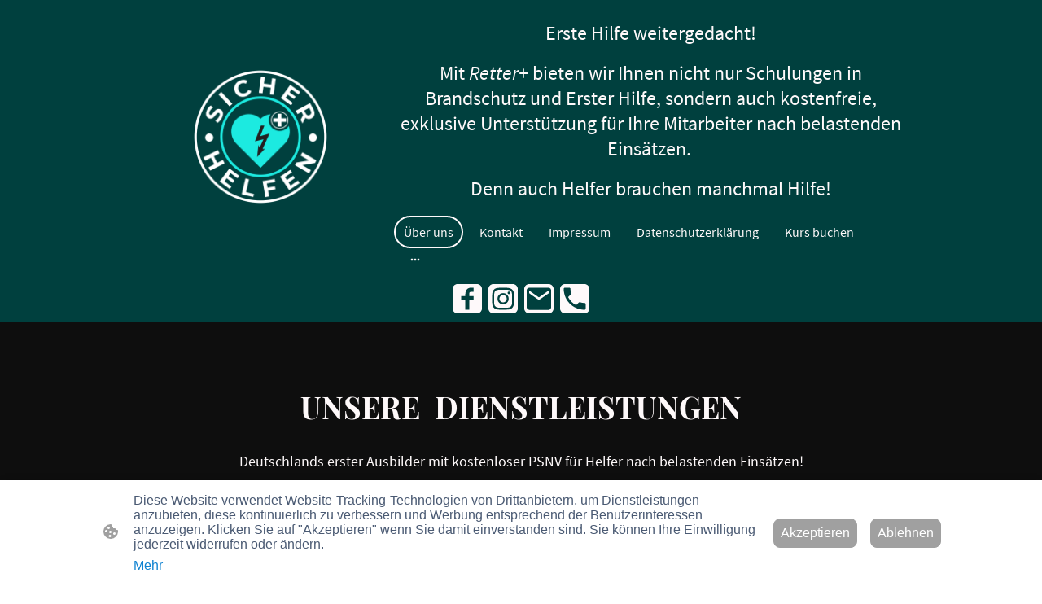

--- FILE ---
content_type: text/html; charset=UTF-8
request_url: https://www.sicher-helfen.de/
body_size: 30952
content:
<!DOCTYPE html PUBLIC "-//W3C//DTD XHTML 1.1//EN"
   "http://www.w3.org/TR/xhtml11/DTD/xhtml11.dtd">
<html lang="de">
<head>
	<meta charset="UTF-8" />
	<meta name="viewport" content="width=device-width, initial-scale=1" />
	<link rel="profile" href="https://gmpg.org/xfn/11" />
	<title>Erste Hilfe &amp; Brandschutz für Betriebe | sicher-helfen.de</title>
<meta name='robots' content='max-image-preview:large' />
	<style>img:is([sizes="auto" i], [sizes^="auto," i]) { contain-intrinsic-size: 3000px 1500px }</style>
	<link rel="alternate" type="application/rss+xml" title=" &raquo; Feed" href="https://www.sicher-helfen.de/feed/" />
<link rel="alternate" type="application/rss+xml" title=" &raquo; Kommentar-Feed" href="https://www.sicher-helfen.de/comments/feed/" />
<script type="text/javascript">
/* <![CDATA[ */
window._wpemojiSettings = {"baseUrl":"https:\/\/s.w.org\/images\/core\/emoji\/15.0.3\/72x72\/","ext":".png","svgUrl":"https:\/\/s.w.org\/images\/core\/emoji\/15.0.3\/svg\/","svgExt":".svg","source":{"concatemoji":"https:\/\/www.sicher-helfen.de\/wp-includes\/js\/wp-emoji-release.min.js?ver=6.7.2"}};
/*! This file is auto-generated */
!function(i,n){var o,s,e;function c(e){try{var t={supportTests:e,timestamp:(new Date).valueOf()};sessionStorage.setItem(o,JSON.stringify(t))}catch(e){}}function p(e,t,n){e.clearRect(0,0,e.canvas.width,e.canvas.height),e.fillText(t,0,0);var t=new Uint32Array(e.getImageData(0,0,e.canvas.width,e.canvas.height).data),r=(e.clearRect(0,0,e.canvas.width,e.canvas.height),e.fillText(n,0,0),new Uint32Array(e.getImageData(0,0,e.canvas.width,e.canvas.height).data));return t.every(function(e,t){return e===r[t]})}function u(e,t,n){switch(t){case"flag":return n(e,"\ud83c\udff3\ufe0f\u200d\u26a7\ufe0f","\ud83c\udff3\ufe0f\u200b\u26a7\ufe0f")?!1:!n(e,"\ud83c\uddfa\ud83c\uddf3","\ud83c\uddfa\u200b\ud83c\uddf3")&&!n(e,"\ud83c\udff4\udb40\udc67\udb40\udc62\udb40\udc65\udb40\udc6e\udb40\udc67\udb40\udc7f","\ud83c\udff4\u200b\udb40\udc67\u200b\udb40\udc62\u200b\udb40\udc65\u200b\udb40\udc6e\u200b\udb40\udc67\u200b\udb40\udc7f");case"emoji":return!n(e,"\ud83d\udc26\u200d\u2b1b","\ud83d\udc26\u200b\u2b1b")}return!1}function f(e,t,n){var r="undefined"!=typeof WorkerGlobalScope&&self instanceof WorkerGlobalScope?new OffscreenCanvas(300,150):i.createElement("canvas"),a=r.getContext("2d",{willReadFrequently:!0}),o=(a.textBaseline="top",a.font="600 32px Arial",{});return e.forEach(function(e){o[e]=t(a,e,n)}),o}function t(e){var t=i.createElement("script");t.src=e,t.defer=!0,i.head.appendChild(t)}"undefined"!=typeof Promise&&(o="wpEmojiSettingsSupports",s=["flag","emoji"],n.supports={everything:!0,everythingExceptFlag:!0},e=new Promise(function(e){i.addEventListener("DOMContentLoaded",e,{once:!0})}),new Promise(function(t){var n=function(){try{var e=JSON.parse(sessionStorage.getItem(o));if("object"==typeof e&&"number"==typeof e.timestamp&&(new Date).valueOf()<e.timestamp+604800&&"object"==typeof e.supportTests)return e.supportTests}catch(e){}return null}();if(!n){if("undefined"!=typeof Worker&&"undefined"!=typeof OffscreenCanvas&&"undefined"!=typeof URL&&URL.createObjectURL&&"undefined"!=typeof Blob)try{var e="postMessage("+f.toString()+"("+[JSON.stringify(s),u.toString(),p.toString()].join(",")+"));",r=new Blob([e],{type:"text/javascript"}),a=new Worker(URL.createObjectURL(r),{name:"wpTestEmojiSupports"});return void(a.onmessage=function(e){c(n=e.data),a.terminate(),t(n)})}catch(e){}c(n=f(s,u,p))}t(n)}).then(function(e){for(var t in e)n.supports[t]=e[t],n.supports.everything=n.supports.everything&&n.supports[t],"flag"!==t&&(n.supports.everythingExceptFlag=n.supports.everythingExceptFlag&&n.supports[t]);n.supports.everythingExceptFlag=n.supports.everythingExceptFlag&&!n.supports.flag,n.DOMReady=!1,n.readyCallback=function(){n.DOMReady=!0}}).then(function(){return e}).then(function(){var e;n.supports.everything||(n.readyCallback(),(e=n.source||{}).concatemoji?t(e.concatemoji):e.wpemoji&&e.twemoji&&(t(e.twemoji),t(e.wpemoji)))}))}((window,document),window._wpemojiSettings);
/* ]]> */
</script>
<style id='wp-emoji-styles-inline-css' type='text/css'>

	img.wp-smiley, img.emoji {
		display: inline !important;
		border: none !important;
		box-shadow: none !important;
		height: 1em !important;
		width: 1em !important;
		margin: 0 0.07em !important;
		vertical-align: -0.1em !important;
		background: none !important;
		padding: 0 !important;
	}
</style>
<link rel='stylesheet' id='wp-block-library-css' href='https://www.sicher-helfen.de/wp-content/plugins/gutenberg/build/block-library/style.css?ver=20.7.0' type='text/css' media='all' />
<style id='classic-theme-styles-inline-css' type='text/css'>
/*! This file is auto-generated */
.wp-block-button__link{color:#fff;background-color:#32373c;border-radius:9999px;box-shadow:none;text-decoration:none;padding:calc(.667em + 2px) calc(1.333em + 2px);font-size:1.125em}.wp-block-file__button{background:#32373c;color:#fff;text-decoration:none}
</style>
<link rel='stylesheet' id='go-x-post-editor-css' href='https://www.sicher-helfen.de/wp-content/plugins/go-x-post-editor/src/index-fe.css?ver=1765180455' type='text/css' media='all' />
<link rel='stylesheet' id='gox-style-0-css' href='https://www.sicher-helfen.de/wp-content/uploads/go-x/style.css?ver=1.0.6+e4263b0c43' type='text/css' media='all' />
<style id='global-styles-inline-css' type='text/css'>
:root{--wp--preset--aspect-ratio--square: 1;--wp--preset--aspect-ratio--4-3: 4/3;--wp--preset--aspect-ratio--3-4: 3/4;--wp--preset--aspect-ratio--3-2: 3/2;--wp--preset--aspect-ratio--2-3: 2/3;--wp--preset--aspect-ratio--16-9: 16/9;--wp--preset--aspect-ratio--9-16: 9/16;--wp--preset--color--black: #000000;--wp--preset--color--cyan-bluish-gray: #abb8c3;--wp--preset--color--white: #ffffff;--wp--preset--color--pale-pink: #f78da7;--wp--preset--color--vivid-red: #cf2e2e;--wp--preset--color--luminous-vivid-orange: #ff6900;--wp--preset--color--luminous-vivid-amber: #fcb900;--wp--preset--color--light-green-cyan: #7bdcb5;--wp--preset--color--vivid-green-cyan: #00d084;--wp--preset--color--pale-cyan-blue: #8ed1fc;--wp--preset--color--vivid-cyan-blue: #0693e3;--wp--preset--color--vivid-purple: #9b51e0;--wp--preset--gradient--vivid-cyan-blue-to-vivid-purple: linear-gradient(135deg,rgba(6,147,227,1) 0%,rgb(155,81,224) 100%);--wp--preset--gradient--light-green-cyan-to-vivid-green-cyan: linear-gradient(135deg,rgb(122,220,180) 0%,rgb(0,208,130) 100%);--wp--preset--gradient--luminous-vivid-amber-to-luminous-vivid-orange: linear-gradient(135deg,rgba(252,185,0,1) 0%,rgba(255,105,0,1) 100%);--wp--preset--gradient--luminous-vivid-orange-to-vivid-red: linear-gradient(135deg,rgba(255,105,0,1) 0%,rgb(207,46,46) 100%);--wp--preset--gradient--very-light-gray-to-cyan-bluish-gray: linear-gradient(135deg,rgb(238,238,238) 0%,rgb(169,184,195) 100%);--wp--preset--gradient--cool-to-warm-spectrum: linear-gradient(135deg,rgb(74,234,220) 0%,rgb(151,120,209) 20%,rgb(207,42,186) 40%,rgb(238,44,130) 60%,rgb(251,105,98) 80%,rgb(254,248,76) 100%);--wp--preset--gradient--blush-light-purple: linear-gradient(135deg,rgb(255,206,236) 0%,rgb(152,150,240) 100%);--wp--preset--gradient--blush-bordeaux: linear-gradient(135deg,rgb(254,205,165) 0%,rgb(254,45,45) 50%,rgb(107,0,62) 100%);--wp--preset--gradient--luminous-dusk: linear-gradient(135deg,rgb(255,203,112) 0%,rgb(199,81,192) 50%,rgb(65,88,208) 100%);--wp--preset--gradient--pale-ocean: linear-gradient(135deg,rgb(255,245,203) 0%,rgb(182,227,212) 50%,rgb(51,167,181) 100%);--wp--preset--gradient--electric-grass: linear-gradient(135deg,rgb(202,248,128) 0%,rgb(113,206,126) 100%);--wp--preset--gradient--midnight: linear-gradient(135deg,rgb(2,3,129) 0%,rgb(40,116,252) 100%);--wp--preset--font-size--small: 13px;--wp--preset--font-size--medium: 20px;--wp--preset--font-size--large: 36px;--wp--preset--font-size--x-large: 42px;--wp--preset--spacing--20: 0.44rem;--wp--preset--spacing--30: 0.67rem;--wp--preset--spacing--40: 1rem;--wp--preset--spacing--50: 1.5rem;--wp--preset--spacing--60: 2.25rem;--wp--preset--spacing--70: 3.38rem;--wp--preset--spacing--80: 5.06rem;--wp--preset--shadow--natural: 6px 6px 9px rgba(0, 0, 0, 0.2);--wp--preset--shadow--deep: 12px 12px 50px rgba(0, 0, 0, 0.4);--wp--preset--shadow--sharp: 6px 6px 0px rgba(0, 0, 0, 0.2);--wp--preset--shadow--outlined: 6px 6px 0px -3px rgba(255, 255, 255, 1), 6px 6px rgba(0, 0, 0, 1);--wp--preset--shadow--crisp: 6px 6px 0px rgba(0, 0, 0, 1);}:where(.is-layout-flex){gap: 0.5em;}:where(.is-layout-grid){gap: 0.5em;}body .is-layout-flex{display: flex;}.is-layout-flex{flex-wrap: wrap;align-items: center;}.is-layout-flex > :is(*, div){margin: 0;}body .is-layout-grid{display: grid;}.is-layout-grid > :is(*, div){margin: 0;}:where(.wp-block-columns.is-layout-flex){gap: 2em;}:where(.wp-block-columns.is-layout-grid){gap: 2em;}:where(.wp-block-post-template.is-layout-flex){gap: 1.25em;}:where(.wp-block-post-template.is-layout-grid){gap: 1.25em;}.has-black-color{color: var(--wp--preset--color--black) !important;}.has-cyan-bluish-gray-color{color: var(--wp--preset--color--cyan-bluish-gray) !important;}.has-white-color{color: var(--wp--preset--color--white) !important;}.has-pale-pink-color{color: var(--wp--preset--color--pale-pink) !important;}.has-vivid-red-color{color: var(--wp--preset--color--vivid-red) !important;}.has-luminous-vivid-orange-color{color: var(--wp--preset--color--luminous-vivid-orange) !important;}.has-luminous-vivid-amber-color{color: var(--wp--preset--color--luminous-vivid-amber) !important;}.has-light-green-cyan-color{color: var(--wp--preset--color--light-green-cyan) !important;}.has-vivid-green-cyan-color{color: var(--wp--preset--color--vivid-green-cyan) !important;}.has-pale-cyan-blue-color{color: var(--wp--preset--color--pale-cyan-blue) !important;}.has-vivid-cyan-blue-color{color: var(--wp--preset--color--vivid-cyan-blue) !important;}.has-vivid-purple-color{color: var(--wp--preset--color--vivid-purple) !important;}.has-black-background-color{background-color: var(--wp--preset--color--black) !important;}.has-cyan-bluish-gray-background-color{background-color: var(--wp--preset--color--cyan-bluish-gray) !important;}.has-white-background-color{background-color: var(--wp--preset--color--white) !important;}.has-pale-pink-background-color{background-color: var(--wp--preset--color--pale-pink) !important;}.has-vivid-red-background-color{background-color: var(--wp--preset--color--vivid-red) !important;}.has-luminous-vivid-orange-background-color{background-color: var(--wp--preset--color--luminous-vivid-orange) !important;}.has-luminous-vivid-amber-background-color{background-color: var(--wp--preset--color--luminous-vivid-amber) !important;}.has-light-green-cyan-background-color{background-color: var(--wp--preset--color--light-green-cyan) !important;}.has-vivid-green-cyan-background-color{background-color: var(--wp--preset--color--vivid-green-cyan) !important;}.has-pale-cyan-blue-background-color{background-color: var(--wp--preset--color--pale-cyan-blue) !important;}.has-vivid-cyan-blue-background-color{background-color: var(--wp--preset--color--vivid-cyan-blue) !important;}.has-vivid-purple-background-color{background-color: var(--wp--preset--color--vivid-purple) !important;}.has-black-border-color{border-color: var(--wp--preset--color--black) !important;}.has-cyan-bluish-gray-border-color{border-color: var(--wp--preset--color--cyan-bluish-gray) !important;}.has-white-border-color{border-color: var(--wp--preset--color--white) !important;}.has-pale-pink-border-color{border-color: var(--wp--preset--color--pale-pink) !important;}.has-vivid-red-border-color{border-color: var(--wp--preset--color--vivid-red) !important;}.has-luminous-vivid-orange-border-color{border-color: var(--wp--preset--color--luminous-vivid-orange) !important;}.has-luminous-vivid-amber-border-color{border-color: var(--wp--preset--color--luminous-vivid-amber) !important;}.has-light-green-cyan-border-color{border-color: var(--wp--preset--color--light-green-cyan) !important;}.has-vivid-green-cyan-border-color{border-color: var(--wp--preset--color--vivid-green-cyan) !important;}.has-pale-cyan-blue-border-color{border-color: var(--wp--preset--color--pale-cyan-blue) !important;}.has-vivid-cyan-blue-border-color{border-color: var(--wp--preset--color--vivid-cyan-blue) !important;}.has-vivid-purple-border-color{border-color: var(--wp--preset--color--vivid-purple) !important;}.has-vivid-cyan-blue-to-vivid-purple-gradient-background{background: var(--wp--preset--gradient--vivid-cyan-blue-to-vivid-purple) !important;}.has-light-green-cyan-to-vivid-green-cyan-gradient-background{background: var(--wp--preset--gradient--light-green-cyan-to-vivid-green-cyan) !important;}.has-luminous-vivid-amber-to-luminous-vivid-orange-gradient-background{background: var(--wp--preset--gradient--luminous-vivid-amber-to-luminous-vivid-orange) !important;}.has-luminous-vivid-orange-to-vivid-red-gradient-background{background: var(--wp--preset--gradient--luminous-vivid-orange-to-vivid-red) !important;}.has-very-light-gray-to-cyan-bluish-gray-gradient-background{background: var(--wp--preset--gradient--very-light-gray-to-cyan-bluish-gray) !important;}.has-cool-to-warm-spectrum-gradient-background{background: var(--wp--preset--gradient--cool-to-warm-spectrum) !important;}.has-blush-light-purple-gradient-background{background: var(--wp--preset--gradient--blush-light-purple) !important;}.has-blush-bordeaux-gradient-background{background: var(--wp--preset--gradient--blush-bordeaux) !important;}.has-luminous-dusk-gradient-background{background: var(--wp--preset--gradient--luminous-dusk) !important;}.has-pale-ocean-gradient-background{background: var(--wp--preset--gradient--pale-ocean) !important;}.has-electric-grass-gradient-background{background: var(--wp--preset--gradient--electric-grass) !important;}.has-midnight-gradient-background{background: var(--wp--preset--gradient--midnight) !important;}.has-small-font-size{font-size: var(--wp--preset--font-size--small) !important;}.has-medium-font-size{font-size: var(--wp--preset--font-size--medium) !important;}.has-large-font-size{font-size: var(--wp--preset--font-size--large) !important;}.has-x-large-font-size{font-size: var(--wp--preset--font-size--x-large) !important;}
:where(.wp-block-columns.is-layout-flex){gap: 2em;}:where(.wp-block-columns.is-layout-grid){gap: 2em;}
:root :where(.wp-block-pullquote){font-size: 1.5em;line-height: 1.6;}
:where(.wp-block-post-template.is-layout-flex){gap: 1.25em;}:where(.wp-block-post-template.is-layout-grid){gap: 1.25em;}
</style>
<script type="text/javascript" src="https://www.sicher-helfen.de/wp-content/plugins/gutenberg/build/hooks/index.min.js?ver=84e753e2b66eb7028d38" id="wp-hooks-js"></script>
<script type="text/javascript" src="https://www.sicher-helfen.de/wp-content/plugins/gutenberg/build/i18n/index.min.js?ver=bd5a2533e717a1043151" id="wp-i18n-js"></script>
<script type="text/javascript" id="wp-i18n-js-after">
/* <![CDATA[ */
wp.i18n.setLocaleData( { 'text direction\u0004ltr': [ 'ltr' ] } );
/* ]]> */
</script>
<link rel="https://api.w.org/" href="https://www.sicher-helfen.de/wp-json/" /><link rel="alternate" title="JSON" type="application/json" href="https://www.sicher-helfen.de/wp-json/wp/v2/pages/1346" /><link rel="EditURI" type="application/rsd+xml" title="RSD" href="https://www.sicher-helfen.de/xmlrpc.php?rsd" />
<meta name="generator" content="MyWebsite NOW" />
<link rel="canonical" href="https://www.sicher-helfen.de/" />
<link rel='shortlink' href='https://www.sicher-helfen.de/' />
<link rel="alternate" title="oEmbed (JSON)" type="application/json+oembed" href="https://www.sicher-helfen.de/wp-json/oembed/1.0/embed?url=https%3A%2F%2Fwww.sicher-helfen.de%2F" />
<link rel="alternate" title="oEmbed (XML)" type="text/xml+oembed" href="https://www.sicher-helfen.de/wp-json/oembed/1.0/embed?url=https%3A%2F%2Fwww.sicher-helfen.de%2F&#038;format=xml" />
				<script>
					window.goxwpDeployment=true;
				</script>
	<script type="application/ld+json">
                    {"@context":"https://schema.org","@type":"LocalBusiness","address":{"@type":"PostalAddress","addressLocality":"Kevelaer","streetAddress":"Marienstraße 6"},"telephone":"49 1736936789","url":"https://sicher-helfen.de","name":"Sicher-Helfen","sameAs":[],"email":"info@sicher-helfen.de","founder":"Stephanie Weißweiler"}
                </script><meta  name="description" content="Erfahren Sie mehr über unsere einzigartigen Aus- und Fortbildungen für betriebliche Ersthelfer, Notfalltrainings, Brandschutzhelferausbildungen, AED-Schulungen und die Retter+ PSNV-Betreuung."/><meta  property="og:image" content="https://sicher-helfen.de/wp-content/uploads/go-x/u/84c03067-b138-4fdb-955f-00bb3bb4e741/image-1200x1200.jpg"/><link rel="shortcut icon" href="/wp-content/uploads/go-x/favicon.ico?v=1745516604208" type="image/x-icon" /><link rel="icon" href="/wp-content/uploads/go-x/favicon.ico?v=1745516604208" type="image/x-icon" /><link rel="apple-touch-icon" sizes="180x180" href="/wp-content/uploads/go-x/apple-touch-icon.png?v=1745516604208" type="image/png" /><link rel="icon" type="image/png" sizes="32x32" href="/wp-content/uploads/go-x/favicon-32x32.png?v=1745516604208" type="image/png" /><link rel="icon" type="image/png" sizes="192x192" href="/wp-content/uploads/go-x/android-chrome-192x192.png?v=1745516604208" type="image/png" /><link rel="icon" type="image/png" sizes="16x16" href="/wp-content/uploads/go-x/favicon-16x16.png?v=1745516604208" type="image/png" />		<style type="text/css" id="wp-custom-css">
			@font-face{src:url(/wp-content/themes/gox/public/fonts/PlayfairDisplay-latin_latin-ext-regular.eot);src:local("PlayfairDisplay Regular"),local("PlayfairDisplay-Regular");src:url(/wp-content/themes/gox/public/fonts/PlayfairDisplay-latin_latin-ext-regular.eot?#iefix) format("embedded-opentype");src:url(/wp-content/themes/gox/public/fonts/PlayfairDisplay-latin_latin-ext-regular.woff2) format("woff2");src:url(/wp-content/themes/gox/public/fonts/PlayfairDisplay-latin_latin-ext-regular.woff) format("woff");src:url(/wp-content/themes/gox/public/fonts/PlayfairDisplay-latin_latin-ext-regular.ttf) format("truetype");src:url(/wp-content/themes/gox/public/fonts/PlayfairDisplay-latin_latin-ext-regular.svg#PlayfairDisplay) format("svg");font-family:PlayfairDisplay;font-style:normal;font-weight:400;src:url(/wp-content/themes/gox/public/fonts/PlayfairDisplay-latin_latin-ext-regular.woff) format("woff")}@font-face{src:url(/wp-content/themes/gox/public/fonts/PlayfairDisplay-latin_latin-ext-italic.eot);src:local("PlayfairDisplay Italic"),local("PlayfairDisplay-Italic");src:url(/wp-content/themes/gox/public/fonts/PlayfairDisplay-latin_latin-ext-italic.eot?#iefix) format("embedded-opentype");src:url(/wp-content/themes/gox/public/fonts/PlayfairDisplay-latin_latin-ext-italic.woff2) format("woff2");src:url(/wp-content/themes/gox/public/fonts/PlayfairDisplay-latin_latin-ext-italic.woff) format("woff");src:url(/wp-content/themes/gox/public/fonts/PlayfairDisplay-latin_latin-ext-italic.ttf) format("truetype");src:url(/wp-content/themes/gox/public/fonts/PlayfairDisplay-latin_latin-ext-italic.svg#PlayfairDisplay) format("svg");font-family:PlayfairDisplay;font-style:italic;font-weight:400;src:url(/wp-content/themes/gox/public/fonts/PlayfairDisplay-latin_latin-ext-italic.woff) format("woff")}@font-face{src:url(/wp-content/themes/gox/public/fonts/PlayfairDisplay-latin_latin-ext-700.eot);src:local("PlayfairDisplay Bold"),local("PlayfairDisplay-Bold");src:url(/wp-content/themes/gox/public/fonts/PlayfairDisplay-latin_latin-ext-700.eot?#iefix) format("embedded-opentype");src:url(/wp-content/themes/gox/public/fonts/PlayfairDisplay-latin_latin-ext-700.woff2) format("woff2");src:url(/wp-content/themes/gox/public/fonts/PlayfairDisplay-latin_latin-ext-700.woff) format("woff");src:url(/wp-content/themes/gox/public/fonts/PlayfairDisplay-latin_latin-ext-700.ttf) format("truetype");src:url(/wp-content/themes/gox/public/fonts/PlayfairDisplay-latin_latin-ext-700.svg#PlayfairDisplay) format("svg");font-family:PlayfairDisplay;font-style:normal;font-weight:700;src:url(/wp-content/themes/gox/public/fonts/PlayfairDisplay-latin_latin-ext-700.woff) format("woff")}@font-face{src:url(/wp-content/themes/gox/public/fonts/PlayfairDisplay-latin_latin-ext-700italic.eot);src:local("PlayfairDisplay BoldItalic"),local("PlayfairDisplay-BoldItalic");src:url(/wp-content/themes/gox/public/fonts/PlayfairDisplay-latin_latin-ext-700italic.eot?#iefix) format("embedded-opentype");src:url(/wp-content/themes/gox/public/fonts/PlayfairDisplay-latin_latin-ext-700italic.woff2) format("woff2");src:url(/wp-content/themes/gox/public/fonts/PlayfairDisplay-latin_latin-ext-700italic.woff) format("woff");src:url(/wp-content/themes/gox/public/fonts/PlayfairDisplay-latin_latin-ext-700italic.ttf) format("truetype");src:url(/wp-content/themes/gox/public/fonts/PlayfairDisplay-latin_latin-ext-700italic.svg#PlayfairDisplay) format("svg");font-family:PlayfairDisplay;font-style:italic;font-weight:700;src:url(/wp-content/themes/gox/public/fonts/PlayfairDisplay-latin_latin-ext-700italic.woff) format("woff")}@font-face{src:url(/wp-content/themes/gox/public/fonts/SourceSansPro-latin_latin-ext-regular.eot);src:local("SourceSansPro Regular"),local("SourceSansPro-Regular");src:url(/wp-content/themes/gox/public/fonts/SourceSansPro-latin_latin-ext-regular.eot?#iefix) format("embedded-opentype");src:url(/wp-content/themes/gox/public/fonts/SourceSansPro-latin_latin-ext-regular.woff2) format("woff2");src:url(/wp-content/themes/gox/public/fonts/SourceSansPro-latin_latin-ext-regular.woff) format("woff");src:url(/wp-content/themes/gox/public/fonts/SourceSansPro-latin_latin-ext-regular.ttf) format("truetype");src:url(/wp-content/themes/gox/public/fonts/SourceSansPro-latin_latin-ext-regular.svg#SourceSansPro) format("svg");font-family:SourceSansPro;font-style:normal;font-weight:400;src:url(/wp-content/themes/gox/public/fonts/SourceSansPro-latin_latin-ext-regular.woff) format("woff")}@font-face{src:url(/wp-content/themes/gox/public/fonts/SourceSansPro-latin_latin-ext-italic.eot);src:local("SourceSansPro Italic"),local("SourceSansPro-Italic");src:url(/wp-content/themes/gox/public/fonts/SourceSansPro-latin_latin-ext-italic.eot?#iefix) format("embedded-opentype");src:url(/wp-content/themes/gox/public/fonts/SourceSansPro-latin_latin-ext-italic.woff2) format("woff2");src:url(/wp-content/themes/gox/public/fonts/SourceSansPro-latin_latin-ext-italic.woff) format("woff");src:url(/wp-content/themes/gox/public/fonts/SourceSansPro-latin_latin-ext-italic.ttf) format("truetype");src:url(/wp-content/themes/gox/public/fonts/SourceSansPro-latin_latin-ext-italic.svg#SourceSansPro) format("svg");font-family:SourceSansPro;font-style:italic;font-weight:400;src:url(/wp-content/themes/gox/public/fonts/SourceSansPro-latin_latin-ext-italic.woff) format("woff")}@font-face{src:url(/wp-content/themes/gox/public/fonts/SourceSansPro-latin_latin-ext-700.eot);src:local("SourceSansPro Bold"),local("SourceSansPro-Bold");src:url(/wp-content/themes/gox/public/fonts/SourceSansPro-latin_latin-ext-700.eot?#iefix) format("embedded-opentype");src:url(/wp-content/themes/gox/public/fonts/SourceSansPro-latin_latin-ext-700.woff2) format("woff2");src:url(/wp-content/themes/gox/public/fonts/SourceSansPro-latin_latin-ext-700.woff) format("woff");src:url(/wp-content/themes/gox/public/fonts/SourceSansPro-latin_latin-ext-700.ttf) format("truetype");src:url(/wp-content/themes/gox/public/fonts/SourceSansPro-latin_latin-ext-700.svg#SourceSansPro) format("svg");font-family:SourceSansPro;font-style:normal;font-weight:700;src:url(/wp-content/themes/gox/public/fonts/SourceSansPro-latin_latin-ext-700.woff) format("woff")}@font-face{src:url(/wp-content/themes/gox/public/fonts/SourceSansPro-latin_latin-ext-700italic.eot);src:local("SourceSansPro BoldItalic"),local("SourceSansPro-BoldItalic");src:url(/wp-content/themes/gox/public/fonts/SourceSansPro-latin_latin-ext-700italic.eot?#iefix) format("embedded-opentype");src:url(/wp-content/themes/gox/public/fonts/SourceSansPro-latin_latin-ext-700italic.woff2) format("woff2");src:url(/wp-content/themes/gox/public/fonts/SourceSansPro-latin_latin-ext-700italic.woff) format("woff");src:url(/wp-content/themes/gox/public/fonts/SourceSansPro-latin_latin-ext-700italic.ttf) format("truetype");src:url(/wp-content/themes/gox/public/fonts/SourceSansPro-latin_latin-ext-700italic.svg#SourceSansPro) format("svg");font-family:SourceSansPro;font-style:italic;font-weight:700;src:url(/wp-content/themes/gox/public/fonts/SourceSansPro-latin_latin-ext-700italic.woff) format("woff")}.theming-theme-accent1-sticky{color:#009e99!important}.theming-theme-accent2-sticky{color:#199e92!important}.theming-theme-accent3-sticky{color:#72a909!important}.theming-theme-light-sticky{color:#fef9fa!important}.theming-theme-dark-sticky{color:#8d8d8d!important}.theming-basic-Grey-sticky{color:#8d8d8d!important}.theming-basic-Red-sticky{color:#fd4d4c!important}.theming-basic-Orange-sticky{color:#e96f05!important}.theming-basic-Yellow-sticky{color:#f2c200!important}.theming-basic-Green-sticky{color:#2ca319!important}.theming-basic-Cyan-sticky{color:#00bbde!important}.theming-basic-Blue-sticky{color:#8080f9!important}.theming-basic-Purple-sticky{color:#f223f5!important}@media (min-width:768px) and (max-width:1023.95px){.grid-row-a6e663d8-8817-4f58-9442-e1dbc19c775e{padding:8px!important;flex-direction:column!important}}@media (min-width:0px) and (max-width:767.95px){.grid-row-dbd8ad9e-bf7e-47fb-8e36-9761965955e6{align-items:flex-start!important}}@media (min-width:768px) and (max-width:1023.95px){.grid-row-dbd8ad9e-bf7e-47fb-8e36-9761965955e6{align-items:flex-start!important}}.logo-c5654813-751f-47af-9376-5619233c5bfc .theming-theme-accent1{color:#009e99!important}.logo-c5654813-751f-47af-9376-5619233c5bfc .theming-theme-accent2{color:#199e92!important}.logo-c5654813-751f-47af-9376-5619233c5bfc .theming-theme-accent3{color:#72a909!important}.logo-c5654813-751f-47af-9376-5619233c5bfc .theming-theme-light{color:#fef9fa!important}.logo-c5654813-751f-47af-9376-5619233c5bfc .theming-theme-dark{color:#8d8d8d!important}.logo-c5654813-751f-47af-9376-5619233c5bfc .theming-basic-Grey{color:#8d8d8d!important}.logo-c5654813-751f-47af-9376-5619233c5bfc .theming-basic-Red{color:#fd4d4c!important}.logo-c5654813-751f-47af-9376-5619233c5bfc .theming-basic-Orange{color:#e96f05!important}.logo-c5654813-751f-47af-9376-5619233c5bfc .theming-basic-Yellow{color:#f2c200!important}.logo-c5654813-751f-47af-9376-5619233c5bfc .theming-basic-Green{color:#2ca319!important}.logo-c5654813-751f-47af-9376-5619233c5bfc .theming-basic-Cyan{color:#00bbde!important}.logo-c5654813-751f-47af-9376-5619233c5bfc .theming-basic-Blue{color:#8080f9!important}.logo-c5654813-751f-47af-9376-5619233c5bfc .theming-basic-Purple{color:#f223f5!important}@media (min-width:0px) and (max-width:767.95px){.module-container-145ba36d-186a-4135-8a75-873e53587d11{display:none!important}}@media (min-width:768px) and (max-width:1023.95px){.module-container-145ba36d-186a-4135-8a75-873e53587d11{display:none!important}}.text-145ba36d-186a-4135-8a75-873e53587d11 .theming-theme-accent1{color:#009e99!important}.text-145ba36d-186a-4135-8a75-873e53587d11 .theming-theme-accent2{color:#199e92!important}.text-145ba36d-186a-4135-8a75-873e53587d11 .theming-theme-accent3{color:#72a909!important}.text-145ba36d-186a-4135-8a75-873e53587d11 .theming-theme-light{color:#fef9fa!important}.text-145ba36d-186a-4135-8a75-873e53587d11 .theming-theme-dark{color:#8d8d8d!important}.text-145ba36d-186a-4135-8a75-873e53587d11 .theming-basic-Grey{color:#8d8d8d!important}.text-145ba36d-186a-4135-8a75-873e53587d11 .theming-basic-Red{color:#fd4d4c!important}.text-145ba36d-186a-4135-8a75-873e53587d11 .theming-basic-Orange{color:#e96f05!important}.text-145ba36d-186a-4135-8a75-873e53587d11 .theming-basic-Yellow{color:#f2c200!important}.text-145ba36d-186a-4135-8a75-873e53587d11 .theming-basic-Green{color:#2ca319!important}.text-145ba36d-186a-4135-8a75-873e53587d11 .theming-basic-Cyan{color:#00bbde!important}.text-145ba36d-186a-4135-8a75-873e53587d11 .theming-basic-Blue{color:#8080f9!important}.text-145ba36d-186a-4135-8a75-873e53587d11 .theming-basic-Purple{color:#f223f5!important}@media (min-width:0px) and (max-width:767.95px){.module-container-49a13464-eef4-43c0-ab54-ee8dd35a9ce2{min-height:16px!important}}@media (min-width:768px) and (max-width:1023.95px){.module-container-49a13464-eef4-43c0-ab54-ee8dd35a9ce2{min-height:16px!important}}@media (min-width:768px) and (max-width:1023.95px){.grid-row-8ba650b9-5b82-4dc8-bf9d-723671cd039b{order:-1!important}}@media (min-width:1024px){.grid-row-8ba650b9-5b82-4dc8-bf9d-723671cd039b{order:-1!important}}.heading-module-fac08e1c-ae79-454f-b53b-fd907d4d6cad .theming-theme-accent1{color:#006764!important}.heading-module-fac08e1c-ae79-454f-b53b-fd907d4d6cad .theming-theme-accent2{color:#0d675f!important}.heading-module-fac08e1c-ae79-454f-b53b-fd907d4d6cad .theming-theme-accent3{color:#72a909!important}.heading-module-fac08e1c-ae79-454f-b53b-fd907d4d6cad .theming-theme-light{color:#fef9fa!important}.heading-module-fac08e1c-ae79-454f-b53b-fd907d4d6cad .theming-theme-dark{color:#5c5c5c!important}.heading-module-fac08e1c-ae79-454f-b53b-fd907d4d6cad .theming-basic-Grey{color:#777!important}.heading-module-fac08e1c-ae79-454f-b53b-fd907d4d6cad .theming-basic-Red{color:#e0110c!important}.heading-module-fac08e1c-ae79-454f-b53b-fd907d4d6cad .theming-basic-Orange{color:#e96f05!important}.heading-module-fac08e1c-ae79-454f-b53b-fd907d4d6cad .theming-basic-Yellow{color:#f2c200!important}.heading-module-fac08e1c-ae79-454f-b53b-fd907d4d6cad .theming-basic-Green{color:#258d14!important}.heading-module-fac08e1c-ae79-454f-b53b-fd907d4d6cad .theming-basic-Cyan{color:#00bbde!important}.heading-module-fac08e1c-ae79-454f-b53b-fd907d4d6cad .theming-basic-Blue{color:#3c3cf3!important}.heading-module-fac08e1c-ae79-454f-b53b-fd907d4d6cad .theming-basic-Purple{color:#a113a3!important}.text-6cf33385-b60c-4d00-bbd5-0dce15362650 .theming-theme-accent1{color:#006764!important}.text-6cf33385-b60c-4d00-bbd5-0dce15362650 .theming-theme-accent2{color:#0d675f!important}.text-6cf33385-b60c-4d00-bbd5-0dce15362650 .theming-theme-accent3{color:#72a909!important}.text-6cf33385-b60c-4d00-bbd5-0dce15362650 .theming-theme-light{color:#fef9fa!important}.text-6cf33385-b60c-4d00-bbd5-0dce15362650 .theming-theme-dark{color:#5c5c5c!important}.text-6cf33385-b60c-4d00-bbd5-0dce15362650 .theming-basic-Grey{color:#777!important}.text-6cf33385-b60c-4d00-bbd5-0dce15362650 .theming-basic-Red{color:#e0110c!important}.text-6cf33385-b60c-4d00-bbd5-0dce15362650 .theming-basic-Orange{color:#e96f05!important}.text-6cf33385-b60c-4d00-bbd5-0dce15362650 .theming-basic-Yellow{color:#f2c200!important}.text-6cf33385-b60c-4d00-bbd5-0dce15362650 .theming-basic-Green{color:#258d14!important}.text-6cf33385-b60c-4d00-bbd5-0dce15362650 .theming-basic-Cyan{color:#00bbde!important}.text-6cf33385-b60c-4d00-bbd5-0dce15362650 .theming-basic-Blue{color:#3c3cf3!important}.text-6cf33385-b60c-4d00-bbd5-0dce15362650 .theming-basic-Purple{color:#a113a3!important}.heading-module-8c995ee2-573a-4520-be01-c269312f5971 .theming-theme-accent1{color:#006764!important}.heading-module-8c995ee2-573a-4520-be01-c269312f5971 .theming-theme-accent2{color:#0d675f!important}.heading-module-8c995ee2-573a-4520-be01-c269312f5971 .theming-theme-accent3{color:#72a909!important}.heading-module-8c995ee2-573a-4520-be01-c269312f5971 .theming-theme-light{color:#fef9fa!important}.heading-module-8c995ee2-573a-4520-be01-c269312f5971 .theming-theme-dark{color:#5c5c5c!important}.heading-module-8c995ee2-573a-4520-be01-c269312f5971 .theming-basic-Grey{color:#777!important}.heading-module-8c995ee2-573a-4520-be01-c269312f5971 .theming-basic-Red{color:#e0110c!important}.heading-module-8c995ee2-573a-4520-be01-c269312f5971 .theming-basic-Orange{color:#e96f05!important}.heading-module-8c995ee2-573a-4520-be01-c269312f5971 .theming-basic-Yellow{color:#f2c200!important}.heading-module-8c995ee2-573a-4520-be01-c269312f5971 .theming-basic-Green{color:#258d14!important}.heading-module-8c995ee2-573a-4520-be01-c269312f5971 .theming-basic-Cyan{color:#00bbde!important}.heading-module-8c995ee2-573a-4520-be01-c269312f5971 .theming-basic-Blue{color:#3c3cf3!important}.heading-module-8c995ee2-573a-4520-be01-c269312f5971 .theming-basic-Purple{color:#a113a3!important}.text-326b9164-9c62-4a25-a7d7-52ae13036c0c .theming-theme-accent1{color:#006764!important}.text-326b9164-9c62-4a25-a7d7-52ae13036c0c .theming-theme-accent2{color:#0d675f!important}.text-326b9164-9c62-4a25-a7d7-52ae13036c0c .theming-theme-accent3{color:#72a909!important}.text-326b9164-9c62-4a25-a7d7-52ae13036c0c .theming-theme-light{color:#fef9fa!important}.text-326b9164-9c62-4a25-a7d7-52ae13036c0c .theming-theme-dark{color:#5c5c5c!important}.text-326b9164-9c62-4a25-a7d7-52ae13036c0c .theming-basic-Grey{color:#777!important}.text-326b9164-9c62-4a25-a7d7-52ae13036c0c .theming-basic-Red{color:#e0110c!important}.text-326b9164-9c62-4a25-a7d7-52ae13036c0c .theming-basic-Orange{color:#e96f05!important}.text-326b9164-9c62-4a25-a7d7-52ae13036c0c .theming-basic-Yellow{color:#f2c200!important}.text-326b9164-9c62-4a25-a7d7-52ae13036c0c .theming-basic-Green{color:#258d14!important}.text-326b9164-9c62-4a25-a7d7-52ae13036c0c .theming-basic-Cyan{color:#00bbde!important}.text-326b9164-9c62-4a25-a7d7-52ae13036c0c .theming-basic-Blue{color:#3c3cf3!important}.text-326b9164-9c62-4a25-a7d7-52ae13036c0c .theming-basic-Purple{color:#a113a3!important}.heading-module-e93ba458-053b-4c12-8416-57e2b595feaa .theming-theme-accent1{color:#006764!important}.heading-module-e93ba458-053b-4c12-8416-57e2b595feaa .theming-theme-accent2{color:#0d675f!important}.heading-module-e93ba458-053b-4c12-8416-57e2b595feaa .theming-theme-accent3{color:#72a909!important}.heading-module-e93ba458-053b-4c12-8416-57e2b595feaa .theming-theme-light{color:#fef9fa!important}.heading-module-e93ba458-053b-4c12-8416-57e2b595feaa .theming-theme-dark{color:#5c5c5c!important}.heading-module-e93ba458-053b-4c12-8416-57e2b595feaa .theming-basic-Grey{color:#777!important}.heading-module-e93ba458-053b-4c12-8416-57e2b595feaa .theming-basic-Red{color:#e0110c!important}.heading-module-e93ba458-053b-4c12-8416-57e2b595feaa .theming-basic-Orange{color:#e96f05!important}.heading-module-e93ba458-053b-4c12-8416-57e2b595feaa .theming-basic-Yellow{color:#f2c200!important}.heading-module-e93ba458-053b-4c12-8416-57e2b595feaa .theming-basic-Green{color:#258d14!important}.heading-module-e93ba458-053b-4c12-8416-57e2b595feaa .theming-basic-Cyan{color:#00bbde!important}.heading-module-e93ba458-053b-4c12-8416-57e2b595feaa .theming-basic-Blue{color:#3c3cf3!important}.heading-module-e93ba458-053b-4c12-8416-57e2b595feaa .theming-basic-Purple{color:#a113a3!important}.text-96e7fe36-9656-48a2-a986-800c4b338696 .theming-theme-accent1{color:#006764!important}.text-96e7fe36-9656-48a2-a986-800c4b338696 .theming-theme-accent2{color:#0d675f!important}.text-96e7fe36-9656-48a2-a986-800c4b338696 .theming-theme-accent3{color:#72a909!important}.text-96e7fe36-9656-48a2-a986-800c4b338696 .theming-theme-light{color:#fef9fa!important}.text-96e7fe36-9656-48a2-a986-800c4b338696 .theming-theme-dark{color:#5c5c5c!important}.text-96e7fe36-9656-48a2-a986-800c4b338696 .theming-basic-Grey{color:#777!important}.text-96e7fe36-9656-48a2-a986-800c4b338696 .theming-basic-Red{color:#e0110c!important}.text-96e7fe36-9656-48a2-a986-800c4b338696 .theming-basic-Orange{color:#e96f05!important}.text-96e7fe36-9656-48a2-a986-800c4b338696 .theming-basic-Yellow{color:#f2c200!important}.text-96e7fe36-9656-48a2-a986-800c4b338696 .theming-basic-Green{color:#258d14!important}.text-96e7fe36-9656-48a2-a986-800c4b338696 .theming-basic-Cyan{color:#00bbde!important}.text-96e7fe36-9656-48a2-a986-800c4b338696 .theming-basic-Blue{color:#3c3cf3!important}.text-96e7fe36-9656-48a2-a986-800c4b338696 .theming-basic-Purple{color:#a113a3!important}.heading-module-52e0d0fe-1ae2-47eb-b610-e602e1a3c475 .theming-theme-accent1{color:#006764!important}.heading-module-52e0d0fe-1ae2-47eb-b610-e602e1a3c475 .theming-theme-accent2{color:#0d675f!important}.heading-module-52e0d0fe-1ae2-47eb-b610-e602e1a3c475 .theming-theme-accent3{color:#72a909!important}.heading-module-52e0d0fe-1ae2-47eb-b610-e602e1a3c475 .theming-theme-light{color:#fef9fa!important}.heading-module-52e0d0fe-1ae2-47eb-b610-e602e1a3c475 .theming-theme-dark{color:#5c5c5c!important}.heading-module-52e0d0fe-1ae2-47eb-b610-e602e1a3c475 .theming-basic-Grey{color:#777!important}.heading-module-52e0d0fe-1ae2-47eb-b610-e602e1a3c475 .theming-basic-Red{color:#e0110c!important}.heading-module-52e0d0fe-1ae2-47eb-b610-e602e1a3c475 .theming-basic-Orange{color:#e96f05!important}.heading-module-52e0d0fe-1ae2-47eb-b610-e602e1a3c475 .theming-basic-Yellow{color:#f2c200!important}.heading-module-52e0d0fe-1ae2-47eb-b610-e602e1a3c475 .theming-basic-Green{color:#258d14!important}.heading-module-52e0d0fe-1ae2-47eb-b610-e602e1a3c475 .theming-basic-Cyan{color:#00bbde!important}.heading-module-52e0d0fe-1ae2-47eb-b610-e602e1a3c475 .theming-basic-Blue{color:#3c3cf3!important}.heading-module-52e0d0fe-1ae2-47eb-b610-e602e1a3c475 .theming-basic-Purple{color:#a113a3!important}.text-b75c835e-9614-4f95-9e64-0baa38944334 .theming-theme-accent1{color:#006764!important}.text-b75c835e-9614-4f95-9e64-0baa38944334 .theming-theme-accent2{color:#0d675f!important}.text-b75c835e-9614-4f95-9e64-0baa38944334 .theming-theme-accent3{color:#72a909!important}.text-b75c835e-9614-4f95-9e64-0baa38944334 .theming-theme-light{color:#fef9fa!important}.text-b75c835e-9614-4f95-9e64-0baa38944334 .theming-theme-dark{color:#5c5c5c!important}.text-b75c835e-9614-4f95-9e64-0baa38944334 .theming-basic-Grey{color:#777!important}.text-b75c835e-9614-4f95-9e64-0baa38944334 .theming-basic-Red{color:#e0110c!important}.text-b75c835e-9614-4f95-9e64-0baa38944334 .theming-basic-Orange{color:#e96f05!important}.text-b75c835e-9614-4f95-9e64-0baa38944334 .theming-basic-Yellow{color:#f2c200!important}.text-b75c835e-9614-4f95-9e64-0baa38944334 .theming-basic-Green{color:#258d14!important}.text-b75c835e-9614-4f95-9e64-0baa38944334 .theming-basic-Cyan{color:#00bbde!important}.text-b75c835e-9614-4f95-9e64-0baa38944334 .theming-basic-Blue{color:#3c3cf3!important}.text-b75c835e-9614-4f95-9e64-0baa38944334 .theming-basic-Purple{color:#a113a3!important}.heading-module-51762f02-30a3-40cc-8ce4-55bfa0d06fdd .theming-theme-accent1{color:#006764!important}.heading-module-51762f02-30a3-40cc-8ce4-55bfa0d06fdd .theming-theme-accent2{color:#0d675f!important}.heading-module-51762f02-30a3-40cc-8ce4-55bfa0d06fdd .theming-theme-accent3{color:#72a909!important}.heading-module-51762f02-30a3-40cc-8ce4-55bfa0d06fdd .theming-theme-light{color:#fef9fa!important}.heading-module-51762f02-30a3-40cc-8ce4-55bfa0d06fdd .theming-theme-dark{color:#5c5c5c!important}.heading-module-51762f02-30a3-40cc-8ce4-55bfa0d06fdd .theming-basic-Grey{color:#777!important}.heading-module-51762f02-30a3-40cc-8ce4-55bfa0d06fdd .theming-basic-Red{color:#e0110c!important}.heading-module-51762f02-30a3-40cc-8ce4-55bfa0d06fdd .theming-basic-Orange{color:#e96f05!important}.heading-module-51762f02-30a3-40cc-8ce4-55bfa0d06fdd .theming-basic-Yellow{color:#f2c200!important}.heading-module-51762f02-30a3-40cc-8ce4-55bfa0d06fdd .theming-basic-Green{color:#258d14!important}.heading-module-51762f02-30a3-40cc-8ce4-55bfa0d06fdd .theming-basic-Cyan{color:#00bbde!important}.heading-module-51762f02-30a3-40cc-8ce4-55bfa0d06fdd .theming-basic-Blue{color:#3c3cf3!important}.heading-module-51762f02-30a3-40cc-8ce4-55bfa0d06fdd .theming-basic-Purple{color:#a113a3!important}.text-8eb715a7-98cb-49c7-a0dc-47128b1a78aa .theming-theme-accent1{color:#006764!important}.text-8eb715a7-98cb-49c7-a0dc-47128b1a78aa .theming-theme-accent2{color:#0d675f!important}.text-8eb715a7-98cb-49c7-a0dc-47128b1a78aa .theming-theme-accent3{color:#72a909!important}.text-8eb715a7-98cb-49c7-a0dc-47128b1a78aa .theming-theme-light{color:#fef9fa!important}.text-8eb715a7-98cb-49c7-a0dc-47128b1a78aa .theming-theme-dark{color:#5c5c5c!important}.text-8eb715a7-98cb-49c7-a0dc-47128b1a78aa .theming-basic-Grey{color:#777!important}.text-8eb715a7-98cb-49c7-a0dc-47128b1a78aa .theming-basic-Red{color:#e0110c!important}.text-8eb715a7-98cb-49c7-a0dc-47128b1a78aa .theming-basic-Orange{color:#e96f05!important}.text-8eb715a7-98cb-49c7-a0dc-47128b1a78aa .theming-basic-Yellow{color:#f2c200!important}.text-8eb715a7-98cb-49c7-a0dc-47128b1a78aa .theming-basic-Green{color:#258d14!important}.text-8eb715a7-98cb-49c7-a0dc-47128b1a78aa .theming-basic-Cyan{color:#00bbde!important}.text-8eb715a7-98cb-49c7-a0dc-47128b1a78aa .theming-basic-Blue{color:#3c3cf3!important}.text-8eb715a7-98cb-49c7-a0dc-47128b1a78aa .theming-basic-Purple{color:#a113a3!important}.heading-module-8706dcbc-89a0-4626-96a2-44137803e46e .theming-theme-accent1{color:#006764!important}.heading-module-8706dcbc-89a0-4626-96a2-44137803e46e .theming-theme-accent2{color:#0d675f!important}.heading-module-8706dcbc-89a0-4626-96a2-44137803e46e .theming-theme-accent3{color:#72a909!important}.heading-module-8706dcbc-89a0-4626-96a2-44137803e46e .theming-theme-light{color:#fef9fa!important}.heading-module-8706dcbc-89a0-4626-96a2-44137803e46e .theming-theme-dark{color:#5c5c5c!important}.heading-module-8706dcbc-89a0-4626-96a2-44137803e46e .theming-basic-Grey{color:#777!important}.heading-module-8706dcbc-89a0-4626-96a2-44137803e46e .theming-basic-Red{color:#e0110c!important}.heading-module-8706dcbc-89a0-4626-96a2-44137803e46e .theming-basic-Orange{color:#e96f05!important}.heading-module-8706dcbc-89a0-4626-96a2-44137803e46e .theming-basic-Yellow{color:#f2c200!important}.heading-module-8706dcbc-89a0-4626-96a2-44137803e46e .theming-basic-Green{color:#258d14!important}.heading-module-8706dcbc-89a0-4626-96a2-44137803e46e .theming-basic-Cyan{color:#00bbde!important}.heading-module-8706dcbc-89a0-4626-96a2-44137803e46e .theming-basic-Blue{color:#3c3cf3!important}.heading-module-8706dcbc-89a0-4626-96a2-44137803e46e .theming-basic-Purple{color:#a113a3!important}.text-7ba9ae94-0c62-4977-a564-d802e900e5db .theming-theme-accent1{color:#006764!important}.text-7ba9ae94-0c62-4977-a564-d802e900e5db .theming-theme-accent2{color:#0d675f!important}.text-7ba9ae94-0c62-4977-a564-d802e900e5db .theming-theme-accent3{color:#72a909!important}.text-7ba9ae94-0c62-4977-a564-d802e900e5db .theming-theme-light{color:#fef9fa!important}.text-7ba9ae94-0c62-4977-a564-d802e900e5db .theming-theme-dark{color:#5c5c5c!important}.text-7ba9ae94-0c62-4977-a564-d802e900e5db .theming-basic-Grey{color:#777!important}.text-7ba9ae94-0c62-4977-a564-d802e900e5db .theming-basic-Red{color:#e0110c!important}.text-7ba9ae94-0c62-4977-a564-d802e900e5db .theming-basic-Orange{color:#e96f05!important}.text-7ba9ae94-0c62-4977-a564-d802e900e5db .theming-basic-Yellow{color:#f2c200!important}.text-7ba9ae94-0c62-4977-a564-d802e900e5db .theming-basic-Green{color:#258d14!important}.text-7ba9ae94-0c62-4977-a564-d802e900e5db .theming-basic-Cyan{color:#00bbde!important}.text-7ba9ae94-0c62-4977-a564-d802e900e5db .theming-basic-Blue{color:#3c3cf3!important}.text-7ba9ae94-0c62-4977-a564-d802e900e5db .theming-basic-Purple{color:#a113a3!important}.heading-module-59cb0f8d-cc5f-48ea-a0ee-df26c917a60e .theming-theme-accent1{color:#006764!important}.heading-module-59cb0f8d-cc5f-48ea-a0ee-df26c917a60e .theming-theme-accent2{color:#0d675f!important}.heading-module-59cb0f8d-cc5f-48ea-a0ee-df26c917a60e .theming-theme-accent3{color:#72a909!important}.heading-module-59cb0f8d-cc5f-48ea-a0ee-df26c917a60e .theming-theme-light{color:#fef9fa!important}.heading-module-59cb0f8d-cc5f-48ea-a0ee-df26c917a60e .theming-theme-dark{color:#5c5c5c!important}.heading-module-59cb0f8d-cc5f-48ea-a0ee-df26c917a60e .theming-basic-Grey{color:#777!important}.heading-module-59cb0f8d-cc5f-48ea-a0ee-df26c917a60e .theming-basic-Red{color:#e0110c!important}.heading-module-59cb0f8d-cc5f-48ea-a0ee-df26c917a60e .theming-basic-Orange{color:#e96f05!important}.heading-module-59cb0f8d-cc5f-48ea-a0ee-df26c917a60e .theming-basic-Yellow{color:#f2c200!important}.heading-module-59cb0f8d-cc5f-48ea-a0ee-df26c917a60e .theming-basic-Green{color:#258d14!important}.heading-module-59cb0f8d-cc5f-48ea-a0ee-df26c917a60e .theming-basic-Cyan{color:#00bbde!important}.heading-module-59cb0f8d-cc5f-48ea-a0ee-df26c917a60e .theming-basic-Blue{color:#3c3cf3!important}.heading-module-59cb0f8d-cc5f-48ea-a0ee-df26c917a60e .theming-basic-Purple{color:#a113a3!important}.text-dfddda93-e209-4d8e-a6ef-761854013b65 .theming-theme-accent1{color:#006764!important}.text-dfddda93-e209-4d8e-a6ef-761854013b65 .theming-theme-accent2{color:#0d675f!important}.text-dfddda93-e209-4d8e-a6ef-761854013b65 .theming-theme-accent3{color:#72a909!important}.text-dfddda93-e209-4d8e-a6ef-761854013b65 .theming-theme-light{color:#fef9fa!important}.text-dfddda93-e209-4d8e-a6ef-761854013b65 .theming-theme-dark{color:#5c5c5c!important}.text-dfddda93-e209-4d8e-a6ef-761854013b65 .theming-basic-Grey{color:#777!important}.text-dfddda93-e209-4d8e-a6ef-761854013b65 .theming-basic-Red{color:#e0110c!important}.text-dfddda93-e209-4d8e-a6ef-761854013b65 .theming-basic-Orange{color:#e96f05!important}.text-dfddda93-e209-4d8e-a6ef-761854013b65 .theming-basic-Yellow{color:#f2c200!important}.text-dfddda93-e209-4d8e-a6ef-761854013b65 .theming-basic-Green{color:#258d14!important}.text-dfddda93-e209-4d8e-a6ef-761854013b65 .theming-basic-Cyan{color:#00bbde!important}.text-dfddda93-e209-4d8e-a6ef-761854013b65 .theming-basic-Blue{color:#3c3cf3!important}.text-dfddda93-e209-4d8e-a6ef-761854013b65 .theming-basic-Purple{color:#a113a3!important}.heading-module-d6084e85-5444-4ce2-bdd3-c976be8556b8 .theming-theme-accent1{color:#006764!important}.heading-module-d6084e85-5444-4ce2-bdd3-c976be8556b8 .theming-theme-accent2{color:#0d675f!important}.heading-module-d6084e85-5444-4ce2-bdd3-c976be8556b8 .theming-theme-accent3{color:#72a909!important}.heading-module-d6084e85-5444-4ce2-bdd3-c976be8556b8 .theming-theme-light{color:#fef9fa!important}.heading-module-d6084e85-5444-4ce2-bdd3-c976be8556b8 .theming-theme-dark{color:#5c5c5c!important}.heading-module-d6084e85-5444-4ce2-bdd3-c976be8556b8 .theming-basic-Grey{color:#777!important}.heading-module-d6084e85-5444-4ce2-bdd3-c976be8556b8 .theming-basic-Red{color:#e0110c!important}.heading-module-d6084e85-5444-4ce2-bdd3-c976be8556b8 .theming-basic-Orange{color:#e96f05!important}.heading-module-d6084e85-5444-4ce2-bdd3-c976be8556b8 .theming-basic-Yellow{color:#f2c200!important}.heading-module-d6084e85-5444-4ce2-bdd3-c976be8556b8 .theming-basic-Green{color:#258d14!important}.heading-module-d6084e85-5444-4ce2-bdd3-c976be8556b8 .theming-basic-Cyan{color:#00bbde!important}.heading-module-d6084e85-5444-4ce2-bdd3-c976be8556b8 .theming-basic-Blue{color:#3c3cf3!important}.heading-module-d6084e85-5444-4ce2-bdd3-c976be8556b8 .theming-basic-Purple{color:#a113a3!important}.text-c59159a6-5b64-46f4-8f30-a77a281d7a21 .theming-theme-accent1{color:#006764!important}.text-c59159a6-5b64-46f4-8f30-a77a281d7a21 .theming-theme-accent2{color:#0d675f!important}.text-c59159a6-5b64-46f4-8f30-a77a281d7a21 .theming-theme-accent3{color:#72a909!important}.text-c59159a6-5b64-46f4-8f30-a77a281d7a21 .theming-theme-light{color:#fef9fa!important}.text-c59159a6-5b64-46f4-8f30-a77a281d7a21 .theming-theme-dark{color:#5c5c5c!important}.text-c59159a6-5b64-46f4-8f30-a77a281d7a21 .theming-basic-Grey{color:#777!important}.text-c59159a6-5b64-46f4-8f30-a77a281d7a21 .theming-basic-Red{color:#e0110c!important}.text-c59159a6-5b64-46f4-8f30-a77a281d7a21 .theming-basic-Orange{color:#e96f05!important}.text-c59159a6-5b64-46f4-8f30-a77a281d7a21 .theming-basic-Yellow{color:#f2c200!important}.text-c59159a6-5b64-46f4-8f30-a77a281d7a21 .theming-basic-Green{color:#258d14!important}.text-c59159a6-5b64-46f4-8f30-a77a281d7a21 .theming-basic-Cyan{color:#00bbde!important}.text-c59159a6-5b64-46f4-8f30-a77a281d7a21 .theming-basic-Blue{color:#3c3cf3!important}.text-c59159a6-5b64-46f4-8f30-a77a281d7a21 .theming-basic-Purple{color:#a113a3!important}.heading-module-97607937-8954-40a8-a851-c019b0af4579 .theming-theme-accent1{color:#006764!important}.heading-module-97607937-8954-40a8-a851-c019b0af4579 .theming-theme-accent2{color:#0d675f!important}.heading-module-97607937-8954-40a8-a851-c019b0af4579 .theming-theme-accent3{color:#72a909!important}.heading-module-97607937-8954-40a8-a851-c019b0af4579 .theming-theme-light{color:#fef9fa!important}.heading-module-97607937-8954-40a8-a851-c019b0af4579 .theming-theme-dark{color:#5c5c5c!important}.heading-module-97607937-8954-40a8-a851-c019b0af4579 .theming-basic-Grey{color:#777!important}.heading-module-97607937-8954-40a8-a851-c019b0af4579 .theming-basic-Red{color:#e0110c!important}.heading-module-97607937-8954-40a8-a851-c019b0af4579 .theming-basic-Orange{color:#e96f05!important}.heading-module-97607937-8954-40a8-a851-c019b0af4579 .theming-basic-Yellow{color:#f2c200!important}.heading-module-97607937-8954-40a8-a851-c019b0af4579 .theming-basic-Green{color:#258d14!important}.heading-module-97607937-8954-40a8-a851-c019b0af4579 .theming-basic-Cyan{color:#00bbde!important}.heading-module-97607937-8954-40a8-a851-c019b0af4579 .theming-basic-Blue{color:#3c3cf3!important}.heading-module-97607937-8954-40a8-a851-c019b0af4579 .theming-basic-Purple{color:#a113a3!important}.text-8bd71b8a-b5b0-443e-a565-b53781976705 .theming-theme-accent1{color:#006764!important}.text-8bd71b8a-b5b0-443e-a565-b53781976705 .theming-theme-accent2{color:#0d675f!important}.text-8bd71b8a-b5b0-443e-a565-b53781976705 .theming-theme-accent3{color:#72a909!important}.text-8bd71b8a-b5b0-443e-a565-b53781976705 .theming-theme-light{color:#fef9fa!important}.text-8bd71b8a-b5b0-443e-a565-b53781976705 .theming-theme-dark{color:#5c5c5c!important}.text-8bd71b8a-b5b0-443e-a565-b53781976705 .theming-basic-Grey{color:#777!important}.text-8bd71b8a-b5b0-443e-a565-b53781976705 .theming-basic-Red{color:#e0110c!important}.text-8bd71b8a-b5b0-443e-a565-b53781976705 .theming-basic-Orange{color:#e96f05!important}.text-8bd71b8a-b5b0-443e-a565-b53781976705 .theming-basic-Yellow{color:#f2c200!important}.text-8bd71b8a-b5b0-443e-a565-b53781976705 .theming-basic-Green{color:#258d14!important}.text-8bd71b8a-b5b0-443e-a565-b53781976705 .theming-basic-Cyan{color:#00bbde!important}.text-8bd71b8a-b5b0-443e-a565-b53781976705 .theming-basic-Blue{color:#3c3cf3!important}.text-8bd71b8a-b5b0-443e-a565-b53781976705 .theming-basic-Purple{color:#a113a3!important}.heading-module-2373509e-02d1-4861-8c6d-55d5ab3f338e .theming-theme-accent1{color:#009e99!important}.heading-module-2373509e-02d1-4861-8c6d-55d5ab3f338e .theming-theme-accent2{color:#199e92!important}.heading-module-2373509e-02d1-4861-8c6d-55d5ab3f338e .theming-theme-accent3{color:#72a909!important}.heading-module-2373509e-02d1-4861-8c6d-55d5ab3f338e .theming-theme-light{color:#fef9fa!important}.heading-module-2373509e-02d1-4861-8c6d-55d5ab3f338e .theming-theme-dark{color:#8d8d8d!important}.heading-module-2373509e-02d1-4861-8c6d-55d5ab3f338e .theming-basic-Grey{color:#8d8d8d!important}.heading-module-2373509e-02d1-4861-8c6d-55d5ab3f338e .theming-basic-Red{color:#fd4d4c!important}.heading-module-2373509e-02d1-4861-8c6d-55d5ab3f338e .theming-basic-Orange{color:#e96f05!important}.heading-module-2373509e-02d1-4861-8c6d-55d5ab3f338e .theming-basic-Yellow{color:#f2c200!important}.heading-module-2373509e-02d1-4861-8c6d-55d5ab3f338e .theming-basic-Green{color:#2ca319!important}.heading-module-2373509e-02d1-4861-8c6d-55d5ab3f338e .theming-basic-Cyan{color:#00bbde!important}.heading-module-2373509e-02d1-4861-8c6d-55d5ab3f338e .theming-basic-Blue{color:#8080f9!important}.heading-module-2373509e-02d1-4861-8c6d-55d5ab3f338e .theming-basic-Purple{color:#f223f5!important}.text-94903c5a-5c82-4e6a-b79d-179830156b1e .theming-theme-accent1{color:#009e99!important}.text-94903c5a-5c82-4e6a-b79d-179830156b1e .theming-theme-accent2{color:#199e92!important}.text-94903c5a-5c82-4e6a-b79d-179830156b1e .theming-theme-accent3{color:#72a909!important}.text-94903c5a-5c82-4e6a-b79d-179830156b1e .theming-theme-light{color:#fef9fa!important}.text-94903c5a-5c82-4e6a-b79d-179830156b1e .theming-theme-dark{color:#8d8d8d!important}.text-94903c5a-5c82-4e6a-b79d-179830156b1e .theming-basic-Grey{color:#8d8d8d!important}.text-94903c5a-5c82-4e6a-b79d-179830156b1e .theming-basic-Red{color:#fd4d4c!important}.text-94903c5a-5c82-4e6a-b79d-179830156b1e .theming-basic-Orange{color:#e96f05!important}.text-94903c5a-5c82-4e6a-b79d-179830156b1e .theming-basic-Yellow{color:#f2c200!important}.text-94903c5a-5c82-4e6a-b79d-179830156b1e .theming-basic-Green{color:#2ca319!important}.text-94903c5a-5c82-4e6a-b79d-179830156b1e .theming-basic-Cyan{color:#00bbde!important}.text-94903c5a-5c82-4e6a-b79d-179830156b1e .theming-basic-Blue{color:#8080f9!important}.text-94903c5a-5c82-4e6a-b79d-179830156b1e .theming-basic-Purple{color:#f223f5!important}@media (min-width:768px) and (max-width:1023.95px){.grid-column-a90a98e6-5640-4338-bf2f-a92b134d974c{padding-left:16px!important}}@media (min-width:1024px){.grid-column-a90a98e6-5640-4338-bf2f-a92b134d974c{padding-left:16px!important}}.logo-ed072a50-9c23-4a33-ace1-c76d6338b41e .theming-theme-accent1{color:#009e99!important}.logo-ed072a50-9c23-4a33-ace1-c76d6338b41e .theming-theme-accent2{color:#199e92!important}.logo-ed072a50-9c23-4a33-ace1-c76d6338b41e .theming-theme-accent3{color:#72a909!important}.logo-ed072a50-9c23-4a33-ace1-c76d6338b41e .theming-theme-light{color:#fef9fa!important}.logo-ed072a50-9c23-4a33-ace1-c76d6338b41e .theming-theme-dark{color:#8d8d8d!important}.logo-ed072a50-9c23-4a33-ace1-c76d6338b41e .theming-basic-Grey{color:#8d8d8d!important}.logo-ed072a50-9c23-4a33-ace1-c76d6338b41e .theming-basic-Red{color:#fd4d4c!important}.logo-ed072a50-9c23-4a33-ace1-c76d6338b41e .theming-basic-Orange{color:#e96f05!important}.logo-ed072a50-9c23-4a33-ace1-c76d6338b41e .theming-basic-Yellow{color:#f2c200!important}.logo-ed072a50-9c23-4a33-ace1-c76d6338b41e .theming-basic-Green{color:#2ca319!important}.logo-ed072a50-9c23-4a33-ace1-c76d6338b41e .theming-basic-Cyan{color:#00bbde!important}.logo-ed072a50-9c23-4a33-ace1-c76d6338b41e .theming-basic-Blue{color:#8080f9!important}.logo-ed072a50-9c23-4a33-ace1-c76d6338b41e .theming-basic-Purple{color:#f223f5!important}@media (min-width:0px) and (max-width:767.95px){.grid-column-e3e4025c-405d-4098-baa9-0fdf09bef9d9{padding-bottom:24px!important}}@media (min-width:768px) and (max-width:1023.95px){.grid-column-e3e4025c-405d-4098-baa9-0fdf09bef9d9{padding-bottom:24px!important}}@media (min-width:0px) and (max-width:767.95px){.module-container-cbfb7f83-9f2c-49f7-bd83-ace36d5ddb21{padding-left:32px!important;padding-right:32px!important}}@media (min-width:768px) and (max-width:1023.95px){.module-container-cbfb7f83-9f2c-49f7-bd83-ace36d5ddb21{padding-left:32px!important;padding-right:32px!important}}@media (min-width:0px) and (max-width:767.95px){.module-container-e3c23a5d-34a9-4e74-b7cd-4c3e9ddca06e{padding-left:32px!important;padding-right:32px!important}}@media (min-width:768px) and (max-width:1023.95px){.module-container-e3c23a5d-34a9-4e74-b7cd-4c3e9ddca06e{padding-left:32px!important;padding-right:32px!important}}.text-e3c23a5d-34a9-4e74-b7cd-4c3e9ddca06e .theming-theme-accent1{color:#009e99!important}.text-e3c23a5d-34a9-4e74-b7cd-4c3e9ddca06e .theming-theme-accent2{color:#199e92!important}.text-e3c23a5d-34a9-4e74-b7cd-4c3e9ddca06e .theming-theme-accent3{color:#72a909!important}.text-e3c23a5d-34a9-4e74-b7cd-4c3e9ddca06e .theming-theme-light{color:#fef9fa!important}.text-e3c23a5d-34a9-4e74-b7cd-4c3e9ddca06e .theming-theme-dark{color:#8d8d8d!important}.text-e3c23a5d-34a9-4e74-b7cd-4c3e9ddca06e .theming-basic-Grey{color:#8d8d8d!important}.text-e3c23a5d-34a9-4e74-b7cd-4c3e9ddca06e .theming-basic-Red{color:#fd4d4c!important}.text-e3c23a5d-34a9-4e74-b7cd-4c3e9ddca06e .theming-basic-Orange{color:#e96f05!important}.text-e3c23a5d-34a9-4e74-b7cd-4c3e9ddca06e .theming-basic-Yellow{color:#f2c200!important}.text-e3c23a5d-34a9-4e74-b7cd-4c3e9ddca06e .theming-basic-Green{color:#2ca319!important}.text-e3c23a5d-34a9-4e74-b7cd-4c3e9ddca06e .theming-basic-Cyan{color:#00bbde!important}.text-e3c23a5d-34a9-4e74-b7cd-4c3e9ddca06e .theming-basic-Blue{color:#8080f9!important}.text-e3c23a5d-34a9-4e74-b7cd-4c3e9ddca06e .theming-basic-Purple{color:#f223f5!important}:root{--theme-bodyBackground-color:#fef9fa;--theme-bodyText-color:#0e0e0e;--theme-h1-color:#00403e;--theme-h2-color:#00403e;--theme-h3-color:#00403e;--theme-h4-color:#00403e;--theme-h5-color:#0e0e0e;--theme-h6-color:#0e0e0e;--theme-link-color:#00403e;--theme-button-color:#72a909;--theme-navigationActive-color:#0c645c;--theme-heading-font-sizes-large-h1-size:45px;--theme-heading-font-sizes-large-h2-size:37px;--theme-heading-font-sizes-large-h3-size:31px;--theme-heading-font-sizes-large-h4-size:26px;--theme-heading-font-sizes-large-h5-size:22px;--theme-heading-font-sizes-large-h6-size:18px;--theme-heading-font-sizes-small-h1-size:35px;--theme-heading-font-sizes-small-h2-size:29px;--theme-heading-font-sizes-small-h3-size:24px;--theme-heading-font-sizes-small-h4-size:20px;--theme-heading-font-sizes-small-h5-size:16px;--theme-heading-font-sizes-small-h6-size:14px;--theme-heading-font-sizes-medium-h1-size:40px;--theme-heading-font-sizes-medium-h2-size:33px;--theme-heading-font-sizes-medium-h3-size:28px;--theme-heading-font-sizes-medium-h4-size:23px;--theme-heading-font-sizes-medium-h5-size:19px;--theme-heading-font-sizes-medium-h6-size:16px;--theme-heading-font-family:PlayfairDisplay;--theme-body-font-sizes-large-body-size:18px;--theme-body-font-sizes-large-button-size:18px;--theme-body-font-sizes-small-body-size:14px;--theme-body-font-sizes-small-button-size:14px;--theme-body-font-sizes-medium-body-size:16px;--theme-body-font-sizes-medium-button-size:16px;--theme-body-font-family:SourceSansPro}		</style>
		</head>
<body class="home page-template-default page page-id-1346 no-sidebar">
	<!-- #root -->
<div id="root">
<!-- wp:go-x/page {"classes":"page-root","styles":{"u002du002dpage-background-color":"#fef9fa","u002du002dpage-color":"#0e0e0e","u002du002dtheme-fonts-pair-body-sizes-large-body-size":"18px","u002du002dtheme-fonts-pair-body-sizes-large-button-size":"18px","u002du002dtheme-fonts-pair-body-sizes-small-body-size":"14px","u002du002dtheme-fonts-pair-body-sizes-small-button-size":"14px","u002du002dtheme-fonts-pair-body-sizes-medium-body-size":"16px","u002du002dtheme-fonts-pair-body-sizes-medium-button-size":"16px","u002du002dtheme-fonts-pair-body-family":"SourceSansPro","u002du002dtheme-fonts-pair-heading-sizes-large-h1-size":"45px","u002du002dtheme-fonts-pair-heading-sizes-large-h2-size":"37px","u002du002dtheme-fonts-pair-heading-sizes-large-h3-size":"31px","u002du002dtheme-fonts-pair-heading-sizes-large-h4-size":"26px","u002du002dtheme-fonts-pair-heading-sizes-large-h5-size":"22px","u002du002dtheme-fonts-pair-heading-sizes-large-h6-size":"18px","u002du002dtheme-fonts-pair-heading-sizes-small-h1-size":"35px","u002du002dtheme-fonts-pair-heading-sizes-small-h2-size":"29px","u002du002dtheme-fonts-pair-heading-sizes-small-h3-size":"24px","u002du002dtheme-fonts-pair-heading-sizes-small-h4-size":"20px","u002du002dtheme-fonts-pair-heading-sizes-small-h5-size":"16px","u002du002dtheme-fonts-pair-heading-sizes-small-h6-size":"14px","u002du002dtheme-fonts-pair-heading-sizes-medium-h1-size":"40px","u002du002dtheme-fonts-pair-heading-sizes-medium-h2-size":"33px","u002du002dtheme-fonts-pair-heading-sizes-medium-h3-size":"28px","u002du002dtheme-fonts-pair-heading-sizes-medium-h4-size":"23px","u002du002dtheme-fonts-pair-heading-sizes-medium-h5-size":"19px","u002du002dtheme-fonts-pair-heading-sizes-medium-h6-size":"16px","u002du002dtheme-fonts-pair-heading-family":"PlayfairDisplay","u002du002dtheme-fonts-sizeType":"large","u002du002dtheme-colors-palette-dark":"#0e0e0e","u002du002dtheme-colors-palette-type":"custom","u002du002dtheme-colors-palette-light":"#fef9fa","u002du002dtheme-colors-palette-accent1":"#00403e","u002du002dtheme-colors-palette-accent2":"#0c645c","u002du002dtheme-colors-palette-accent3":"#72a909","u002du002dtheme-colors-contrast":"medium","u002du002dtheme-colors-variation":"4px","u002du002dtheme-colors-luminosity":"light","u002du002dtheme-colors-availablePalettes-0-dark":"#0e0e0e","u002du002dtheme-colors-availablePalettes-0-type":"custom","u002du002dtheme-colors-availablePalettes-0-light":"#fef9fa","u002du002dtheme-colors-availablePalettes-0-accent1":"#00403e","u002du002dtheme-colors-availablePalettes-0-accent2":"#0c645c","u002du002dtheme-colors-availablePalettes-0-accent3":"#72a909","u002du002dtheme-spacing-type":"small","u002du002dtheme-spacing-unit":"4px","u002du002dtheme-spacing-units-large":"16px","u002du002dtheme-spacing-units-small":"4px","u002du002dtheme-spacing-units-medium":"8px","u002du002dtheme-geometry-set-name":"rectangle","u002du002dtheme-geometry-set-homepagePattern-footer-0-image-name":"rectangle","u002du002dtheme-geometry-set-homepagePattern-footer-0-section-name":"rectangle","u002du002dtheme-geometry-set-homepagePattern-header-0-image-name":"rectangle","u002du002dtheme-geometry-set-homepagePattern-header-0-section-name":"rectangle","u002du002dtheme-geometry-set-homepagePattern-content-0-image-name":"rectangle","u002du002dtheme-geometry-set-homepagePattern-content-0-section-name":"rectangle","u002du002dtheme-geometry-set-contentpagePattern-footer-0-image-name":"rectangle","u002du002dtheme-geometry-set-contentpagePattern-footer-0-section-name":"rectangle","u002du002dtheme-geometry-set-contentpagePattern-header-0-image-name":"rectangle","u002du002dtheme-geometry-set-contentpagePattern-header-0-section-name":"rectangle","u002du002dtheme-geometry-set-contentpagePattern-content-0-image-name":"rectangle","u002du002dtheme-geometry-set-contentpagePattern-content-0-section-name":"rectangle","u002du002dtheme-geometry-lastUpdated":"1674554265780px","u002du002dtheme-customColors-0":"#5ae3bc","u002du002dtheme-customColors-1":"#f8f0f2","u002du002dtheme-customColors-2":"#131313","u002du002dtheme-customColors-3":"#323d32","u002du002dheading-color-h1":"#00403e","u002du002dfont-family-h1":"PlayfairDisplay","u002du002dfont-size-h1":"45px","u002du002dfont-weight-h1":"normal","u002du002dword-wrap-h1":"break-word","u002du002doverflow-wrap-h1":"break-word","u002du002dfont-style-h1":"normal","u002du002dtext-decoration-h1":"none","u002du002dletter-spacing-h1":"normal","u002du002dline-height-h1":"normal","u002du002dtext-transform-h1":"none","u002du002dheading-color-h2":"#00403e","u002du002dfont-family-h2":"PlayfairDisplay","u002du002dfont-size-h2":"37px","u002du002dfont-weight-h2":"normal","u002du002dword-wrap-h2":"break-word","u002du002doverflow-wrap-h2":"break-word","u002du002dfont-style-h2":"normal","u002du002dtext-decoration-h2":"none","u002du002dletter-spacing-h2":"normal","u002du002dline-height-h2":"normal","u002du002dtext-transform-h2":"none","u002du002dheading-color-h3":"#00403e","u002du002dfont-family-h3":"PlayfairDisplay","u002du002dfont-size-h3":"31px","u002du002dfont-weight-h3":"normal","u002du002dword-wrap-h3":"break-word","u002du002doverflow-wrap-h3":"break-word","u002du002dfont-style-h3":"normal","u002du002dtext-decoration-h3":"none","u002du002dletter-spacing-h3":"normal","u002du002dline-height-h3":"normal","u002du002dtext-transform-h3":"none","u002du002dheading-color-h4":"#00403e","u002du002dfont-family-h4":"PlayfairDisplay","u002du002dfont-size-h4":"26px","u002du002dfont-weight-h4":"normal","u002du002dword-wrap-h4":"break-word","u002du002doverflow-wrap-h4":"break-word","u002du002dfont-style-h4":"normal","u002du002dtext-decoration-h4":"none","u002du002dletter-spacing-h4":"normal","u002du002dline-height-h4":"normal","u002du002dtext-transform-h4":"none","u002du002dheading-color-h5":"#0e0e0e","u002du002dfont-family-h5":"PlayfairDisplay","u002du002dfont-size-h5":"22px","u002du002dfont-weight-h5":"normal","u002du002dword-wrap-h5":"break-word","u002du002doverflow-wrap-h5":"break-word","u002du002dfont-style-h5":"normal","u002du002dtext-decoration-h5":"none","u002du002dletter-spacing-h5":"normal","u002du002dline-height-h5":"normal","u002du002dtext-transform-h5":"none","u002du002dheading-color-h6":"#0e0e0e","u002du002dfont-family-h6":"PlayfairDisplay","u002du002dfont-size-h6":"18px","u002du002dfont-weight-h6":"normal","u002du002dword-wrap-h6":"break-word","u002du002doverflow-wrap-h6":"break-word","u002du002dfont-style-h6":"normal","u002du002dtext-decoration-h6":"none","u002du002dletter-spacing-h6":"normal","u002du002dline-height-h6":"normal","u002du002dtext-transform-h6":"none","u002du002dtext-container-color":"#0e0e0e","u002du002dtext-container-anchor-color":"#00403e","u002du002dfont-family":"SourceSansPro","u002du002dfont-size":"18px","u002du002dfont-weight":"normal","u002du002dword-wrap":"break-word","u002du002doverflow-wrap":"break-word","u002du002dfont-style":"normal","u002du002dtext-decoration":"none","u002du002dletter-spacing":"normal","u002du002dline-height":"normal","u002du002dtext-transform":"none"}} --><div style="--page-background-color:#fef9fa;--page-color:#0e0e0e;--theme-fonts-pair-body-sizes-large-body-size:18px;--theme-fonts-pair-body-sizes-large-button-size:18px;--theme-fonts-pair-body-sizes-small-body-size:14px;--theme-fonts-pair-body-sizes-small-button-size:14px;--theme-fonts-pair-body-sizes-medium-body-size:16px;--theme-fonts-pair-body-sizes-medium-button-size:16px;--theme-fonts-pair-body-family:SourceSansPro;--theme-fonts-pair-heading-sizes-large-h1-size:45px;--theme-fonts-pair-heading-sizes-large-h2-size:37px;--theme-fonts-pair-heading-sizes-large-h3-size:31px;--theme-fonts-pair-heading-sizes-large-h4-size:26px;--theme-fonts-pair-heading-sizes-large-h5-size:22px;--theme-fonts-pair-heading-sizes-large-h6-size:18px;--theme-fonts-pair-heading-sizes-small-h1-size:35px;--theme-fonts-pair-heading-sizes-small-h2-size:29px;--theme-fonts-pair-heading-sizes-small-h3-size:24px;--theme-fonts-pair-heading-sizes-small-h4-size:20px;--theme-fonts-pair-heading-sizes-small-h5-size:16px;--theme-fonts-pair-heading-sizes-small-h6-size:14px;--theme-fonts-pair-heading-sizes-medium-h1-size:40px;--theme-fonts-pair-heading-sizes-medium-h2-size:33px;--theme-fonts-pair-heading-sizes-medium-h3-size:28px;--theme-fonts-pair-heading-sizes-medium-h4-size:23px;--theme-fonts-pair-heading-sizes-medium-h5-size:19px;--theme-fonts-pair-heading-sizes-medium-h6-size:16px;--theme-fonts-pair-heading-family:PlayfairDisplay;--theme-fonts-sizeType:large;--theme-colors-palette-dark:#0e0e0e;--theme-colors-palette-type:custom;--theme-colors-palette-light:#fef9fa;--theme-colors-palette-accent1:#00403e;--theme-colors-palette-accent2:#0c645c;--theme-colors-palette-accent3:#72a909;--theme-colors-contrast:medium;--theme-colors-variation:4px;--theme-colors-luminosity:light;--theme-colors-availablePalettes-0-dark:#0e0e0e;--theme-colors-availablePalettes-0-type:custom;--theme-colors-availablePalettes-0-light:#fef9fa;--theme-colors-availablePalettes-0-accent1:#00403e;--theme-colors-availablePalettes-0-accent2:#0c645c;--theme-colors-availablePalettes-0-accent3:#72a909;--theme-spacing-type:small;--theme-spacing-unit:4px;--theme-spacing-units-large:16px;--theme-spacing-units-small:4px;--theme-spacing-units-medium:8px;--theme-geometry-set-name:rectangle;--theme-geometry-set-homepagePattern-footer-0-image-name:rectangle;--theme-geometry-set-homepagePattern-footer-0-section-name:rectangle;--theme-geometry-set-homepagePattern-header-0-image-name:rectangle;--theme-geometry-set-homepagePattern-header-0-section-name:rectangle;--theme-geometry-set-homepagePattern-content-0-image-name:rectangle;--theme-geometry-set-homepagePattern-content-0-section-name:rectangle;--theme-geometry-set-contentpagePattern-footer-0-image-name:rectangle;--theme-geometry-set-contentpagePattern-footer-0-section-name:rectangle;--theme-geometry-set-contentpagePattern-header-0-image-name:rectangle;--theme-geometry-set-contentpagePattern-header-0-section-name:rectangle;--theme-geometry-set-contentpagePattern-content-0-image-name:rectangle;--theme-geometry-set-contentpagePattern-content-0-section-name:rectangle;--theme-geometry-lastUpdated:1674554265780px;--theme-customColors-0:#5ae3bc;--theme-customColors-1:#f8f0f2;--theme-customColors-2:#131313;--theme-customColors-3:#323d32;--heading-color-h1:#00403e;--font-family-h1:PlayfairDisplay;--font-size-h1:45px;--font-weight-h1:normal;--word-wrap-h1:break-word;--overflow-wrap-h1:break-word;--font-style-h1:normal;--text-decoration-h1:none;--letter-spacing-h1:normal;--line-height-h1:normal;--text-transform-h1:none;--heading-color-h2:#00403e;--font-family-h2:PlayfairDisplay;--font-size-h2:37px;--font-weight-h2:normal;--word-wrap-h2:break-word;--overflow-wrap-h2:break-word;--font-style-h2:normal;--text-decoration-h2:none;--letter-spacing-h2:normal;--line-height-h2:normal;--text-transform-h2:none;--heading-color-h3:#00403e;--font-family-h3:PlayfairDisplay;--font-size-h3:31px;--font-weight-h3:normal;--word-wrap-h3:break-word;--overflow-wrap-h3:break-word;--font-style-h3:normal;--text-decoration-h3:none;--letter-spacing-h3:normal;--line-height-h3:normal;--text-transform-h3:none;--heading-color-h4:#00403e;--font-family-h4:PlayfairDisplay;--font-size-h4:26px;--font-weight-h4:normal;--word-wrap-h4:break-word;--overflow-wrap-h4:break-word;--font-style-h4:normal;--text-decoration-h4:none;--letter-spacing-h4:normal;--line-height-h4:normal;--text-transform-h4:none;--heading-color-h5:#0e0e0e;--font-family-h5:PlayfairDisplay;--font-size-h5:22px;--font-weight-h5:normal;--word-wrap-h5:break-word;--overflow-wrap-h5:break-word;--font-style-h5:normal;--text-decoration-h5:none;--letter-spacing-h5:normal;--line-height-h5:normal;--text-transform-h5:none;--heading-color-h6:#0e0e0e;--font-family-h6:PlayfairDisplay;--font-size-h6:18px;--font-weight-h6:normal;--word-wrap-h6:break-word;--overflow-wrap-h6:break-word;--font-style-h6:normal;--text-decoration-h6:none;--letter-spacing-h6:normal;--line-height-h6:normal;--text-transform-h6:none;--text-container-color:#0e0e0e;--text-container-anchor-color:#00403e;--font-family:SourceSansPro;--font-size:18px;--font-weight:normal;--word-wrap:break-word;--overflow-wrap:break-word;--font-style:normal;--text-decoration:none;--letter-spacing:normal;--line-height:normal;--text-transform:none" class="page-root"><!-- wp:go-x/section {"section":{"id":"21918678-6ac6-4490-9891-d047ac85c333"},"rootClasses":"section section-root section-geometry section-geometry-rectangle","rootProps":{"data-zone-type":"header"},"bgClasses":"section-inner section-edge18Inner","contentClasses":"section-content","usedGeometryAttr":"rectangle","sectionSettingsStyles":{"backgroundColor":"#00403e","color":"#fef9fa"},"styles":{"u002du002dheading-color-h1":"#fef9fa","u002du002dfont-family-h1":"PlayfairDisplay","u002du002dfont-size-h1":"45px","u002du002dfont-weight-h1":"normal","u002du002dword-wrap-h1":"break-word","u002du002doverflow-wrap-h1":"break-word","u002du002dfont-style-h1":"normal","u002du002dtext-decoration-h1":"none","u002du002dletter-spacing-h1":"normal","u002du002dline-height-h1":"normal","u002du002dtext-transform-h1":"none","u002du002dheading-color-h2":"#fef9fa","u002du002dfont-family-h2":"PlayfairDisplay","u002du002dfont-size-h2":"37px","u002du002dfont-weight-h2":"normal","u002du002dword-wrap-h2":"break-word","u002du002doverflow-wrap-h2":"break-word","u002du002dfont-style-h2":"normal","u002du002dtext-decoration-h2":"none","u002du002dletter-spacing-h2":"normal","u002du002dline-height-h2":"normal","u002du002dtext-transform-h2":"none","u002du002dheading-color-h3":"#fef9fa","u002du002dfont-family-h3":"PlayfairDisplay","u002du002dfont-size-h3":"31px","u002du002dfont-weight-h3":"normal","u002du002dword-wrap-h3":"break-word","u002du002doverflow-wrap-h3":"break-word","u002du002dfont-style-h3":"normal","u002du002dtext-decoration-h3":"none","u002du002dletter-spacing-h3":"normal","u002du002dline-height-h3":"normal","u002du002dtext-transform-h3":"none","u002du002dheading-color-h4":"#fef9fa","u002du002dfont-family-h4":"PlayfairDisplay","u002du002dfont-size-h4":"26px","u002du002dfont-weight-h4":"normal","u002du002dword-wrap-h4":"break-word","u002du002doverflow-wrap-h4":"break-word","u002du002dfont-style-h4":"normal","u002du002dtext-decoration-h4":"none","u002du002dletter-spacing-h4":"normal","u002du002dline-height-h4":"normal","u002du002dtext-transform-h4":"none","u002du002dheading-color-h5":"#fef9fa","u002du002dfont-family-h5":"PlayfairDisplay","u002du002dfont-size-h5":"22px","u002du002dfont-weight-h5":"normal","u002du002dword-wrap-h5":"break-word","u002du002doverflow-wrap-h5":"break-word","u002du002dfont-style-h5":"normal","u002du002dtext-decoration-h5":"none","u002du002dletter-spacing-h5":"normal","u002du002dline-height-h5":"normal","u002du002dtext-transform-h5":"none","u002du002dheading-color-h6":"#fef9fa","u002du002dfont-family-h6":"PlayfairDisplay","u002du002dfont-size-h6":"18px","u002du002dfont-weight-h6":"normal","u002du002dword-wrap-h6":"break-word","u002du002doverflow-wrap-h6":"break-word","u002du002dfont-style-h6":"normal","u002du002dtext-decoration-h6":"none","u002du002dletter-spacing-h6":"normal","u002du002dline-height-h6":"normal","u002du002dtext-transform-h6":"none","u002du002dtext-container-color":"#fef9fa","u002du002dtext-container-anchor-color":"#fef9fa","u002du002dfont-family":"SourceSansPro","u002du002dfont-size":"18px","u002du002dfont-weight":"normal","u002du002dword-wrap":"break-word","u002du002doverflow-wrap":"break-word","u002du002dfont-style":"normal","u002du002dtext-decoration":"none","u002du002dletter-spacing":"normal","u002du002dline-height":"normal","u002du002dtext-transform":"none","u002du002dsection-geometry":"section-geometry-rectangle","u002du002dheader-height":"100%"}} --><div data-zone-type="header" class="section section-root section-geometry section-geometry-rectangle" data-shape="rectangle" style="--heading-color-h1:#fef9fa;--font-family-h1:PlayfairDisplay;--font-size-h1:45px;--font-weight-h1:normal;--word-wrap-h1:break-word;--overflow-wrap-h1:break-word;--font-style-h1:normal;--text-decoration-h1:none;--letter-spacing-h1:normal;--line-height-h1:normal;--text-transform-h1:none;--heading-color-h2:#fef9fa;--font-family-h2:PlayfairDisplay;--font-size-h2:37px;--font-weight-h2:normal;--word-wrap-h2:break-word;--overflow-wrap-h2:break-word;--font-style-h2:normal;--text-decoration-h2:none;--letter-spacing-h2:normal;--line-height-h2:normal;--text-transform-h2:none;--heading-color-h3:#fef9fa;--font-family-h3:PlayfairDisplay;--font-size-h3:31px;--font-weight-h3:normal;--word-wrap-h3:break-word;--overflow-wrap-h3:break-word;--font-style-h3:normal;--text-decoration-h3:none;--letter-spacing-h3:normal;--line-height-h3:normal;--text-transform-h3:none;--heading-color-h4:#fef9fa;--font-family-h4:PlayfairDisplay;--font-size-h4:26px;--font-weight-h4:normal;--word-wrap-h4:break-word;--overflow-wrap-h4:break-word;--font-style-h4:normal;--text-decoration-h4:none;--letter-spacing-h4:normal;--line-height-h4:normal;--text-transform-h4:none;--heading-color-h5:#fef9fa;--font-family-h5:PlayfairDisplay;--font-size-h5:22px;--font-weight-h5:normal;--word-wrap-h5:break-word;--overflow-wrap-h5:break-word;--font-style-h5:normal;--text-decoration-h5:none;--letter-spacing-h5:normal;--line-height-h5:normal;--text-transform-h5:none;--heading-color-h6:#fef9fa;--font-family-h6:PlayfairDisplay;--font-size-h6:18px;--font-weight-h6:normal;--word-wrap-h6:break-word;--overflow-wrap-h6:break-word;--font-style-h6:normal;--text-decoration-h6:none;--letter-spacing-h6:normal;--line-height-h6:normal;--text-transform-h6:none;--text-container-color:#fef9fa;--text-container-anchor-color:#fef9fa;--font-family:SourceSansPro;--font-size:18px;--font-weight:normal;--word-wrap:break-word;--overflow-wrap:break-word;--font-style:normal;--text-decoration:none;--letter-spacing:normal;--line-height:normal;--text-transform:none;--section-geometry:section-geometry-rectangle;--header-height:100%"><div style="background-color:#00403e;color:#fef9fa" class="section-inner section-edge18Inner" data-styled-section-id="21918678-6ac6-4490-9891-d047ac85c333"></div><div class="section-content"><!-- wp:go-x/row {"topLevel":true,"classes":{"root":"grid-row-root","hasRows":"grid-row-has-rows","hasColumns":"grid-row-has-columns","nonFullWidth":"grid-row-non-full-width","topLevel":"grid-row-top-level","fullWidth":"grid-row-full-width","custom":"grid-row-custom","customClassName":"grid-row-a6e663d8-8817-4f58-9442-e1dbc19c775e"},"rootProps":{},"hasRows":true,"styles":{"u002du002dgrid-row-no-full-width":"960px","u002du002dgrid-row-full-width":"1920px","u002du002dgrid-row-spacing-unit":"4px","u002du002dgrid-row-top-level-padding":"16px","u002du002dgrid-row-top-level-padding-lg":"12px"}} --><div class="grid-row-root grid-row-has-rows grid-row-top-level grid-row-a6e663d8-8817-4f58-9442-e1dbc19c775e" data-top-level="true" style="--grid-row-no-full-width:960px;--grid-row-full-width:1920px;--grid-row-spacing-unit:4px;--grid-row-top-level-padding:16px;--grid-row-top-level-padding-lg:12px"><!-- wp:go-x/row {"classes":{"root":"grid-row-root","hasRows":"grid-row-has-rows","hasColumns":"grid-row-has-columns","nonFullWidth":"grid-row-non-full-width","topLevel":"grid-row-top-level","fullWidth":"grid-row-full-width","custom":"grid-row-custom","customClassName":"grid-row-dbd8ad9e-bf7e-47fb-8e36-9761965955e6"},"rootProps":{},"hasRows":false,"styles":{"display":"flex","flexFlow":"row","alignItems":"center","u002du002dgrid-row-no-full-width":"960px","u002du002dgrid-row-full-width":"1920px","u002du002dgrid-row-spacing-unit":"4px","u002du002dgrid-row-top-level-padding":"16px","u002du002dgrid-row-top-level-padding-lg":"12px"}} --><div class="grid-row-root grid-row-has-columns grid-row-non-full-width grid-row-dbd8ad9e-bf7e-47fb-8e36-9761965955e6" style="display:flex;flex-flow:row;align-items:center;--grid-row-no-full-width:960px;--grid-row-full-width:1920px;--grid-row-spacing-unit:4px;--grid-row-top-level-padding:16px;--grid-row-top-level-padding-lg:12px"><!-- wp:go-x/column {"classes":{"root":"grid-column-root","custom":"grid-column-custom","spacing":"grid-column-spacing","customClassName":"grid-column-22286866-7303-4c47-b013-b09c1010b5be"},"size":{"small":6,"medium":3,"large":4},"rootProps":{},"styles":{"flexFlow":"row","alignItems":"center","u002du002dgrid-column-spacing-unit":"4px","u002du002dgrid-column-vertical-spacing":"8px"}} --><div class="grid-column-root grid-column-small-6 grid-column-medium-3 grid-column-large-4 grid-column-22286866-7303-4c47-b013-b09c1010b5be" style="flex-flow:row;align-items:center;--grid-column-spacing-unit:4px;--grid-column-vertical-spacing:8px"><!-- wp:go-x/module-container {"classnames":"module-container-custom module-container-root","styles":{}} --><div class="module-container-custom module-container-root"><!-- wp:go-x/logo {"classes":{"imageContainer":"logo-image-container","image":"logo-image","text":"logo-text","link":"logo-link"},"payload":{"alt":"","type":"image","origin":{"id":"05081c99-0d62-4384-a897-68edc947192c","type":"files","width":2000,"height":2000,"location":"8bfc3892-aaee-4a8e-bb4a-e86620a820fc","contentType":"image/png"},"textTag":"h1","customFonts":[],"resizeWidth":100,"textTagStyle":{},"textInnerHTML":"Sicher-Helfenu0026nbsp;u003cbru003eu0026nbsp;","textCurrentTag":"h2","textLogoDimension":{"width":152,"height":148.8000030517578}},"rootHeadingClass":"heading-root","themingContainerClass":"logo-c5654813-751f-47af-9376-5619233c5bfc","responsiveImageAttributes":{"src":"/wp-content/uploads/go-x/u/05081c99-0d62-4384-a897-68edc947192c/image-384x384.png","srcSet":"/wp-content/uploads/go-x/u/05081c99-0d62-4384-a897-68edc947192c/image-320x320.png 320w,/wp-content/uploads/go-x/u/05081c99-0d62-4384-a897-68edc947192c/image-240x240.png 240w,/wp-content/uploads/go-x/u/05081c99-0d62-4384-a897-68edc947192c/image-342x342.png 342w,/wp-content/uploads/go-x/u/05081c99-0d62-4384-a897-68edc947192c/image-192x192.png 192w,/wp-content/uploads/go-x/u/05081c99-0d62-4384-a897-68edc947192c/image-384x384.png 384w,/wp-content/uploads/go-x/u/05081c99-0d62-4384-a897-68edc947192c/image-188x188.png 188w","sizes":"(min-width: 1024px) 320px,(min-width: 960px) 240px,(min-width: 768px) 25vw,(min-width: 0px) 50vw"},"customStyles":{"justifyContent":"flex-start"},"Img":"img"} --><div style="display:flex;justify-content:flex-start"><div style="padding-bottom:100%;width:100%" class="logo-image-container"><a href="/" class="logo-link"><img src="/wp-content/uploads/go-x/u/05081c99-0d62-4384-a897-68edc947192c/image-384x384.png" srcset="/wp-content/uploads/go-x/u/05081c99-0d62-4384-a897-68edc947192c/image-320x320.png 320w,/wp-content/uploads/go-x/u/05081c99-0d62-4384-a897-68edc947192c/image-240x240.png 240w,/wp-content/uploads/go-x/u/05081c99-0d62-4384-a897-68edc947192c/image-342x342.png 342w,/wp-content/uploads/go-x/u/05081c99-0d62-4384-a897-68edc947192c/image-192x192.png 192w,/wp-content/uploads/go-x/u/05081c99-0d62-4384-a897-68edc947192c/image-384x384.png 384w,/wp-content/uploads/go-x/u/05081c99-0d62-4384-a897-68edc947192c/image-188x188.png 188w" sizes="(min-width: 1024px) 320px,(min-width: 960px) 240px,(min-width: 768px) 25vw,(min-width: 0px) 50vw" alt="" class="logo-image"/></a></div></div><!-- /wp:go-x/logo --></div><!-- /wp:go-x/module-container --></div><!-- /wp:go-x/column --><!-- wp:go-x/column {"classes":{"root":"grid-column-root","custom":"grid-column-custom","spacing":"grid-column-spacing"},"size":{"small":6,"medium":9,"large":8},"rootProps":{},"styles":{"u002du002dgrid-column-spacing-unit":"4px","u002du002dgrid-column-vertical-spacing":"8px"}} --><div class="grid-column-root grid-column-small-6 grid-column-medium-9 grid-column-large-8" style="--grid-column-spacing-unit:4px;--grid-column-vertical-spacing:8px"><!-- wp:go-x/module-container {"classnames":"module-container-custom module-container-root module-container-145ba36d-186a-4135-8a75-873e53587d11","styles":{}} --><div class="module-container-custom module-container-root module-container-145ba36d-186a-4135-8a75-873e53587d11"><!-- wp:go-x/text {"payload":{"customFonts":[],"storedObjects":[]},"styles":{"u002du002dtext-container-color":"#fef9fa","u002du002dtext-container-anchor-color":"#fef9fa","u002du002dfont-family":"SourceSansPro","u002du002dfont-size":"18px","u002du002dfont-weight":"normal","u002du002dword-wrap":"break-word","u002du002doverflow-wrap":"break-word","u002du002dfont-style":"normal","u002du002dtext-decoration":"none","u002du002dletter-spacing":"normal","u002du002dline-height":"normal","u002du002dtext-transform":"none","hyphens":"none"},"textContainerClass":"text-root","themingContainerClass":"text-145ba36d-186a-4135-8a75-873e53587d11","onGrid":false} --><div class="text-root text-145ba36d-186a-4135-8a75-873e53587d11" style="--text-container-color:#fef9fa;--text-container-anchor-color:#fef9fa;--font-family:SourceSansPro;--font-size:18px;--font-weight:normal;--word-wrap:break-word;--overflow-wrap:break-word;--font-style:normal;--text-decoration:none;--letter-spacing:normal;--line-height:normal;--text-transform:none;hyphens:none"><div><p style="text-align:center;"><span style="font-size:24px;">Erste Hilfe weitergedacht!</span></p><p style="text-align:center;"><span style="font-size:24px;">Mit <i>Retter+</i> bieten wir Ihnen nicht nur Schulungen in Brandschutz und Erster Hilfe, sondern auch kostenfreie, exklusive Unterstützung für Ihre Mitarbeiter nach belastenden Einsätzen.&nbsp;</span></p><p style="text-align:center;"><span style="font-size:24px;">Denn auch Helfer brauchen manchmal Hilfe!</span></p></div></div><!-- /wp:go-x/text --></div><!-- /wp:go-x/module-container --><!-- wp:go-x/module-container {"classnames":"module-container-custom module-container-root module-container-49a13464-eef4-43c0-ab54-ee8dd35a9ce2","styles":{"display":"flex","justifyContent":"flex-end"}} --><div style="display:flex;justify-content:flex-end" class="module-container-custom module-container-root module-container-49a13464-eef4-43c0-ab54-ee8dd35a9ce2"><!-- wp:go-x/navigation {"classes":{"root":"navigation-root","item":"navigation-item","menuToggleTrigger":"navigation-menu-toggle-trigger","mobileIcons":"navigation-mobile-icons","mobileIcon":"navigation-mobile-icon","menuIcon":"navigation-menu-icon","menuIconWrapper":"navigation-menu-icon-wrapper","closeIcon":"navigation-close-icon","list":"navigation-list","menuItemWrapper":"navigation-menu-item-wrapper","itemSubpagesWrapper":"navigation-item-subpages-wrapper","moreItemWrapper":"navigation-more-item-wrapper","collapsibleSubpages":"navigation-collapsible-subpages","collapsibleSubpagesWrapper":"navigation-collapsible-subpages-wrapper","moreItem":"navigation-more-item","moreIcon":"navigation-more-icon","moreButton":"navigation-more-button","collapsibleSubpagesButton":"navigation-collapsible-subpages-button","listMore":"navigation-list-more","bgReplacer":"navigation-bg-replacer","selected":"navigation-selected","fillFilled":"navigation-fill-filled","fillOutline":"navigation-fill-outline","fillNone":"navigation-fill-none","shapeRound":"navigation-shape-round","shapeSquare":"navigation-shape-square","shapeSmooth":"navigation-shape-smooth","labelLarge":"navigation-label-large","labelMedium":"navigation-label-medium","labelSmall":"navigation-label-small","rootFooter":"navigation-root-footer"},"inFooter":false,"styles":{"u002du002dfont-family":"SourceSansPro","u002du002dfont-size":"18px","u002du002dfont-weight":"normal","u002du002dword-wrap":"break-word","u002du002doverflow-wrap":"break-word","u002du002dfont-style":"normal","u002du002dtext-decoration":"none","u002du002dletter-spacing":"normal","u002du002dline-height":"normal","u002du002dtext-transform":"none","u002du002dnavigation-background-color":"#00403e","u002du002dnavigation-background-color-active":"rgba(254, 249, 250, 0.1)","u002du002dnavigation-background-color-active-second":"rgba(254, 249, 250, 0.05)","u002du002dnavigation-color":"#fef9fa","u002du002dnavigation-spacing":"8px","u002du002dnavigation-active-color":"#fef9fa","u002du002dnavigation-contrast-color":"#0e0e0e","u002du002dnavigation-label-size":"18px","u002du002dnavigation-mobile-anchor-spacing":"6px"},"payload":{"color":{"id":"light","type":"theme","color":"#fef9fa"},"style":{"fill":"outline","shape":"round"},"labelSize":"small","maxDisplayedItems":5},"pages":[{"id":"4d6caa80-00ac-49f2-abc8-b44fef4bcad0","slug":"","type":"page","label":"Über uns","locale":"de-DE","children":[{"id":"8ba13bf3-d565-4728-8980-d2e1b0545b58","slug":"kontakt","type":"page","label":"Kontakt","locale":"de-DE","children":null,"properties":{"type":null,"hidden":null,"slugGenerated":true}},{"id":"fec62c03-bd6b-4c34-9ee1-f834d6b733e0","slug":"impressum","type":"page","label":"Impressum","locale":"de-DE","children":null,"properties":{"type":null,"hidden":null,"slugGenerated":true}},{"id":"6ea7f9bb-8374-47f0-8b57-19f45e3643d5","slug":"datenschutzerklarung","type":"page","label":"Datenschutzerklärung","locale":"de-DE","children":null,"properties":{"type":null,"hidden":null,"slugGenerated":true}},{"id":"3a7ec73d-39e1-4183-a11d-682b5f176c77","slug":"kurs-buchen","type":"page","label":"Kurs buchen","locale":"de-DE","children":null,"properties":{"type":null,"hidden":null,"slugGenerated":true}},{"id":"a72f8d30-897b-474c-aeb3-a18faa7e14c5","slug":"fuhrerscheinkurse","type":"page","label":"Führerscheinkurse","locale":"de-DE","children":null,"properties":{"type":null,"hidden":true,"slugGenerated":true}},{"id":"45fb5030-0dd9-40f1-92e9-83edd596520f","slug":"erste-hilfe-am-kind","type":"page","label":"Erste Hilfe am Kind","locale":"de-DE","children":null,"properties":{"type":null,"hidden":null,"slugGenerated":true}},{"id":"4b185970-6fdc-4977-bb74-8f69a1d6d4fb","slug":"betriebliche-ersthelfende","type":"page","label":"Betriebliche Ersthelfende","locale":"de-DE","children":null,"properties":{"type":null,"hidden":null,"slugGenerated":true}},{"id":"430aa86b-92c7-4096-902a-2ac368c8c485","slug":"defibrillator-aed","type":"page","label":"Defibrillator / AED","locale":"de-DE","children":null,"properties":{"type":null,"hidden":null,"slugGenerated":true}},{"id":"3bd2afb6-823d-4056-957c-ccd5b39e2f98","slug":"arztpraxen-and-pflegedienste","type":"page","label":"Arztpraxen u0026 Pflegedienste","locale":"de-DE","children":null,"properties":{"type":null,"hidden":null,"slugGenerated":true}},{"id":"e9f11eb4-4b84-4d81-93f9-61f152c84df4","slug":"brandschutzhelfer","type":"page","label":"Brandschutzhelfer","locale":"de-DE","children":null,"properties":{"type":null,"hidden":null,"slugGenerated":true}},{"id":"47805a02-7dd7-48b6-8789-449b23d66a11","slug":"verbandkastenservice","type":"page","label":"Verbandkastenservice","locale":"de-DE","children":null,"properties":{"type":null,"hidden":null,"slugGenerated":true}},{"id":"6a8ff6ca-1bf0-4cdb-b7e5-35a5bbdd5d18","slug":"retter-","type":"page","label":"Retter+","locale":"de-DE","children":null,"properties":{"type":null,"hidden":false,"slugGenerated":true}}],"properties":null},{"id":"8ba13bf3-d565-4728-8980-d2e1b0545b58","slug":"kontakt","type":"page","label":"Kontakt","locale":"de-DE","children":null,"properties":{"type":null,"hidden":null,"slugGenerated":true}},{"id":"fec62c03-bd6b-4c34-9ee1-f834d6b733e0","slug":"impressum","type":"page","label":"Impressum","locale":"de-DE","children":null,"properties":{"type":null,"hidden":null,"slugGenerated":true}},{"id":"6ea7f9bb-8374-47f0-8b57-19f45e3643d5","slug":"datenschutzerklarung","type":"page","label":"Datenschutzerklärung","locale":"de-DE","children":null,"properties":{"type":null,"hidden":null,"slugGenerated":true}},{"id":"3a7ec73d-39e1-4183-a11d-682b5f176c77","slug":"kurs-buchen","type":"page","label":"Kurs buchen","locale":"de-DE","children":null,"properties":{"type":null,"hidden":null,"slugGenerated":true}},{"id":"a72f8d30-897b-474c-aeb3-a18faa7e14c5","slug":"fuhrerscheinkurse","type":"page","label":"Führerscheinkurse","locale":"de-DE","children":null,"properties":{"type":null,"hidden":true,"slugGenerated":true}},{"id":"45fb5030-0dd9-40f1-92e9-83edd596520f","slug":"erste-hilfe-am-kind","type":"page","label":"Erste Hilfe am Kind","locale":"de-DE","children":null,"properties":{"type":null,"hidden":null,"slugGenerated":true}},{"id":"4b185970-6fdc-4977-bb74-8f69a1d6d4fb","slug":"betriebliche-ersthelfende","type":"page","label":"Betriebliche Ersthelfende","locale":"de-DE","children":null,"properties":{"type":null,"hidden":null,"slugGenerated":true}},{"id":"430aa86b-92c7-4096-902a-2ac368c8c485","slug":"defibrillator-aed","type":"page","label":"Defibrillator / AED","locale":"de-DE","children":null,"properties":{"type":null,"hidden":null,"slugGenerated":true}},{"id":"3bd2afb6-823d-4056-957c-ccd5b39e2f98","slug":"arztpraxen-and-pflegedienste","type":"page","label":"Arztpraxen u0026 Pflegedienste","locale":"de-DE","children":null,"properties":{"type":null,"hidden":null,"slugGenerated":true}},{"id":"e9f11eb4-4b84-4d81-93f9-61f152c84df4","slug":"brandschutzhelfer","type":"page","label":"Brandschutzhelfer","locale":"de-DE","children":null,"properties":{"type":null,"hidden":null,"slugGenerated":true}},{"id":"47805a02-7dd7-48b6-8789-449b23d66a11","slug":"verbandkastenservice","type":"page","label":"Verbandkastenservice","locale":"de-DE","children":null,"properties":{"type":null,"hidden":null,"slugGenerated":true}},{"id":"6a8ff6ca-1bf0-4cdb-b7e5-35a5bbdd5d18","slug":"retter-","type":"page","label":"Retter+","locale":"de-DE","children":null,"properties":{"type":null,"hidden":false,"slugGenerated":true}}],"selectedPageId":"4d6caa80-00ac-49f2-abc8-b44fef4bcad0"} --><div class="navigation-root" style="--font-family:SourceSansPro;--font-size:18px;--font-weight:normal;--word-wrap:break-word;--overflow-wrap:break-word;--font-style:normal;--text-decoration:none;--letter-spacing:normal;--line-height:normal;--text-transform:none;--navigation-background-color:#00403e;--navigation-background-color-active:rgba(254, 249, 250, 0.1);--navigation-background-color-active-second:rgba(254, 249, 250, 0.05);--navigation-color:#fef9fa;--navigation-spacing:8px;--navigation-active-color:#fef9fa;--navigation-contrast-color:#0e0e0e;--navigation-label-size:18px;--navigation-mobile-anchor-spacing:6px"><input type="checkbox" id="menuToggleTrigger" class="navigation-menu-toggle-trigger"/><div class="navigation-mobile-icons"><svg class="navigation-mobile-icon navigation-menu-icon" xmlns="http://www.w3.org/2000/svg" viewBox="0 0 48 48"><g transform="translate(-32 -27)"><rect width="48" height="6" transform="translate(32 34)"></rect><rect width="48" height="6" transform="translate(32 48)"></rect><rect width="48" height="6" transform="translate(32 62)"></rect></g></svg><svg class="navigation-mobile-icon navigation-close-icon" xmlns="http://www.w3.org/2000/svg" viewBox="0 0 48 48"><g transform="translate(20.464 -51.66) rotate(45)"><rect width="48" height="6" transform="translate(32 48)"></rect><rect width="48" height="6" transform="translate(53 75) rotate(-90)"></rect></g></svg></div><div class="navigation-list"><div class="navigation-menu-item-wrapper"><div data-page-id="4d6caa80-00ac-49f2-abc8-b44fef4bcad0" data-shop-page="false" data-shop-subpage-id="false" class="navigation-item navigation-selected navigation-fill-outline navigation-shape-round navigation-label-small" data-testid="NavigationModule/Page-"><div class=""><a href="/" data-navigation-anchor="true" target="_self" rel="noreferrer"><span>Über uns </span></a></div></div><div class="navigation-collapsible-subpages-wrapper"><div class="navigation-collapsible-subpages"><div data-page-id="8ba13bf3-d565-4728-8980-d2e1b0545b58" data-shop-page="false" data-shop-subpage-id="false" class="navigation-item navigation-fill-outline navigation-shape-round navigation-label-small" data-testid="NavigationModule/Subpage-kontakt"><div class=""><a href="/kontakt" data-navigation-anchor="true" target="_self" rel="noreferrer"><span>Kontakt </span></a></div></div><div data-page-id="fec62c03-bd6b-4c34-9ee1-f834d6b733e0" data-shop-page="false" data-shop-subpage-id="false" class="navigation-item navigation-fill-outline navigation-shape-round navigation-label-small" data-testid="NavigationModule/Subpage-impressum"><div class=""><a href="/impressum" data-navigation-anchor="true" target="_self" rel="noreferrer"><span>Impressum </span></a></div></div><div data-page-id="6ea7f9bb-8374-47f0-8b57-19f45e3643d5" data-shop-page="false" data-shop-subpage-id="false" class="navigation-item navigation-fill-outline navigation-shape-round navigation-label-small" data-testid="NavigationModule/Subpage-datenschutzerklarung"><div class=""><a href="/datenschutzerklarung" data-navigation-anchor="true" target="_self" rel="noreferrer"><span>Datenschutzerklärung </span></a></div></div><div data-page-id="3a7ec73d-39e1-4183-a11d-682b5f176c77" data-shop-page="false" data-shop-subpage-id="false" class="navigation-item navigation-fill-outline navigation-shape-round navigation-label-small" data-testid="NavigationModule/Subpage-kurs-buchen"><div class=""><a href="/kurs-buchen" data-navigation-anchor="true" target="_self" rel="noreferrer"><span>Kurs buchen </span></a></div></div><div data-page-id="45fb5030-0dd9-40f1-92e9-83edd596520f" data-shop-page="false" data-shop-subpage-id="false" class="navigation-item navigation-fill-outline navigation-shape-round navigation-label-small" data-testid="NavigationModule/Subpage-erste-hilfe-am-kind"><div class=""><a href="/erste-hilfe-am-kind" data-navigation-anchor="true" target="_self" rel="noreferrer"><span>Erste Hilfe am Kind </span></a></div></div><div data-page-id="4b185970-6fdc-4977-bb74-8f69a1d6d4fb" data-shop-page="false" data-shop-subpage-id="false" class="navigation-item navigation-fill-outline navigation-shape-round navigation-label-small" data-testid="NavigationModule/Subpage-betriebliche-ersthelfende"><div class=""><a href="/betriebliche-ersthelfende" data-navigation-anchor="true" target="_self" rel="noreferrer"><span>Betriebliche Ersthelfende </span></a></div></div><div data-page-id="430aa86b-92c7-4096-902a-2ac368c8c485" data-shop-page="false" data-shop-subpage-id="false" class="navigation-item navigation-fill-outline navigation-shape-round navigation-label-small" data-testid="NavigationModule/Subpage-defibrillator-aed"><div class=""><a href="/defibrillator-aed" data-navigation-anchor="true" target="_self" rel="noreferrer"><span>Defibrillator / AED </span></a></div></div><div data-page-id="3bd2afb6-823d-4056-957c-ccd5b39e2f98" data-shop-page="false" data-shop-subpage-id="false" class="navigation-item navigation-fill-outline navigation-shape-round navigation-label-small" data-testid="NavigationModule/Subpage-arztpraxen-and-pflegedienste"><div class=""><a href="/arztpraxen-and-pflegedienste" data-navigation-anchor="true" target="_self" rel="noreferrer"><span>Arztpraxen &amp; Pflegedienste </span></a></div></div><div data-page-id="e9f11eb4-4b84-4d81-93f9-61f152c84df4" data-shop-page="false" data-shop-subpage-id="false" class="navigation-item navigation-fill-outline navigation-shape-round navigation-label-small" data-testid="NavigationModule/Subpage-brandschutzhelfer"><div class=""><a href="/brandschutzhelfer" data-navigation-anchor="true" target="_self" rel="noreferrer"><span>Brandschutzhelfer </span></a></div></div><div data-page-id="47805a02-7dd7-48b6-8789-449b23d66a11" data-shop-page="false" data-shop-subpage-id="false" class="navigation-item navigation-fill-outline navigation-shape-round navigation-label-small" data-testid="NavigationModule/Subpage-verbandkastenservice"><div class=""><a href="/verbandkastenservice" data-navigation-anchor="true" target="_self" rel="noreferrer"><span>Verbandkastenservice </span></a></div></div><div data-page-id="6a8ff6ca-1bf0-4cdb-b7e5-35a5bbdd5d18" data-shop-page="false" data-shop-subpage-id="false" class="navigation-item navigation-fill-outline navigation-shape-round navigation-label-small" data-testid="NavigationModule/Subpage-retter-"><div class=""><a href="/retter-" data-navigation-anchor="true" target="_self" rel="noreferrer"><span>Retter+ </span></a></div></div></div></div></div><div class="navigation-menu-item-wrapper"><div data-page-id="8ba13bf3-d565-4728-8980-d2e1b0545b58" data-shop-page="false" data-shop-subpage-id="false" class="navigation-item navigation-fill-outline navigation-shape-round navigation-label-small" data-testid="NavigationModule/Page-kontakt"><div class=""><a href="/kontakt" data-navigation-anchor="true" target="_self" rel="noreferrer"><span>Kontakt </span></a></div></div></div><div class="navigation-menu-item-wrapper"><div data-page-id="fec62c03-bd6b-4c34-9ee1-f834d6b733e0" data-shop-page="false" data-shop-subpage-id="false" class="navigation-item navigation-fill-outline navigation-shape-round navigation-label-small" data-testid="NavigationModule/Page-impressum"><div class=""><a href="/impressum" data-navigation-anchor="true" target="_self" rel="noreferrer"><span>Impressum </span></a></div></div></div><div class="navigation-menu-item-wrapper"><div data-page-id="6ea7f9bb-8374-47f0-8b57-19f45e3643d5" data-shop-page="false" data-shop-subpage-id="false" class="navigation-item navigation-fill-outline navigation-shape-round navigation-label-small" data-testid="NavigationModule/Page-datenschutzerklarung"><div class=""><a href="/datenschutzerklarung" data-navigation-anchor="true" target="_self" rel="noreferrer"><span>Datenschutzerklärung </span></a></div></div></div><div class="navigation-menu-item-wrapper"><div data-page-id="3a7ec73d-39e1-4183-a11d-682b5f176c77" data-shop-page="false" data-shop-subpage-id="false" class="navigation-item navigation-fill-outline navigation-shape-round navigation-label-small" data-testid="NavigationModule/Page-kurs-buchen"><div class=""><a href="/kurs-buchen" data-navigation-anchor="true" target="_self" rel="noreferrer"><span>Kurs buchen </span></a></div></div></div><div class="navigation-item navigation-fill-outline navigation-shape-round navigation-label-small navigation-more-item-wrapper"><span class="navigation-more-button" data-button="more-button"><svg xmlns="http://www.w3.org/2000/svg" class="navigation-more-icon" viewBox="0 0 24 24"><path d="M0 0h24v24H0z" fill="none"></path><path d="M6 10c-1.1 0-2 .9-2 2s.9 2 2 2 2-.9 2-2-.9-2-2-2zm12 0c-1.1 0-2 .9-2 2s.9 2 2 2 2-.9 2-2-.9-2-2-2zm-6 0c-1.1 0-2 .9-2 2s.9 2 2 2 2-.9 2-2-.9-2-2-2z"></path></svg></span><div class="navigation-list-more" data-list="more-list"><div class="navigation-more-item"><div data-page-id="45fb5030-0dd9-40f1-92e9-83edd596520f" data-shop-page="false" data-shop-subpage-id="false" class="navigation-item navigation-fill-outline navigation-shape-round navigation-label-small" data-testid="NavigationModule/MorePage-erste-hilfe-am-kind"><div class=""><a href="/erste-hilfe-am-kind" data-navigation-anchor="true" target="_self" rel="noreferrer"><span>Erste Hilfe am Kind </span></a></div></div></div><div class="navigation-more-item"><div data-page-id="4b185970-6fdc-4977-bb74-8f69a1d6d4fb" data-shop-page="false" data-shop-subpage-id="false" class="navigation-item navigation-fill-outline navigation-shape-round navigation-label-small" data-testid="NavigationModule/MorePage-betriebliche-ersthelfende"><div class=""><a href="/betriebliche-ersthelfende" data-navigation-anchor="true" target="_self" rel="noreferrer"><span>Betriebliche Ersthelfende </span></a></div></div></div><div class="navigation-more-item"><div data-page-id="430aa86b-92c7-4096-902a-2ac368c8c485" data-shop-page="false" data-shop-subpage-id="false" class="navigation-item navigation-fill-outline navigation-shape-round navigation-label-small" data-testid="NavigationModule/MorePage-defibrillator-aed"><div class=""><a href="/defibrillator-aed" data-navigation-anchor="true" target="_self" rel="noreferrer"><span>Defibrillator / AED </span></a></div></div></div><div class="navigation-more-item"><div data-page-id="3bd2afb6-823d-4056-957c-ccd5b39e2f98" data-shop-page="false" data-shop-subpage-id="false" class="navigation-item navigation-fill-outline navigation-shape-round navigation-label-small" data-testid="NavigationModule/MorePage-arztpraxen-and-pflegedienste"><div class=""><a href="/arztpraxen-and-pflegedienste" data-navigation-anchor="true" target="_self" rel="noreferrer"><span>Arztpraxen &amp; Pflegedienste </span></a></div></div></div><div class="navigation-more-item"><div data-page-id="e9f11eb4-4b84-4d81-93f9-61f152c84df4" data-shop-page="false" data-shop-subpage-id="false" class="navigation-item navigation-fill-outline navigation-shape-round navigation-label-small" data-testid="NavigationModule/MorePage-brandschutzhelfer"><div class=""><a href="/brandschutzhelfer" data-navigation-anchor="true" target="_self" rel="noreferrer"><span>Brandschutzhelfer </span></a></div></div></div><div class="navigation-more-item"><div data-page-id="47805a02-7dd7-48b6-8789-449b23d66a11" data-shop-page="false" data-shop-subpage-id="false" class="navigation-item navigation-fill-outline navigation-shape-round navigation-label-small" data-testid="NavigationModule/MorePage-verbandkastenservice"><div class=""><a href="/verbandkastenservice" data-navigation-anchor="true" target="_self" rel="noreferrer"><span>Verbandkastenservice </span></a></div></div></div><div class="navigation-more-item"><div data-page-id="6a8ff6ca-1bf0-4cdb-b7e5-35a5bbdd5d18" data-shop-page="false" data-shop-subpage-id="false" class="navigation-item navigation-fill-outline navigation-shape-round navigation-label-small" data-testid="NavigationModule/MorePage-retter-"><div class=""><a href="/retter-" data-navigation-anchor="true" target="_self" rel="noreferrer"><span>Retter+ </span></a></div></div></div></div></div></div><div class="navigation-bg-replacer"></div></div><!-- /wp:go-x/navigation --></div><!-- /wp:go-x/module-container --></div><!-- /wp:go-x/column --></div><!-- /wp:go-x/row --><!-- wp:go-x/row {"classes":{"root":"grid-row-root","hasRows":"grid-row-has-rows","hasColumns":"grid-row-has-columns","nonFullWidth":"grid-row-non-full-width","topLevel":"grid-row-top-level","fullWidth":"grid-row-full-width","custom":"grid-row-custom","customClassName":"grid-row-8ba650b9-5b82-4dc8-bf9d-723671cd039b"},"rootProps":{},"hasRows":false,"styles":{"u002du002dgrid-row-no-full-width":"960px","u002du002dgrid-row-full-width":"1920px","u002du002dgrid-row-spacing-unit":"4px","u002du002dgrid-row-top-level-padding":"16px","u002du002dgrid-row-top-level-padding-lg":"12px"}} --><div class="grid-row-root grid-row-has-columns grid-row-non-full-width grid-row-8ba650b9-5b82-4dc8-bf9d-723671cd039b" style="--grid-row-no-full-width:960px;--grid-row-full-width:1920px;--grid-row-spacing-unit:4px;--grid-row-top-level-padding:16px;--grid-row-top-level-padding-lg:12px"><!-- wp:go-x/column {"classes":{"root":"grid-column-root","custom":"grid-column-custom","spacing":"grid-column-spacing","customClassName":"grid-column-cd5be2c9-112b-4569-b8ed-50773e533b87"},"size":{"small":12,"medium":12,"large":12},"rootProps":{},"styles":{"display":"flex","justifyContent":"flex-end","u002du002dgrid-column-spacing-unit":"4px","u002du002dgrid-column-vertical-spacing":"8px"}} --><div class="grid-column-root grid-column-small-12 grid-column-medium-12 grid-column-large-12 grid-column-cd5be2c9-112b-4569-b8ed-50773e533b87" style="display:flex;justify-content:flex-end;--grid-column-spacing-unit:4px;--grid-column-vertical-spacing:8px"></div><!-- /wp:go-x/column --></div><!-- /wp:go-x/row --><!-- wp:go-x/row {"fullWidth":false,"classes":{"root":"grid-row-root","hasRows":"grid-row-has-rows","hasColumns":"grid-row-has-columns","nonFullWidth":"grid-row-non-full-width","topLevel":"grid-row-top-level","fullWidth":"grid-row-full-width","custom":"grid-row-custom"},"rootProps":{},"hasRows":false,"styles":{"u002du002dgrid-row-no-full-width":"960px","u002du002dgrid-row-full-width":"1920px","u002du002dgrid-row-spacing-unit":"4px","u002du002dgrid-row-top-level-padding":"16px","u002du002dgrid-row-top-level-padding-lg":"12px"}} --><div class="grid-row-root grid-row-has-columns grid-row-non-full-width" style="--grid-row-no-full-width:960px;--grid-row-full-width:1920px;--grid-row-spacing-unit:4px;--grid-row-top-level-padding:16px;--grid-row-top-level-padding-lg:12px"><!-- wp:go-x/column {"classes":{"root":"grid-column-root","custom":"grid-column-custom","spacing":"grid-column-spacing"},"size":{"small":12,"medium":12,"large":12},"rootProps":{},"styles":{"u002du002dgrid-column-spacing-unit":"4px","u002du002dgrid-column-vertical-spacing":"8px"}} --><div class="grid-column-root grid-column-small-12 grid-column-medium-12 grid-column-large-12" style="--grid-column-spacing-unit:4px;--grid-column-vertical-spacing:8px"><!-- wp:go-x/module-container {"classnames":"module-container-custom module-container-root","styles":{}} --><div class="module-container-custom module-container-root"><!-- wp:go-x/social-media {"classes":{"container":"social-media-container","linkItemSmall":"social-media-link-item-small","linkItemMedium":"social-media-link-item-medium","linkItemLarge":"social-media-link-item-large"},"customStyles":{"justifyContent":"center"},"color":"#fef9fa","styles":{"u002du002dfont-family":"SourceSansPro","u002du002dfont-size":"18px","u002du002dfont-weight":"normal","u002du002dword-wrap":"break-word","u002du002doverflow-wrap":"break-word","u002du002dfont-style":"normal","u002du002dtext-decoration":"none","u002du002dletter-spacing":"normal","u002du002dline-height":"normal","u002du002dtext-transform":"none","u002du002dsocial-media-spacing":"4px"},"payload":{"size":"medium","links":[{"isActive":true,"linkType":"Facebook","accountUrl":"https://www.facebook.com/sicherhelfen"},{"isActive":true,"linkType":"Instagram","accountUrl":"https://www.instagram.com/sicher.helfen"},{"isActive":false,"linkType":"Twitter","accountUrl":"https://www.twitter.com/"},{"isActive":true,"linkType":"Email","accountUrl":"info@sicher-helfen.de"},{"isActive":true,"linkType":"Tel","accountUrl":"02832 - 508 7146"}],"style":{"fill":"filled","shape":"smooth"}}} --><div class="social-media-container" style="justify-content:center;--font-family:SourceSansPro;--font-size:18px;--font-weight:normal;--word-wrap:break-word;--overflow-wrap:break-word;--font-style:normal;--text-decoration:none;--letter-spacing:normal;--line-height:normal;--text-transform:none;--social-media-spacing:4px"><a href="https://www.facebook.com/sicherhelfen" target="_blank" rel="noopener noreferrer" class="social-media-link-item-medium"><svg xmlns="http://www.w3.org/2000/svg" width="32" height="32" viewBox="0 0 24 24"><path class="social-media-icon" fill="#fef9fa" d="M20,0H4C1.8,0,0,1.8,0,4v16c0,2.2,1.8,4,4,4h16c2.2,0,4-1.8,4-4V4C24,1.8,22.2,0,20,0z M17.1,6.4h-2.4c-0.6,0-1,0.5-1,1
	c0,0,0,0,0,0v2.4h3.4v3.4h-3.4V21h-3.4v-7.9H7V9.8h3.4V8.3c0-1.4,0.4-2.8,1.3-4C12.4,3.5,13.6,3,14.8,3h2.4V6.4z"></path></svg></a><a href="https://www.instagram.com/sicher.helfen" target="_blank" rel="noopener noreferrer" class="social-media-link-item-medium"><svg xmlns="http://www.w3.org/2000/svg" width="32" height="32" viewBox="0 0 24 24"><g fill="#fef9fa" class="social-media-icon"><path d="M12,9c-1.7,0-3,1.3-3,3s1.3,3,3,3c1.7,0,3-1.3,3-3C15,10.3,13.6,9,12,9z"></path><path d="M20,0H4C1.8,0,0,1.8,0,4v16c0,2.2,1.8,4,4,4h16c2.2,0,4-1.8,4-4V4C24,1.8,22.2,0,20,0z M20.9,15.7c0,0.7-0.2,1.5-0.4,2.2
		c-0.5,1.2-1.4,2.2-2.6,2.6c-0.7,0.3-1.4,0.4-2.2,0.4c-1,0-1.3,0.1-3.7,0.1s-2.8,0-3.7-0.1c-0.7,0-1.5-0.2-2.2-0.4
		c-1.2-0.5-2.2-1.4-2.6-2.6c-0.3-0.7-0.4-1.4-0.4-2.2C3,14.8,3,14.4,3,12s0-2.8,0.1-3.7c0-0.7,0.2-1.5,0.4-2.2
		c0.5-1.2,1.4-2.2,2.6-2.6c0.7-0.3,1.4-0.4,2.2-0.4C9.2,3,9.6,3,12,3s2.8,0,3.7,0.1c0.7,0,1.5,0.2,2.2,0.4c1.2,0.5,2.2,1.4,2.6,2.6
		c0.3,0.7,0.4,1.4,0.4,2.2c0,1,0.1,1.3,0.1,3.7S21,14.8,20.9,15.7z"></path><path d="M19.3,8.4c0-0.6-0.1-1.1-0.3-1.7c-0.1-0.4-0.4-0.7-0.7-1c-0.3-0.3-0.6-0.5-1-0.7c-0.5-0.2-1.1-0.3-1.7-0.3
		c-0.9,0-1.2-0.1-3.6-0.1c-2.4,0-2.7,0-3.6,0.1C7.8,4.7,7.2,4.8,6.7,5c-0.4,0.1-0.7,0.4-1,0.7C5.4,5.9,5.1,6.3,5,6.7
		C4.8,7.2,4.7,7.8,4.7,8.4c0,0.9-0.1,1.2-0.1,3.6c0,2.4,0,2.7,0.1,3.6c0,0.6,0.1,1.1,0.3,1.7c0.1,0.4,0.4,0.7,0.7,1
		c0.3,0.3,0.6,0.5,1,0.7c0.5,0.2,1.1,0.3,1.7,0.3c0.9,0,1.2,0.1,3.6,0.1c2.4,0,2.7,0,3.6-0.1c0.6,0,1.1-0.1,1.7-0.3
		c0.4-0.1,0.7-0.4,1-0.7c0.3-0.3,0.5-0.6,0.7-1c0.2-0.5,0.3-1.1,0.3-1.7l0,0c0-0.9,0.1-1.2,0.1-3.6C19.4,9.6,19.4,9.3,19.3,8.4z
		 M12,16.6c-2.6,0-4.6-2.1-4.6-4.6S9.4,7.4,12,7.4c2.6,0,4.6,2.1,4.6,4.6C16.6,14.6,14.5,16.6,12,16.6z M16.8,8.3
		c-0.6,0-1.1-0.5-1.1-1.1c0-0.6,0.5-1.1,1.1-1.1c0.6,0,1.1,0.5,1.1,1.1C17.9,7.8,17.4,8.3,16.8,8.3z"></path></g></svg></a><a href="mailto:info@sicher-helfen.de" target="_blank" rel="noopener noreferrer" class="social-media-link-item-medium"><svg xmlns="http://www.w3.org/2000/svg" width="32" height="32" viewBox="0 0 24 24"><path class="social-media-icon" fill="#fef9fa" data-name="email" d="M20,24H4c-2.2,0-4-1.8-4-4V4c0-2.2,1.8-4,4-4h16c2.2,0,4,1.8,4,4v16C24,22.2,22.2,24,20,24z M4,3
       C2.8,3.1,1.9,4.1,2,5.3l0,13.5c-0.1,1.2,0.8,2.2,2,2.3h16c1.2-0.1,2.1-1.1,2-2.3V5.3c0.1-1.2-0.8-2.2-2-2.3H4z M12,13.1L12,13.1
       L4,7.5V5.3l8,5.6l8-5.6v2.3L12,13.1L12,13.1z"></path></svg></a><a href="tel:02832 - 508 7146" target="_blank" rel="noopener noreferrer" class="social-media-link-item-medium"><svg xmlns="http://www.w3.org/2000/svg" width="32" height="32" viewBox="0 0 24 24"><path class="social-media-icon" fill="#fef9fa" data-name="phone" d="M20,24H4c-2.2,0-4-1.8-4-4V4c0-2.2,1.8-4,4-4h16c2.2,0,4,1.8,4,4v16C24,22.2,22.2,24,20,24z M4,3
       C3.4,3,3,3.4,3,4c0,9.4,7.6,17,17,17c0.6,0,1-0.4,1-1v-3.5c0-0.6-0.4-1-1-1c-1.2,0-2.4-0.2-3.6-0.6c-0.1,0-0.2-0.1-0.3-0.1
       c-0.3,0-0.5,0.1-0.7,0.3l-2.2,2.2c-1.4-0.7-2.7-1.7-3.8-2.8c-1.1-1.1-2.1-2.4-2.8-3.8l2.2-2.2c0.3-0.3,0.4-0.7,0.3-1
       C8.7,6.4,8.5,5.2,8.5,4c0-0.6-0.4-1-1-1H4z"></path></svg></a></div><!-- /wp:go-x/social-media --></div><!-- /wp:go-x/module-container --></div><!-- /wp:go-x/column --></div><!-- /wp:go-x/row --></div><!-- /wp:go-x/row --></div></div><!-- /wp:go-x/section -->
<div data-zone-type="content" class="section section-root section-geometry section-geometry-rectangle" data-shape="rectangle" style="--heading-color-h1:#72a909;--font-family-h1:PlayfairDisplay;--font-size-h1:45px;--font-weight-h1:normal;--word-wrap-h1:break-word;--overflow-wrap-h1:break-word;--font-style-h1:normal;--text-decoration-h1:none;--letter-spacing-h1:normal;--line-height-h1:normal;--text-transform-h1:none;--heading-color-h2:#72a909;--font-family-h2:PlayfairDisplay;--font-size-h2:37px;--font-weight-h2:normal;--word-wrap-h2:break-word;--overflow-wrap-h2:break-word;--font-style-h2:normal;--text-decoration-h2:none;--letter-spacing-h2:normal;--line-height-h2:normal;--text-transform-h2:none;--heading-color-h3:#72a909;--font-family-h3:PlayfairDisplay;--font-size-h3:31px;--font-weight-h3:normal;--word-wrap-h3:break-word;--overflow-wrap-h3:break-word;--font-style-h3:normal;--text-decoration-h3:none;--letter-spacing-h3:normal;--line-height-h3:normal;--text-transform-h3:none;--heading-color-h4:#72a909;--font-family-h4:PlayfairDisplay;--font-size-h4:26px;--font-weight-h4:normal;--word-wrap-h4:break-word;--overflow-wrap-h4:break-word;--font-style-h4:normal;--text-decoration-h4:none;--letter-spacing-h4:normal;--line-height-h4:normal;--text-transform-h4:none;--heading-color-h5:#fef9fa;--font-family-h5:PlayfairDisplay;--font-size-h5:22px;--font-weight-h5:normal;--word-wrap-h5:break-word;--overflow-wrap-h5:break-word;--font-style-h5:normal;--text-decoration-h5:none;--letter-spacing-h5:normal;--line-height-h5:normal;--text-transform-h5:none;--heading-color-h6:#fef9fa;--font-family-h6:PlayfairDisplay;--font-size-h6:18px;--font-weight-h6:normal;--word-wrap-h6:break-word;--overflow-wrap-h6:break-word;--font-style-h6:normal;--text-decoration-h6:none;--letter-spacing-h6:normal;--line-height-h6:normal;--text-transform-h6:none;--text-container-color:#fef9fa;--text-container-anchor-color:#72a909;--font-family:SourceSansPro;--font-size:18px;--font-weight:normal;--word-wrap:break-word;--overflow-wrap:break-word;--font-style:normal;--text-decoration:none;--letter-spacing:normal;--line-height:normal;--text-transform:none;--section-geometry:section-geometry-rectangle;--header-height:100%"><div style="background-color:#0e0e0e;color:#fef9fa" class="section-inner section-edge18Inner" data-styled-section-id="ad3addad-775a-4aa0-8a45-5d020ed57963"></div><div class="section-content"><div class="grid-row-root grid-row-has-rows grid-row-top-level grid-row-4f5c1907-bb97-4374-bd88-1126d65d9231" data-top-level="true" style="padding-top:40px;padding-bottom:40px;--grid-row-no-full-width:960px;--grid-row-full-width:1920px;--grid-row-spacing-unit:4px;--grid-row-top-level-padding:16px;--grid-row-top-level-padding-lg:12px"><div class="grid-row-root grid-row-has-columns grid-row-non-full-width" style="--grid-row-no-full-width:960px;--grid-row-full-width:1920px;--grid-row-spacing-unit:4px;--grid-row-top-level-padding:16px;--grid-row-top-level-padding-lg:12px"><div class="grid-column-root grid-column-small-12 grid-column-medium-12 grid-column-large-12" style="--grid-column-spacing-unit:4px;--grid-column-vertical-spacing:8px"><div class="module-container-custom module-container-root"><div style="hyphens:none" class="heading-module-fac08e1c-ae79-454f-b53b-fd907d4d6cad heading-root"><div><h2 style="text-align:center"><span class="theming-theme-light"><strong>UNSERE &nbsp;DIENSTLEISTUNGEN</strong></span></h2></div></div></div><div class="module-container-custom module-container-root"><div class="text-root text-6cf33385-b60c-4d00-bbd5-0dce15362650" style="--text-container-color:#fef9fa;--text-container-anchor-color:#72a909;--font-family:SourceSansPro;--font-size:18px;--font-weight:normal;--word-wrap:break-word;--overflow-wrap:break-word;--font-style:normal;--text-decoration:none;--letter-spacing:normal;--line-height:normal;--text-transform:none;hyphens:none"><div><p style="text-align:center;">Deutschlands erster Ausbilder mit kostenloser PSNV für Helfer nach belastenden Einsätzen!</p></div></div></div></div></div><div class="grid-row-root grid-row-has-columns grid-row-non-full-width" style="--grid-row-no-full-width:960px;--grid-row-full-width:1920px;--grid-row-spacing-unit:4px;--grid-row-top-level-padding:16px;--grid-row-top-level-padding-lg:12px"><div class="grid-column-root grid-column-small-12 grid-column-medium-4 grid-column-large-4 grid-column-d8c4effd-2026-4a36-a40d-06047bcc6607" style="display:flex;flex-direction:column;--grid-column-spacing-unit:4px;--grid-column-vertical-spacing:8px"><div class="module-container-custom module-container-root"><div class="image-container"><div style="padding-bottom:100%;width:100%;--image-img-grid-v-align:top;--image-wrapper-width:auto" class="image-wrapper"><a href="/betriebliche-ersthelfende" target="_self" class="image-link" rel="noopener"><img decoding="async" src="/wp-content/uploads/go-x/u/a6a0d71e-bdf6-4f82-8979-4239ed0275a1/l0,t0,w1080,h1080/image-768x768.png" srcset="/wp-content/uploads/go-x/u/a6a0d71e-bdf6-4f82-8979-4239ed0275a1/l0,t0,w1080,h1080/image-320x320.png 320w,/wp-content/uploads/go-x/u/a6a0d71e-bdf6-4f82-8979-4239ed0275a1/l0,t0,w1080,h1080/image-455x455.png 455w,/wp-content/uploads/go-x/u/a6a0d71e-bdf6-4f82-8979-4239ed0275a1/l0,t0,w1080,h1080/image-256x256.png 256w,/wp-content/uploads/go-x/u/a6a0d71e-bdf6-4f82-8979-4239ed0275a1/l0,t0,w1080,h1080/image-768x768.png 768w,/wp-content/uploads/go-x/u/a6a0d71e-bdf6-4f82-8979-4239ed0275a1/l0,t0,w1080,h1080/image-375x375.png 375w" sizes="(min-width: 1024px) 320px,(min-width: 960px) 320px,(min-width: 768px) 33vw,(min-width: 0px) 100vw" class="image-img image-geometry-rectangle-1 no-aspect-ratio" data-shape="rectangle" /></a></div></div></div><div class="module-container-custom module-container-root"><div style="hyphens:none" class="heading-module-8c995ee2-573a-4520-be01-c269312f5971 heading-root"><div><h4><span class="theming-theme-light"><strong>Betriebliche Ersthelfer - Komplettservice</strong></span></h4></div></div></div><div style="flex:1 1 auto" class="module-container-custom module-container-root module-container-326b9164-9c62-4a25-a7d7-52ae13036c0c"><div class="text-root text-326b9164-9c62-4a25-a7d7-52ae13036c0c" style="--text-container-color:#fef9fa;--text-container-anchor-color:#72a909;--font-family:SourceSansPro;--font-size:18px;--font-weight:normal;--word-wrap:break-word;--overflow-wrap:break-word;--font-style:normal;--text-decoration:none;--letter-spacing:normal;--line-height:normal;--text-transform:none;hyphens:none"><div><p><a href="/betriebliche-ersthelfende"><span class="theming-theme-accent2"><strong>BG-zugelassene Kurse für Ihre Mitarbeiter bei Ihnen vor Ort oder in unseren Räumen.&nbsp;</strong></span></a></p><p><a href="/betriebliche-ersthelfende"><span class="theming-theme-accent2"><strong>Optional bieten wir Ihnen an, die fortlaufende Ausbildung für Sie im Auge zu behalten und zu planen.&nbsp;</strong></span></a></p></div></div></div></div><div class="grid-column-root grid-column-small-12 grid-column-medium-4 grid-column-large-4 grid-column-f8807d90-9668-4c12-94b4-a77261b97cb1" style="display:flex;flex-direction:column;--grid-column-spacing-unit:4px;--grid-column-vertical-spacing:8px"><div class="module-container-custom module-container-root"><div class="image-container"><div style="padding-bottom:75%;width:100%;--image-img-grid-v-align:top;--image-wrapper-width:auto" class="image-wrapper"><a href="/retter-" target="_self" class="image-link" rel="noopener"><img decoding="async" src="/wp-content/uploads/go-x/u/84d194b8-80b5-4552-9f73-a331bbd88368/l10,t7,w1005,h754/image-768x576.jpg" srcset="/wp-content/uploads/go-x/u/84d194b8-80b5-4552-9f73-a331bbd88368/l10,t7,w1005,h754/image-320x240.jpg 320w,/wp-content/uploads/go-x/u/84d194b8-80b5-4552-9f73-a331bbd88368/l10,t7,w1005,h754/image-455x341.jpg 455w,/wp-content/uploads/go-x/u/84d194b8-80b5-4552-9f73-a331bbd88368/l10,t7,w1005,h754/image-256x192.jpg 256w,/wp-content/uploads/go-x/u/84d194b8-80b5-4552-9f73-a331bbd88368/l10,t7,w1005,h754/image-768x576.jpg 768w,/wp-content/uploads/go-x/u/84d194b8-80b5-4552-9f73-a331bbd88368/l10,t7,w1005,h754/image-375x281.jpg 375w" sizes="(min-width: 1024px) 320px,(min-width: 960px) 320px,(min-width: 768px) 33vw,(min-width: 0px) 100vw" class="image-img image-geometry-rectangle-1 no-aspect-ratio" data-shape="rectangle" /></a></div></div></div><div class="module-container-custom module-container-root"><div style="hyphens:none" class="heading-module-e93ba458-053b-4c12-8416-57e2b595feaa heading-root"><div><h4><span class="theming-theme-light"><strong>Retter+</strong></span></h4></div></div></div><div style="flex:1 1 auto" class="module-container-custom module-container-root module-container-96e7fe36-9656-48a2-a986-800c4b338696"><div class="text-root text-96e7fe36-9656-48a2-a986-800c4b338696" style="--text-container-color:#fef9fa;--text-container-anchor-color:#72a909;--font-family:SourceSansPro;--font-size:18px;--font-weight:normal;--word-wrap:break-word;--overflow-wrap:break-word;--font-style:normal;--text-decoration:none;--letter-spacing:normal;--line-height:normal;--text-transform:none;hyphens:none"><div><p><a href="/retter-"><span class="theming-theme-accent2"><strong>Weil auch Helfer manchmal Hilfe brauchen!</strong></span></a></p><p><a href="/retter-"><span class="theming-theme-accent2"><strong>Erfahren Sie mehr über unser einzigartiges Konzept der exklusiven kostenfreien PSNV-Betreuung der Ersthelfer &amp; Brandschutzhelfer für unsere Kunden.&nbsp;</strong></span></a></p></div></div></div></div><div class="grid-column-root grid-column-small-12 grid-column-medium-4 grid-column-large-4 grid-column-a7d417b6-f429-4016-948f-f05781521f83" style="display:flex;flex-direction:column;--grid-column-spacing-unit:4px;--grid-column-vertical-spacing:8px"><div class="module-container-custom module-container-root"><div class="image-container"><div style="padding-bottom:100%;width:100%;--image-img-grid-v-align:top;--image-wrapper-width:auto" class="image-wrapper"><a href="/brandschutzhelfer" target="_self" class="image-link" rel="noopener"><img decoding="async" src="/wp-content/uploads/go-x/u/8d2c1171-7eab-47ed-9b78-8a26f881b83c/l0,t0,w1080,h1080/image-768x768.png" srcset="/wp-content/uploads/go-x/u/8d2c1171-7eab-47ed-9b78-8a26f881b83c/l0,t0,w1080,h1080/image-320x320.png 320w,/wp-content/uploads/go-x/u/8d2c1171-7eab-47ed-9b78-8a26f881b83c/l0,t0,w1080,h1080/image-455x455.png 455w,/wp-content/uploads/go-x/u/8d2c1171-7eab-47ed-9b78-8a26f881b83c/l0,t0,w1080,h1080/image-256x256.png 256w,/wp-content/uploads/go-x/u/8d2c1171-7eab-47ed-9b78-8a26f881b83c/l0,t0,w1080,h1080/image-768x768.png 768w,/wp-content/uploads/go-x/u/8d2c1171-7eab-47ed-9b78-8a26f881b83c/l0,t0,w1080,h1080/image-375x375.png 375w" sizes="(min-width: 1024px) 320px,(min-width: 960px) 320px,(min-width: 768px) 33vw,(min-width: 0px) 100vw" class="image-img image-geometry-rectangle-1 no-aspect-ratio" data-shape="rectangle" /></a></div></div></div><div class="module-container-custom module-container-root"><div style="hyphens:none" class="heading-module-52e0d0fe-1ae2-47eb-b610-e602e1a3c475 heading-root"><div><h4><span class="theming-theme-light"><strong>Brandschutzhelfer</strong></span></h4></div></div></div><div style="flex:1 1 auto" class="module-container-custom module-container-root module-container-b75c835e-9614-4f95-9e64-0baa38944334"><div class="text-root text-b75c835e-9614-4f95-9e64-0baa38944334" style="--text-container-color:#fef9fa;--text-container-anchor-color:#72a909;--font-family:SourceSansPro;--font-size:18px;--font-weight:normal;--word-wrap:break-word;--overflow-wrap:break-word;--font-style:normal;--text-decoration:none;--letter-spacing:normal;--line-height:normal;--text-transform:none;hyphens:none"><div><p><a href="/brandschutzhelfer"><span class="theming-theme-accent2"><strong>Alles rund um das Thema der Brandschutzhelfer-Ausbildung finden Sie hier. Wir freuen uns auf Ihren Besuch!</strong></span></a></p></div></div></div></div><div class="grid-column-root grid-column-small-12 grid-column-medium-4 grid-column-large-4 grid-column-8e827de7-ee5b-4d7b-8b96-73454c526a36" style="display:flex;flex-direction:column;--grid-column-spacing-unit:4px;--grid-column-vertical-spacing:8px"><div class="module-container-custom module-container-root"><div class="image-container"><div style="padding-bottom:100%;width:100%;--image-img-grid-v-align:top;--image-wrapper-width:auto" class="image-wrapper"><a href="/erste-hilfe-am-kind" target="_self" class="image-link" rel="noopener"><img decoding="async" src="/wp-content/uploads/go-x/u/8337b262-2470-4fbc-9c75-7fcec4f8a86a/l0,t0,w1080,h1080/image-768x768.png" srcset="/wp-content/uploads/go-x/u/8337b262-2470-4fbc-9c75-7fcec4f8a86a/l0,t0,w1080,h1080/image-320x320.png 320w,/wp-content/uploads/go-x/u/8337b262-2470-4fbc-9c75-7fcec4f8a86a/l0,t0,w1080,h1080/image-455x455.png 455w,/wp-content/uploads/go-x/u/8337b262-2470-4fbc-9c75-7fcec4f8a86a/l0,t0,w1080,h1080/image-256x256.png 256w,/wp-content/uploads/go-x/u/8337b262-2470-4fbc-9c75-7fcec4f8a86a/l0,t0,w1080,h1080/image-768x768.png 768w,/wp-content/uploads/go-x/u/8337b262-2470-4fbc-9c75-7fcec4f8a86a/l0,t0,w1080,h1080/image-375x375.png 375w" sizes="(min-width: 1024px) 320px,(min-width: 960px) 320px,(min-width: 768px) 33vw,(min-width: 0px) 100vw" class="image-img image-geometry-rectangle-1 no-aspect-ratio" data-shape="rectangle" /></a></div></div></div><div class="module-container-custom module-container-root"><div style="hyphens:none" class="heading-module-51762f02-30a3-40cc-8ce4-55bfa0d06fdd heading-root"><div><h4><span class="theming-theme-light"><strong>Erste Hilfe am Kind</strong></span></h4></div></div></div><div style="flex:1 1 auto" class="module-container-custom module-container-root module-container-8eb715a7-98cb-49c7-a0dc-47128b1a78aa"><div class="text-root text-8eb715a7-98cb-49c7-a0dc-47128b1a78aa" style="--text-container-color:#fef9fa;--text-container-anchor-color:#72a909;--font-family:SourceSansPro;--font-size:18px;--font-weight:normal;--word-wrap:break-word;--overflow-wrap:break-word;--font-style:normal;--text-decoration:none;--letter-spacing:normal;--line-height:normal;--text-transform:none;hyphens:none"><div><p>&nbsp;</p><p><a href="/erste-hilfe-am-kind"><span class="theming-theme-accent2"><strong>Wir bilden Eltern, Tagesstätten, Kindergärten und Schulen aus.&nbsp;</strong></span></a></p><p>&nbsp;</p><p>&nbsp;</p></div></div></div></div><div class="grid-column-root grid-column-small-12 grid-column-medium-4 grid-column-large-4 grid-column-ffc87ef9-c7b1-46bd-878d-b30c0d469d02" style="display:flex;flex-direction:column;--grid-column-spacing-unit:4px;--grid-column-vertical-spacing:8px"><div class="module-container-custom module-container-root"><div class="image-container"><div style="padding-bottom:98.97433549929887%;width:92.43589547964243%;--image-img-grid-v-align:top;--image-wrapper-width:auto" class="image-wrapper"><a href="/fuhrerscheinkurse" target="_self" class="image-link" rel="noopener"><img decoding="async" src="/wp-content/uploads/go-x/u/4d524758-67de-451d-bb82-9d3ff8524512/l36,t0,w1009,h1080/image-768x822.png" srcset="/wp-content/uploads/go-x/u/4d524758-67de-451d-bb82-9d3ff8524512/l36,t0,w1009,h1080/image-320x343.png 320w,/wp-content/uploads/go-x/u/4d524758-67de-451d-bb82-9d3ff8524512/l36,t0,w1009,h1080/image-455x487.png 455w,/wp-content/uploads/go-x/u/4d524758-67de-451d-bb82-9d3ff8524512/l36,t0,w1009,h1080/image-256x274.png 256w,/wp-content/uploads/go-x/u/4d524758-67de-451d-bb82-9d3ff8524512/l36,t0,w1009,h1080/image-768x822.png 768w,/wp-content/uploads/go-x/u/4d524758-67de-451d-bb82-9d3ff8524512/l36,t0,w1009,h1080/image-375x401.png 375w" sizes="(min-width: 1024px) 320px,(min-width: 960px) 320px,(min-width: 768px) 33vw,(min-width: 0px) 100vw" class="image-img image-geometry-rectangle-1 no-aspect-ratio" data-shape="rectangle" /></a></div></div></div><div class="module-container-custom module-container-root"><div style="hyphens:none" class="heading-module-8706dcbc-89a0-4626-96a2-44137803e46e heading-root"><div><h4><span class="theming-theme-light"><strong>Erste Hilfe für Führerschein</strong></span></h4></div></div></div><div style="flex:1 1 auto" class="module-container-custom module-container-root module-container-7ba9ae94-0c62-4977-a564-d802e900e5db"><div class="text-root text-7ba9ae94-0c62-4977-a564-d802e900e5db" style="--text-container-color:#fef9fa;--text-container-anchor-color:#72a909;--font-family:SourceSansPro;--font-size:18px;--font-weight:normal;--word-wrap:break-word;--overflow-wrap:break-word;--font-style:normal;--text-decoration:none;--letter-spacing:normal;--line-height:normal;--text-transform:none;hyphens:none"><div><p><a href="/kontakt">Aktuell bieten wir interessierten Fahrschulen Kooperationen an, um in deren Räumlichkeiten zu unterrichten.&nbsp;</a></p><p><a href="/kontakt">Schreiben Sie uns gerne an!</a></p></div></div></div></div><div class="grid-column-root grid-column-small-12 grid-column-medium-4 grid-column-large-4 grid-column-2c9d25b5-acfe-435b-a4b2-c1d7e1661647" style="display:flex;flex-direction:column;--grid-column-spacing-unit:4px;--grid-column-vertical-spacing:8px"><div class="module-container-custom module-container-root"><div class="image-container"><div style="padding-bottom:100%;width:100%;--image-img-grid-v-align:top;--image-wrapper-width:auto" class="image-wrapper"><a href="/defibrillator-aed" target="_self" class="image-link" rel="noopener"><img decoding="async" src="/wp-content/uploads/go-x/u/2fc98af2-e45f-4a91-85a4-59f72caad5be/l0,t0,w1080,h1080/image-768x768.png" srcset="/wp-content/uploads/go-x/u/2fc98af2-e45f-4a91-85a4-59f72caad5be/l0,t0,w1080,h1080/image-320x320.png 320w,/wp-content/uploads/go-x/u/2fc98af2-e45f-4a91-85a4-59f72caad5be/l0,t0,w1080,h1080/image-455x455.png 455w,/wp-content/uploads/go-x/u/2fc98af2-e45f-4a91-85a4-59f72caad5be/l0,t0,w1080,h1080/image-256x256.png 256w,/wp-content/uploads/go-x/u/2fc98af2-e45f-4a91-85a4-59f72caad5be/l0,t0,w1080,h1080/image-768x768.png 768w,/wp-content/uploads/go-x/u/2fc98af2-e45f-4a91-85a4-59f72caad5be/l0,t0,w1080,h1080/image-375x375.png 375w" sizes="(min-width: 1024px) 320px,(min-width: 960px) 320px,(min-width: 768px) 33vw,(min-width: 0px) 100vw" class="image-img image-geometry-rectangle-1 no-aspect-ratio" data-shape="rectangle" /></a></div></div></div><div class="module-container-custom module-container-root"><div style="hyphens:none" class="heading-module-59cb0f8d-cc5f-48ea-a0ee-df26c917a60e heading-root"><div><h4><span class="theming-theme-light"><strong>Defibrillator / AED&nbsp;</strong></span></h4></div></div></div><div style="flex:1 1 auto" class="module-container-custom module-container-root module-container-dfddda93-e209-4d8e-a6ef-761854013b65"><div class="text-root text-dfddda93-e209-4d8e-a6ef-761854013b65" style="--text-container-color:#fef9fa;--text-container-anchor-color:#72a909;--font-family:SourceSansPro;--font-size:18px;--font-weight:normal;--word-wrap:break-word;--overflow-wrap:break-word;--font-style:normal;--text-decoration:none;--letter-spacing:normal;--line-height:normal;--text-transform:none;hyphens:none"><div><p><a href="/defibrillator-aed"><span class="theming-theme-accent2"><strong>Sie benötigen einen AED oder eine Schulung für Ihre Mitarbeitenden?&nbsp;</strong></span></a></p><p><a href="/defibrillator-aed"><span class="theming-theme-accent2"><strong>Sprechen Sie uns an!</strong></span></a></p></div></div></div></div><div class="grid-column-root grid-column-small-12 grid-column-medium-4 grid-column-large-4 grid-column-3ff88483-0101-4867-b8bd-123f52f998cc" style="display:flex;flex-direction:column;--grid-column-spacing-unit:4px;--grid-column-vertical-spacing:8px"><div class="module-container-custom module-container-root"><div class="image-container"><div style="padding-bottom:100%;width:100%;--image-img-grid-v-align:top;--image-wrapper-width:auto" class="image-wrapper"><a href="/arztpraxen-and-pflegedienste" target="_self" class="image-link" rel="noopener"><img decoding="async" src="/wp-content/uploads/go-x/u/2de9bb9c-4da4-4983-839d-0d53e54557a5/l0,t0,w1080,h1080/image-768x768.png" srcset="/wp-content/uploads/go-x/u/2de9bb9c-4da4-4983-839d-0d53e54557a5/l0,t0,w1080,h1080/image-320x320.png 320w,/wp-content/uploads/go-x/u/2de9bb9c-4da4-4983-839d-0d53e54557a5/l0,t0,w1080,h1080/image-455x455.png 455w,/wp-content/uploads/go-x/u/2de9bb9c-4da4-4983-839d-0d53e54557a5/l0,t0,w1080,h1080/image-256x256.png 256w,/wp-content/uploads/go-x/u/2de9bb9c-4da4-4983-839d-0d53e54557a5/l0,t0,w1080,h1080/image-768x768.png 768w,/wp-content/uploads/go-x/u/2de9bb9c-4da4-4983-839d-0d53e54557a5/l0,t0,w1080,h1080/image-375x375.png 375w" sizes="(min-width: 1024px) 320px,(min-width: 960px) 320px,(min-width: 768px) 33vw,(min-width: 0px) 100vw" class="image-img image-geometry-rectangle-1 no-aspect-ratio" data-shape="rectangle" /></a></div></div></div><div class="module-container-custom module-container-root"><div style="hyphens:none" class="heading-module-d6084e85-5444-4ce2-bdd3-c976be8556b8 heading-root"><div><h4><span class="theming-theme-light"><strong>Verbandkastenservice</strong></span></h4></div></div></div><div style="flex:1 1 auto" class="module-container-custom module-container-root module-container-c59159a6-5b64-46f4-8f30-a77a281d7a21"><div class="text-root text-c59159a6-5b64-46f4-8f30-a77a281d7a21" style="--text-container-color:#fef9fa;--text-container-anchor-color:#72a909;--font-family:SourceSansPro;--font-size:18px;--font-weight:normal;--word-wrap:break-word;--overflow-wrap:break-word;--font-style:normal;--text-decoration:none;--letter-spacing:normal;--line-height:normal;--text-transform:none;hyphens:none"><div><p><a href="/verbandkastenservice"><span class="theming-theme-accent2"><strong>Wir überprüfen regelmäßig Ihre Verbandkästen, tauschen Material aus und führen ein Prüfbuch für Sie.&nbsp;</strong></span></a></p></div></div></div></div><div class="grid-column-root grid-column-small-12 grid-column-medium-4 grid-column-large-4 grid-column-990bd5c2-1fab-47ed-9656-1865aaf550ad" style="display:flex;flex-direction:column;--grid-column-spacing-unit:4px;--grid-column-vertical-spacing:8px"><div class="module-container-custom module-container-root"><div class="image-container"><div style="padding-bottom:100%;width:100%;--image-img-grid-v-align:top;--image-wrapper-width:auto" class="image-wrapper"><a href="/arztpraxen-and-pflegedienste" target="_self" class="image-link" rel="noopener"><img decoding="async" src="/wp-content/uploads/go-x/u/c3dd5760-e840-45e2-a33a-41bcdfa18177/l0,t0,w1080,h1080/image-768x768.png" srcset="/wp-content/uploads/go-x/u/c3dd5760-e840-45e2-a33a-41bcdfa18177/l0,t0,w1080,h1080/image-320x320.png 320w,/wp-content/uploads/go-x/u/c3dd5760-e840-45e2-a33a-41bcdfa18177/l0,t0,w1080,h1080/image-455x455.png 455w,/wp-content/uploads/go-x/u/c3dd5760-e840-45e2-a33a-41bcdfa18177/l0,t0,w1080,h1080/image-256x256.png 256w,/wp-content/uploads/go-x/u/c3dd5760-e840-45e2-a33a-41bcdfa18177/l0,t0,w1080,h1080/image-768x768.png 768w,/wp-content/uploads/go-x/u/c3dd5760-e840-45e2-a33a-41bcdfa18177/l0,t0,w1080,h1080/image-375x375.png 375w" sizes="(min-width: 1024px) 320px,(min-width: 960px) 320px,(min-width: 768px) 33vw,(min-width: 0px) 100vw" class="image-img image-geometry-rectangle-1 no-aspect-ratio" data-shape="rectangle" /></a></div></div></div><div class="module-container-custom module-container-root"><div style="hyphens:none" class="heading-module-97607937-8954-40a8-a851-c019b0af4579 heading-root"><div><h4><span class="theming-theme-light"><strong>Fortbildungen für Arztpraxen und Pflegedienste</strong></span></h4></div></div></div><div style="flex:1 1 auto" class="module-container-custom module-container-root module-container-8bd71b8a-b5b0-443e-a565-b53781976705"><div class="text-root text-8bd71b8a-b5b0-443e-a565-b53781976705" style="--text-container-color:#fef9fa;--text-container-anchor-color:#72a909;--font-family:SourceSansPro;--font-size:18px;--font-weight:normal;--word-wrap:break-word;--overflow-wrap:break-word;--font-style:normal;--text-decoration:none;--letter-spacing:normal;--line-height:normal;--text-transform:none;hyphens:none"><div><p><a href="/arztpraxen-and-pflegedienste"><span class="theming-theme-accent2"><strong>Individuelles &nbsp;Training und Fortbildungen nach den gesetzlichen Vorgaben</strong></span></a></p></div></div></div></div></div></div></div></div><div data-zone-type="content" class="section section-root section-geometry section-geometry-rectangle" data-shape="rectangle" style="--heading-color-h1:#009e99;--font-family-h1:PlayfairDisplay;--font-size-h1:45px;--font-weight-h1:normal;--word-wrap-h1:break-word;--overflow-wrap-h1:break-word;--font-style-h1:normal;--text-decoration-h1:none;--letter-spacing-h1:normal;--line-height-h1:normal;--text-transform-h1:none;--heading-color-h2:#009e99;--font-family-h2:PlayfairDisplay;--font-size-h2:37px;--font-weight-h2:normal;--word-wrap-h2:break-word;--overflow-wrap-h2:break-word;--font-style-h2:normal;--text-decoration-h2:none;--letter-spacing-h2:normal;--line-height-h2:normal;--text-transform-h2:none;--heading-color-h3:#009e99;--font-family-h3:PlayfairDisplay;--font-size-h3:31px;--font-weight-h3:normal;--word-wrap-h3:break-word;--overflow-wrap-h3:break-word;--font-style-h3:normal;--text-decoration-h3:none;--letter-spacing-h3:normal;--line-height-h3:normal;--text-transform-h3:none;--heading-color-h4:#009e99;--font-family-h4:PlayfairDisplay;--font-size-h4:26px;--font-weight-h4:normal;--word-wrap-h4:break-word;--overflow-wrap-h4:break-word;--font-style-h4:normal;--text-decoration-h4:none;--letter-spacing-h4:normal;--line-height-h4:normal;--text-transform-h4:none;--heading-color-h5:#8d8d8d;--font-family-h5:PlayfairDisplay;--font-size-h5:22px;--font-weight-h5:normal;--word-wrap-h5:break-word;--overflow-wrap-h5:break-word;--font-style-h5:normal;--text-decoration-h5:none;--letter-spacing-h5:normal;--line-height-h5:normal;--text-transform-h5:none;--heading-color-h6:#8d8d8d;--font-family-h6:PlayfairDisplay;--font-size-h6:18px;--font-weight-h6:normal;--word-wrap-h6:break-word;--overflow-wrap-h6:break-word;--font-style-h6:normal;--text-decoration-h6:none;--letter-spacing-h6:normal;--line-height-h6:normal;--text-transform-h6:none;--text-container-color:#8d8d8d;--text-container-anchor-color:#009e99;--font-family:SourceSansPro;--font-size:18px;--font-weight:normal;--word-wrap:break-word;--overflow-wrap:break-word;--font-style:normal;--text-decoration:none;--letter-spacing:normal;--line-height:normal;--text-transform:none;--section-geometry:section-geometry-rectangle;--header-height:100%"><div style="background-color:#00403e" class="section-inner section-edge18Inner" data-styled-section-id="8e75e615-abe2-40a5-a076-7533354ae4ec"></div><div class="section-content"><div class="grid-row-root grid-row-has-rows grid-row-top-level grid-row-8bd32152-6dea-4c19-bb12-7ba1f0720638" data-top-level="true" style="padding-top:40px;padding-bottom:40px;--grid-row-no-full-width:960px;--grid-row-full-width:1920px;--grid-row-spacing-unit:4px;--grid-row-top-level-padding:16px;--grid-row-top-level-padding-lg:12px"><div class="grid-row-root grid-row-has-columns grid-row-non-full-width" style="--grid-row-no-full-width:960px;--grid-row-full-width:1920px;--grid-row-spacing-unit:4px;--grid-row-top-level-padding:16px;--grid-row-top-level-padding-lg:12px"><div class="grid-column-root grid-column-small-12 grid-column-medium-6 grid-column-large-6 grid-column-1649ab5d-9f85-4de9-a7e2-8ca629c8efb3" style="display:flex;flex-flow:column;--grid-column-spacing-unit:4px;--grid-column-vertical-spacing:8px"><div class="grid-row-root grid-row-has-columns grid-row-full-width grid-row-5b513ede-69f1-4711-b69e-f4c307d5bc0e" style="flex:2;--grid-row-no-full-width:960px;--grid-row-full-width:1920px;--grid-row-spacing-unit:4px;--grid-row-top-level-padding:16px;--grid-row-top-level-padding-lg:12px"><div class="grid-column-root grid-column-small-6 grid-column-medium-6 grid-column-large-2 grid-column-2a486153-e454-493d-9871-7a81f363f992" style="border-right-color:#72a909;border-right-style:solid;border-right-width:4px;--grid-column-spacing-unit:4px;--grid-column-vertical-spacing:8px"></div><div class="grid-column-root grid-column-small-6 grid-column-medium-6 grid-column-large-10" style="--grid-column-spacing-unit:4px;--grid-column-vertical-spacing:8px"></div></div><div class="grid-row-root grid-row-has-columns grid-row-full-width grid-row-011eb32d-26c4-4e5f-9b8d-cd35b1db2279" style="align-self:flex-end;--grid-row-no-full-width:960px;--grid-row-full-width:1920px;--grid-row-spacing-unit:4px;--grid-row-top-level-padding:16px;--grid-row-top-level-padding-lg:12px"><div class="grid-column-root grid-column-small-12 grid-column-medium-12 grid-column-large-12" style="--grid-column-spacing-unit:4px;--grid-column-vertical-spacing:8px"><div class="module-container-custom module-container-root"><div style="hyphens:none" class="heading-module-2373509e-02d1-4861-8c6d-55d5ab3f338e heading-root"><div><h2><span class="theming-custom" style="color:#5ae3bc;">Möchten Sie die Sicherheit in Ihrem Unternehmen auf das nächste Level heben?</span>&nbsp;</h2></div></div></div><div class="module-container-custom module-container-root"><div class="text-root text-94903c5a-5c82-4e6a-b79d-179830156b1e" style="--text-container-color:#8d8d8d;--text-container-anchor-color:#009e99;--font-family:SourceSansPro;--font-size:18px;--font-weight:normal;--word-wrap:break-word;--overflow-wrap:break-word;--font-style:normal;--text-decoration:none;--letter-spacing:normal;--line-height:normal;--text-transform:none;hyphens:none"><div><p>Wir sind der einzige Anbieter in Deutschland, der <strong>Erste Hilfe weiterdenkt</strong>. Neben unserer umfangreichen Ausbildung in <strong>Erster Hilfe</strong> und <strong>Brandschutz</strong> bieten wir exklusiv <strong>Retter+</strong> – eine kostenfreie, einzigartige PSNV-Betreuung (Psychosoziale Notfallversorgung) für Ihre Ersthelfer und Brandschutzhelfer an. Denn auch Helfer brauchen manchmal Hilfe.</p><p>Mit <span class="theming-custom" style="color:#5ae3bc;"><strong>Retter+</strong></span> unterstützen wir &nbsp;unsere Kunden exklusiv und kostenfrei:&nbsp;</p><p>Sollten Ihre Helfer nach belastenden Einsätzen Hilfe brauchen, stehen <strong>geschulte und erfahrene Rettungsdienstler </strong>für eine erste psychosoziale Betreuung telefonisch oder per Videocall zur Verfügung. So können Unternehmen nicht nur ihre Mitarbeiter wertschätzen, sondern auch das Risiko psychischer Erkrankungen reduzieren. Und das Beste: Wir helfen Ihnen auch bei der Erstellung einer Meldung an die Berufsgenossenschaft (BG), damit Ihre Mitarbeiter schnellstmöglich professionelle Hilfe durch Therapeuten erhalten.</p><p>Unsere umfassenden Leistungen – Sicherer Betrieb, sichere Mitarbeiter</p><p><strong>Erste-Hilfe-Kurse:</strong><br>Wir bieten maßgeschneiderte <strong>Erste-Hilfe-Ausbildung</strong> für Unternehmen an, die Ihre Mitarbeiter optimal auf Notfälle vorbereiten. Unsere Kurse sind zertifiziert und beinhalten auch die kostenfreie <strong>Abrechnung mit der Berufsgenossenschaft</strong>.</p><p><strong>Brandschutzhelfer-Ausbildung nach DGUV-Richtlinien:</strong><br>Mit unserer <strong>Brandschutzhelfer-Ausbildung</strong> stellen Sie sicher, dass Ihre Mitarbeiter im Falle eines Brandes schnell und richtig reagieren können. Unsere Schulungen beinhalten praxisorientierte Übungen und decken alle relevanten Aspekte der Brandsicherheit ab.</p><p><strong>Retter+ – Exklusive Unterstützung für Ihre Helfer:</strong><br>Neben der Ausbildung bieten wir mit <strong>Retter+</strong> ein exklusives und kostenloses Angebot, das Ihre Ersthelfer und Brandschutzhelfer nach belastenden Einsätzen unterstützt. Unsere PSNV-Betreuung hilft dabei, psychische Belastungen zu reduzieren und die langfristige Gesundheit Ihrer Helfer zu fördern.</p><p><strong>AED-Service – Lebensrettende Geräte für Ihren Betrieb:</strong><br>Wir bieten Ihnen auch einen umfassenden <strong>AED-Service</strong> an, damit Sie im Notfall bestens ausgestattet sind.</p><p>Flexibilität und Nähe – Für Sie bundesweit aktiv</p><p>Ob in <strong>Kleve</strong>, <strong>Goch</strong>, <strong>Kalkar</strong>, <strong>Straelen</strong>, <strong>Uedem</strong>, <strong>Weeze</strong>, <strong>Geldern</strong>, <strong>Xanten</strong>, <strong>Emmerich am Rhein</strong>, <strong>Bedburg-Hau</strong>, <strong>Rees</strong>, <strong>Sonsbeck</strong>, <strong>Kranenburg</strong>, <strong>Issum</strong>, <strong>Kevelaer</strong> oder bundesweit – wir sind für Sie da! Unsere Schulungen werden deutschlandweit durchgeführt, sodass auch Unternehmen außerhalb unseres Standorts von unserem Wissen und unserer Expertise profitieren können. Wir bieten flexible Schulungszeiten, um den Betriebsablauf nicht zu stören, und garantieren eine hohe Qualität der Ausbildung.</p><p>Mehrwert für Ihre Mitarbeiter und Ihr Unternehmen</p><p>Durch unsere Schulungen und das exklusive Angebot von <strong>Retter+</strong> steigern Sie nicht nur die Sicherheit in Ihrem Unternehmen, sondern auch das Wohlbefinden Ihrer Mitarbeiter. Wir bieten Ihnen nicht nur die nötige <strong>Rechtssicherheit</strong> im Bereich der Erste-Hilfe- und Brandschutzvorgaben, sondern auch eine wertschätzende Unterstützung für Ihre Helfer.</p><p><span class="theming-custom" style="color:#5ae3bc;">Unsere Kunden – Sicherheit in ganz Deutschland</span></p><p>Zu unseren zufriedenen Kunden zählen viele Unternehmen aus den Regionen rund um den <strong>Kreis Kleve</strong>, aber auch bundesweit profitieren Unternehmen von unserer Expertise und unserem umfassenden Service.</p><p><strong>Kontaktieren Sie uns noch heute</strong>, um mehr über unsere innovativen Ausbildungen zu erfahren und wie <strong>Retter+</strong> Ihre Helfer unterstützt.</p></div></div></div><div class="module-container-custom module-container-root"><div style="--font-family-button:SourceSansPro;--font-size-button:18px;--font-weight-button:normal;--word-wrap-button:break-word;--overflow-wrap-button:break-word;--font-style-button:normal;--text-decoration-button:none;--letter-spacing-button:normal;--line-height-button:normal;--text-transform-button:none;--button-background-color:#72a909;--button-color-primary:#0e0e0e;--button-color-link:#72a909;--button-color-ghost:#72a909;text-align:left"><a href="/kontakt" class="button-link-button button-button" target="_self" rel="noopener">Kontakt aufnehmen</a></div></div></div></div></div><div class="grid-column-root grid-column-small-12 grid-column-medium-6 grid-column-large-6 grid-column-a90a98e6-5640-4338-bf2f-a92b134d974c" style="--grid-column-spacing-unit:4px;--grid-column-vertical-spacing:8px"><div class="module-container-custom module-container-root"><div class="image-container"><div style="padding-bottom:100%;width:100%;--image-img-grid-v-align:top;--image-wrapper-width:auto" class="image-wrapper"><img decoding="async" src="/wp-content/uploads/go-x/u/05081c99-0d62-4384-a897-68edc947192c/l0,t0,w2000,h2000/image-768x768.png" srcset="/wp-content/uploads/go-x/u/05081c99-0d62-4384-a897-68edc947192c/l0,t0,w2000,h2000/image-480x480.png 480w,/wp-content/uploads/go-x/u/05081c99-0d62-4384-a897-68edc947192c/l0,t0,w2000,h2000/image-683x683.png 683w,/wp-content/uploads/go-x/u/05081c99-0d62-4384-a897-68edc947192c/l0,t0,w2000,h2000/image-384x384.png 384w,/wp-content/uploads/go-x/u/05081c99-0d62-4384-a897-68edc947192c/l0,t0,w2000,h2000/image-768x768.png 768w,/wp-content/uploads/go-x/u/05081c99-0d62-4384-a897-68edc947192c/l0,t0,w2000,h2000/image-375x375.png 375w" sizes="(min-width: 1024px) 480px,(min-width: 960px) 480px,(min-width: 768px) 50vw,(min-width: 0px) 100vw" class="image-img image-geometry-rectangle-1 no-aspect-ratio" data-shape="rectangle" /></div></div></div></div></div></div></div></div><!-- wp:go-x/section {"section":{"id":"3dbfda5f-a7c5-42a5-ba56-3ba80e039135"},"rootClasses":"section section-root section-geometry section-geometry-rectangle","rootProps":{"data-zone-type":"footer"},"bgClasses":"section-inner section-edge18Inner","contentClasses":"section-content","usedGeometryAttr":"rectangle","sectionSettingsStyles":{"backgroundColor":"#00403e","color":"#fef9fa"},"styles":{"u002du002dheading-color-h1":"#fef9fa","u002du002dfont-family-h1":"PlayfairDisplay","u002du002dfont-size-h1":"45px","u002du002dfont-weight-h1":"normal","u002du002dword-wrap-h1":"break-word","u002du002doverflow-wrap-h1":"break-word","u002du002dfont-style-h1":"normal","u002du002dtext-decoration-h1":"none","u002du002dletter-spacing-h1":"normal","u002du002dline-height-h1":"normal","u002du002dtext-transform-h1":"none","u002du002dheading-color-h2":"#fef9fa","u002du002dfont-family-h2":"PlayfairDisplay","u002du002dfont-size-h2":"37px","u002du002dfont-weight-h2":"normal","u002du002dword-wrap-h2":"break-word","u002du002doverflow-wrap-h2":"break-word","u002du002dfont-style-h2":"normal","u002du002dtext-decoration-h2":"none","u002du002dletter-spacing-h2":"normal","u002du002dline-height-h2":"normal","u002du002dtext-transform-h2":"none","u002du002dheading-color-h3":"#fef9fa","u002du002dfont-family-h3":"PlayfairDisplay","u002du002dfont-size-h3":"31px","u002du002dfont-weight-h3":"normal","u002du002dword-wrap-h3":"break-word","u002du002doverflow-wrap-h3":"break-word","u002du002dfont-style-h3":"normal","u002du002dtext-decoration-h3":"none","u002du002dletter-spacing-h3":"normal","u002du002dline-height-h3":"normal","u002du002dtext-transform-h3":"none","u002du002dheading-color-h4":"#fef9fa","u002du002dfont-family-h4":"PlayfairDisplay","u002du002dfont-size-h4":"26px","u002du002dfont-weight-h4":"normal","u002du002dword-wrap-h4":"break-word","u002du002doverflow-wrap-h4":"break-word","u002du002dfont-style-h4":"normal","u002du002dtext-decoration-h4":"none","u002du002dletter-spacing-h4":"normal","u002du002dline-height-h4":"normal","u002du002dtext-transform-h4":"none","u002du002dheading-color-h5":"#fef9fa","u002du002dfont-family-h5":"PlayfairDisplay","u002du002dfont-size-h5":"22px","u002du002dfont-weight-h5":"normal","u002du002dword-wrap-h5":"break-word","u002du002doverflow-wrap-h5":"break-word","u002du002dfont-style-h5":"normal","u002du002dtext-decoration-h5":"none","u002du002dletter-spacing-h5":"normal","u002du002dline-height-h5":"normal","u002du002dtext-transform-h5":"none","u002du002dheading-color-h6":"#fef9fa","u002du002dfont-family-h6":"PlayfairDisplay","u002du002dfont-size-h6":"18px","u002du002dfont-weight-h6":"normal","u002du002dword-wrap-h6":"break-word","u002du002doverflow-wrap-h6":"break-word","u002du002dfont-style-h6":"normal","u002du002dtext-decoration-h6":"none","u002du002dletter-spacing-h6":"normal","u002du002dline-height-h6":"normal","u002du002dtext-transform-h6":"none","u002du002dtext-container-color":"#fef9fa","u002du002dtext-container-anchor-color":"#fef9fa","u002du002dfont-family":"SourceSansPro","u002du002dfont-size":"18px","u002du002dfont-weight":"normal","u002du002dword-wrap":"break-word","u002du002doverflow-wrap":"break-word","u002du002dfont-style":"normal","u002du002dtext-decoration":"none","u002du002dletter-spacing":"normal","u002du002dline-height":"normal","u002du002dtext-transform":"none","u002du002dsection-geometry":"section-geometry-rectangle","u002du002dheader-height":"100%"}} --><div data-zone-type="footer" class="section section-root section-geometry section-geometry-rectangle" data-shape="rectangle" style="--heading-color-h1:#fef9fa;--font-family-h1:PlayfairDisplay;--font-size-h1:45px;--font-weight-h1:normal;--word-wrap-h1:break-word;--overflow-wrap-h1:break-word;--font-style-h1:normal;--text-decoration-h1:none;--letter-spacing-h1:normal;--line-height-h1:normal;--text-transform-h1:none;--heading-color-h2:#fef9fa;--font-family-h2:PlayfairDisplay;--font-size-h2:37px;--font-weight-h2:normal;--word-wrap-h2:break-word;--overflow-wrap-h2:break-word;--font-style-h2:normal;--text-decoration-h2:none;--letter-spacing-h2:normal;--line-height-h2:normal;--text-transform-h2:none;--heading-color-h3:#fef9fa;--font-family-h3:PlayfairDisplay;--font-size-h3:31px;--font-weight-h3:normal;--word-wrap-h3:break-word;--overflow-wrap-h3:break-word;--font-style-h3:normal;--text-decoration-h3:none;--letter-spacing-h3:normal;--line-height-h3:normal;--text-transform-h3:none;--heading-color-h4:#fef9fa;--font-family-h4:PlayfairDisplay;--font-size-h4:26px;--font-weight-h4:normal;--word-wrap-h4:break-word;--overflow-wrap-h4:break-word;--font-style-h4:normal;--text-decoration-h4:none;--letter-spacing-h4:normal;--line-height-h4:normal;--text-transform-h4:none;--heading-color-h5:#fef9fa;--font-family-h5:PlayfairDisplay;--font-size-h5:22px;--font-weight-h5:normal;--word-wrap-h5:break-word;--overflow-wrap-h5:break-word;--font-style-h5:normal;--text-decoration-h5:none;--letter-spacing-h5:normal;--line-height-h5:normal;--text-transform-h5:none;--heading-color-h6:#fef9fa;--font-family-h6:PlayfairDisplay;--font-size-h6:18px;--font-weight-h6:normal;--word-wrap-h6:break-word;--overflow-wrap-h6:break-word;--font-style-h6:normal;--text-decoration-h6:none;--letter-spacing-h6:normal;--line-height-h6:normal;--text-transform-h6:none;--text-container-color:#fef9fa;--text-container-anchor-color:#fef9fa;--font-family:SourceSansPro;--font-size:18px;--font-weight:normal;--word-wrap:break-word;--overflow-wrap:break-word;--font-style:normal;--text-decoration:none;--letter-spacing:normal;--line-height:normal;--text-transform:none;--section-geometry:section-geometry-rectangle;--header-height:100%"><div style="background-color:#00403e;color:#fef9fa" class="section-inner section-edge18Inner" data-styled-section-id="3dbfda5f-a7c5-42a5-ba56-3ba80e039135"></div><div class="section-content"><!-- wp:go-x/row {"topLevel":true,"classes":{"root":"grid-row-root","hasRows":"grid-row-has-rows","hasColumns":"grid-row-has-columns","nonFullWidth":"grid-row-non-full-width","topLevel":"grid-row-top-level","fullWidth":"grid-row-full-width","custom":"grid-row-custom","customClassName":"grid-row-7d542126-bebf-454f-9b58-8ce96cd41c0e"},"rootProps":{},"hasRows":true,"styles":{"padding":"8px","u002du002dgrid-row-no-full-width":"960px","u002du002dgrid-row-full-width":"1920px","u002du002dgrid-row-spacing-unit":"4px","u002du002dgrid-row-top-level-padding":"16px","u002du002dgrid-row-top-level-padding-lg":"12px"}} --><div class="grid-row-root grid-row-has-rows grid-row-top-level grid-row-7d542126-bebf-454f-9b58-8ce96cd41c0e" data-top-level="true" style="padding:8px;--grid-row-no-full-width:960px;--grid-row-full-width:1920px;--grid-row-spacing-unit:4px;--grid-row-top-level-padding:16px;--grid-row-top-level-padding-lg:12px"><!-- wp:go-x/row {"fullWidth":false,"classes":{"root":"grid-row-root","hasRows":"grid-row-has-rows","hasColumns":"grid-row-has-columns","nonFullWidth":"grid-row-non-full-width","topLevel":"grid-row-top-level","fullWidth":"grid-row-full-width","custom":"grid-row-custom"},"rootProps":{},"hasRows":false,"styles":{"u002du002dgrid-row-no-full-width":"960px","u002du002dgrid-row-full-width":"1920px","u002du002dgrid-row-spacing-unit":"4px","u002du002dgrid-row-top-level-padding":"16px","u002du002dgrid-row-top-level-padding-lg":"12px"}} --><div class="grid-row-root grid-row-has-columns grid-row-non-full-width" style="--grid-row-no-full-width:960px;--grid-row-full-width:1920px;--grid-row-spacing-unit:4px;--grid-row-top-level-padding:16px;--grid-row-top-level-padding-lg:12px"><!-- wp:go-x/column {"classes":{"root":"grid-column-root","custom":"grid-column-custom","spacing":"grid-column-spacing"},"size":{"small":4,"medium":5,"large":5},"rootProps":{},"styles":{"u002du002dgrid-column-spacing-unit":"4px","u002du002dgrid-column-vertical-spacing":"8px"}} --><div class="grid-column-root grid-column-small-4 grid-column-medium-5 grid-column-large-5" style="--grid-column-spacing-unit:4px;--grid-column-vertical-spacing:8px"></div><!-- /wp:go-x/column --><!-- wp:go-x/column {"classes":{"root":"grid-column-root","custom":"grid-column-custom","spacing":"grid-column-spacing"},"size":{"small":4,"medium":2,"large":2},"rootProps":{},"styles":{"u002du002dgrid-column-spacing-unit":"4px","u002du002dgrid-column-vertical-spacing":"8px"}} --><div class="grid-column-root grid-column-small-4 grid-column-medium-2 grid-column-large-2" style="--grid-column-spacing-unit:4px;--grid-column-vertical-spacing:8px"><!-- wp:go-x/module-container {"classnames":"module-container-custom module-container-root","styles":{}} --><div class="module-container-custom module-container-root"><!-- wp:go-x/logo {"classes":{"imageContainer":"logo-image-container","image":"logo-image","text":"logo-text","link":"logo-link"},"payload":{"alt":"Logo","type":"image","origin":{"id":"05081c99-0d62-4384-a897-68edc947192c","type":"files","width":2000,"height":2000,"location":"8bfc3892-aaee-4a8e-bb4a-e86620a820fc","contentType":"image/png"},"textTag":"h1","resizeWidth":100,"textTagStyle":{},"textInnerHTML":"","textCurrentTag":"h1","textLogoDimension":{"width":152,"height":60}},"rootHeadingClass":"heading-root","themingContainerClass":"logo-ed072a50-9c23-4a33-ace1-c76d6338b41e","responsiveImageAttributes":{"src":"/wp-content/uploads/go-x/u/05081c99-0d62-4384-a897-68edc947192c/image-256x256.png","srcSet":"/wp-content/uploads/go-x/u/05081c99-0d62-4384-a897-68edc947192c/image-160x160.png 160w,/wp-content/uploads/go-x/u/05081c99-0d62-4384-a897-68edc947192c/image-228x228.png 228w,/wp-content/uploads/go-x/u/05081c99-0d62-4384-a897-68edc947192c/image-128x128.png 128w,/wp-content/uploads/go-x/u/05081c99-0d62-4384-a897-68edc947192c/image-256x256.png 256w,/wp-content/uploads/go-x/u/05081c99-0d62-4384-a897-68edc947192c/image-125x125.png 125w","sizes":"(min-width: 1024px) 160px,(min-width: 960px) 160px,(min-width: 768px) 17vw,(min-width: 0px) 33vw"},"customStyles":{"justifyContent":"center"},"Img":"img"} --><div style="display:flex;justify-content:center"><div style="padding-bottom:100%;width:100%" class="logo-image-container"><a href="/" class="logo-link"><img src="/wp-content/uploads/go-x/u/05081c99-0d62-4384-a897-68edc947192c/image-256x256.png" srcset="/wp-content/uploads/go-x/u/05081c99-0d62-4384-a897-68edc947192c/image-160x160.png 160w,/wp-content/uploads/go-x/u/05081c99-0d62-4384-a897-68edc947192c/image-228x228.png 228w,/wp-content/uploads/go-x/u/05081c99-0d62-4384-a897-68edc947192c/image-128x128.png 128w,/wp-content/uploads/go-x/u/05081c99-0d62-4384-a897-68edc947192c/image-256x256.png 256w,/wp-content/uploads/go-x/u/05081c99-0d62-4384-a897-68edc947192c/image-125x125.png 125w" sizes="(min-width: 1024px) 160px,(min-width: 960px) 160px,(min-width: 768px) 17vw,(min-width: 0px) 33vw" alt="Logo" class="logo-image"/></a></div></div><!-- /wp:go-x/logo --></div><!-- /wp:go-x/module-container --></div><!-- /wp:go-x/column --><!-- wp:go-x/column {"classes":{"root":"grid-column-root","custom":"grid-column-custom","spacing":"grid-column-spacing"},"size":{"small":4,"medium":5,"large":5},"rootProps":{},"styles":{"u002du002dgrid-column-spacing-unit":"4px","u002du002dgrid-column-vertical-spacing":"8px"}} --><div class="grid-column-root grid-column-small-4 grid-column-medium-5 grid-column-large-5" style="--grid-column-spacing-unit:4px;--grid-column-vertical-spacing:8px"></div><!-- /wp:go-x/column --></div><!-- /wp:go-x/row --><!-- wp:go-x/row {"fullWidth":false,"classes":{"root":"grid-row-root","hasRows":"grid-row-has-rows","hasColumns":"grid-row-has-columns","nonFullWidth":"grid-row-non-full-width","topLevel":"grid-row-top-level","fullWidth":"grid-row-full-width","custom":"grid-row-custom"},"rootProps":{},"hasRows":false,"styles":{"u002du002dgrid-row-no-full-width":"960px","u002du002dgrid-row-full-width":"1920px","u002du002dgrid-row-spacing-unit":"4px","u002du002dgrid-row-top-level-padding":"16px","u002du002dgrid-row-top-level-padding-lg":"12px"}} --><div class="grid-row-root grid-row-has-columns grid-row-non-full-width" style="--grid-row-no-full-width:960px;--grid-row-full-width:1920px;--grid-row-spacing-unit:4px;--grid-row-top-level-padding:16px;--grid-row-top-level-padding-lg:12px"><!-- wp:go-x/column {"classes":{"root":"grid-column-root","custom":"grid-column-custom","spacing":"grid-column-spacing","customClassName":"grid-column-e3e4025c-405d-4098-baa9-0fdf09bef9d9"},"size":{"small":12,"medium":12,"large":12},"rootProps":{},"styles":{"u002du002dgrid-column-spacing-unit":"4px","u002du002dgrid-column-vertical-spacing":"8px"}} --><div class="grid-column-root grid-column-small-12 grid-column-medium-12 grid-column-large-12 grid-column-e3e4025c-405d-4098-baa9-0fdf09bef9d9" style="--grid-column-spacing-unit:4px;--grid-column-vertical-spacing:8px"><!-- wp:go-x/module-container {"classnames":"module-container-custom module-container-root module-container-e3c23a5d-34a9-4e74-b7cd-4c3e9ddca06e","styles":{}} --><div class="module-container-custom module-container-root module-container-e3c23a5d-34a9-4e74-b7cd-4c3e9ddca06e"><!-- wp:go-x/text {"payload":{},"styles":{"u002du002dtext-container-color":"#fef9fa","u002du002dtext-container-anchor-color":"#fef9fa","u002du002dfont-family":"SourceSansPro","u002du002dfont-size":"18px","u002du002dfont-weight":"normal","u002du002dword-wrap":"break-word","u002du002doverflow-wrap":"break-word","u002du002dfont-style":"normal","u002du002dtext-decoration":"none","u002du002dletter-spacing":"normal","u002du002dline-height":"normal","u002du002dtext-transform":"none","hyphens":"none"},"textContainerClass":"text-root","themingContainerClass":"text-e3c23a5d-34a9-4e74-b7cd-4c3e9ddca06e","onGrid":false} --><div class="text-root text-e3c23a5d-34a9-4e74-b7cd-4c3e9ddca06e" style="--text-container-color:#fef9fa;--text-container-anchor-color:#fef9fa;--font-family:SourceSansPro;--font-size:18px;--font-weight:normal;--word-wrap:break-word;--overflow-wrap:break-word;--font-style:normal;--text-decoration:none;--letter-spacing:normal;--line-height:normal;--text-transform:none;hyphens:none"><div><p style="text-align:center;">© Urheberrecht. Alle Rechte vorbehalten.</p></div></div><!-- /wp:go-x/text --></div><!-- /wp:go-x/module-container --><!-- wp:go-x/module-container {"classnames":"module-container-custom module-container-root","styles":{}} --><div class="module-container-custom module-container-root"><!-- wp:go-x/social-media {"classes":{"container":"social-media-container","linkItemSmall":"social-media-link-item-small","linkItemMedium":"social-media-link-item-medium","linkItemLarge":"social-media-link-item-large"},"customStyles":{"justifyContent":"center"},"color":"#fef9fa","styles":{"u002du002dfont-family":"SourceSansPro","u002du002dfont-size":"18px","u002du002dfont-weight":"normal","u002du002dword-wrap":"break-word","u002du002doverflow-wrap":"break-word","u002du002dfont-style":"normal","u002du002dtext-decoration":"none","u002du002dletter-spacing":"normal","u002du002dline-height":"normal","u002du002dtext-transform":"none","u002du002dsocial-media-spacing":"4px"},"payload":{"size":"small","links":[{"isActive":true,"linkType":"Facebook","accountUrl":"https://www.facebook.com/sicherhelfen/"},{"isActive":true,"linkType":"Instagram","accountUrl":"https://www.instagram.com/sicher.helfen"},{"isActive":false,"linkType":"Twitter","accountUrl":"https://www.twitter.com/"},{"isActive":true,"linkType":"Email","accountUrl":"info@sicher-helfen.de"},{"isActive":true,"linkType":"Tel","accountUrl":"02832-508 7146"}],"style":{"fill":"filled","shape":"round"}}} --><div class="social-media-container" style="justify-content:center;--font-family:SourceSansPro;--font-size:18px;--font-weight:normal;--word-wrap:break-word;--overflow-wrap:break-word;--font-style:normal;--text-decoration:none;--letter-spacing:normal;--line-height:normal;--text-transform:none;--social-media-spacing:4px"><a href="https://www.facebook.com/sicherhelfen/" target="_blank" rel="noopener noreferrer" class="social-media-link-item-small"><svg xmlns="http://www.w3.org/2000/svg" width="27" height="27" viewBox="0 0 27 27"><path class="social-media-icon" fill="#fef9fa" d="M13.5,0C6,0,0,6,0,13.5S6,27,13.5,27S27,21,27,13.5S21,0,13.5,0z M18.1,7.9h-2.4c-0.6,0-1,0.5-1,1c0,0,0,0,0,0v2.4h3.4v3.4
	h-3.4v7.9h-3.4v-7.9H8v-3.4h3.4V9.8c0-1.4,0.4-2.8,1.3-4c0.8-0.9,1.9-1.4,3.1-1.4h2.4V7.9z"></path></svg></a><a href="https://www.instagram.com/sicher.helfen" target="_blank" rel="noopener noreferrer" class="social-media-link-item-small"><svg xmlns="http://www.w3.org/2000/svg" width="27" height="27" viewBox="0 0 27 27"><g fill="#fef9fa" class="social-media-icon"><path d="M13.5,10.7c-1.6,0-2.8,1.3-2.8,2.8c0,1.6,1.3,2.8,2.8,2.8c0,0,0,0,0,0c1.6,0,2.8-1.3,2.8-2.8S15.1,10.7,13.5,10.7z"></path><path d="M20.1,8.5c-0.1-0.4-0.4-0.7-0.6-1c-0.3-0.3-0.6-0.5-1-0.6c-0.5-0.2-1-0.3-1.6-0.3c-0.9,0-1.2-0.1-3.4-0.1s-2.5,0-3.4,0.1
		C9.5,6.6,9,6.7,8.5,6.9C8.1,7,7.8,7.2,7.5,7.5C7.2,7.8,7,8.1,6.9,8.5c-0.2,0.5-0.3,1-0.3,1.6c0,0.9-0.1,1.2-0.1,3.4s0,2.5,0.1,3.4
		c0,0.5,0.1,1.1,0.3,1.6c0.1,0.4,0.4,0.7,0.6,1c0.3,0.3,0.6,0.5,1,0.6c0.5,0.2,1,0.3,1.6,0.3c0.9,0,1.2,0.1,3.4,0.1
		c2.3,0,2.5,0,3.4-0.1c0.5,0,1.1-0.1,1.6-0.3c0.4-0.1,0.7-0.4,1-0.6c0.3-0.3,0.5-0.6,0.6-1c0.2-0.5,0.3-1,0.3-1.6v0
		c0-0.9,0.1-1.2,0.1-3.4s0-2.5-0.1-3.4C20.4,9.5,20.3,9,20.1,8.5z M13.5,17.9c-2.4,0-4.4-2-4.4-4.4c0-2.4,2-4.4,4.4-4.4
		c2.4,0,4.4,2,4.4,4.4C17.9,15.9,15.9,17.9,13.5,17.9z M18,10c-0.6,0-1-0.5-1-1c0-0.6,0.5-1,1-1c0.6,0,1,0.5,1,1
		C19,9.5,18.6,10,18,10z"></path><path d="M13.5,0C6,0,0,6,0,13.5S6,27,13.5,27S27,21,27,13.5S21,0,13.5,0z M21.9,17c0,0.7-0.1,1.4-0.4,2.1c-0.4,1.1-1.3,2-2.5,2.5
		c-0.7,0.2-1.4,0.4-2.1,0.4c-0.9,0-1.2,0.1-3.5,0.1s-2.6,0-3.5-0.1c-0.7,0-1.4-0.1-2.1-0.4c-1.1-0.4-2-1.3-2.5-2.5
		c-0.2-0.7-0.4-1.4-0.4-2.1C5,16.1,5,15.8,5,13.5s0-2.6,0.1-3.5c0-0.7,0.1-1.4,0.4-2.1c0.4-1.1,1.3-2,2.5-2.5
		C8.6,5.2,9.3,5.1,10,5.1C10.9,5,11.2,5,13.5,5s2.6,0,3.5,0.1c0.7,0,1.4,0.1,2.1,0.4c1.1,0.4,2,1.3,2.5,2.5c0.2,0.7,0.4,1.4,0.4,2.1
		c0,0.9,0.1,1.2,0.1,3.5S22,16.1,21.9,17z"></path></g></svg></a><a href="mailto:info@sicher-helfen.de" target="_blank" rel="noopener noreferrer" class="social-media-link-item-small"><svg xmlns="http://www.w3.org/2000/svg" width="27" height="27" viewBox="0 0 27 27"><path class="social-media-icon" fill="#fef9fa" data-name="email" d="M13,26C5.8,26,0,20.1,0,13S5.9,0,13,0C20.2,0,26,5.9,26,13c0,5.2-3.1,9.9-7.9,11.9C16.4,25.6,14.7,26,13,26z
        M6.6,6C5.7,6,4.9,6.8,5,7.7l0,10.5c0,0.9,0.7,1.7,1.6,1.7h12.8c0.9,0,1.6-0.8,1.6-1.7V7.7C21,6.8,20.3,6,19.4,6H6.6z M13,13.8
       L13,13.8L6.6,9.5V7.7l6.4,4.4l6.4-4.4v1.7L13,13.8z"></path></svg></a><a href="tel:02832-508 7146" target="_blank" rel="noopener noreferrer" class="social-media-link-item-small"><svg width="27" height="27" xmlns="http://www.w3.org/2000/svg" viewBox="0 0 27 27"><path class="social-media-icon" fill="#fef9fa" data-name="phone" d="M13,26C5.8,26,0,20.1,0,13C0,5.8,5.9,0,13,0s13,5.9,13,13c0,5.2-3.2,9.9-7.9,11.9C16.5,25.6,14.7,26,13,26z
        M6.3,5.4C5.9,5.5,5.5,5.8,5.5,6.3c0,7.8,6.4,14.2,14.3,14.3c0.5,0,0.9-0.4,0.9-0.9v-2.9c0-0.5-0.4-0.9-0.9-0.9c-1.1,0-2-0.2-3-0.5
       c-0.1,0-0.2,0-0.3,0c-0.2,0-0.5,0.1-0.6,0.3l-1.8,1.8c-1.2-0.6-2.2-1.3-3.2-2.3s-1.7-2-2.3-3.2l1.8-1.8c0.2-0.2,0.3-0.6,0.2-0.9
       c-0.3-1-0.5-1.9-0.5-3c0-0.5-0.4-0.9-0.9-0.9L6.3,5.4L6.3,5.4z"></path></svg></a></div><!-- /wp:go-x/social-media --></div><!-- /wp:go-x/module-container --></div><!-- /wp:go-x/column --></div><!-- /wp:go-x/row --></div><!-- /wp:go-x/row --></div></div><!-- /wp:go-x/section --></div><!-- /wp:go-x/page --><!-- wp:go-x/page-blocker {"classes":{"modal":"page-blocker-modal","blocker":"page-blocker-blocker","button":"page-blocker-button","title":"page-blocker-title","text":"page-blocker-text","icon":"page-blocker-icon","actionZone":"page-blocker-actionZone"},"messages":{"title":"Wir benötigen Ihre Zustimmung zum Laden der Übersetzungen","description":"Wir nutzen einen Drittanbieter-Service, um den Inhalt der Website zu übersetzen, der möglicherweise Daten über Ihre Aktivitäten sammelt. Bitte überprüfen Sie die Details in der Datenschutzerklärung und akzeptieren Sie den Dienst, um die Übersetzungen zu sehen.","accept":"Akzeptieren","decline":"Ablehnen"}} --><div id="pbModal" class="page-blocker-modal"><div id="pbBlocker" class="page-blocker-blocker"><div class="page-blocker-icon"><svg xmlns="http://www.w3.org/2000/svg" height="24" viewBox="0 -960 960 960" width="24"><path d="M444-288h72v-240h-72v240Zm35.789-312Q495-600 505.5-610.289q10.5-10.29 10.5-25.5Q516-651 505.711-661.5q-10.29-10.5-25.5-10.5Q465-672 454.5-661.711q-10.5 10.29-10.5 25.5Q444-621 454.289-610.5q10.29 10.5 25.5 10.5Zm.487 504Q401-96 331-126q-70-30-122.5-82.5T126-330.958q-30-69.959-30-149.5Q96-560 126-629.5t82.5-122Q261-804 330.958-834q69.959-30 149.5-30Q560-864 629.5-834t122 82.5Q804-699 834-629.276q30 69.725 30 149Q864-401 834-331q-30 70-82.5 122.5T629.276-126q-69.725 30-149 30Z"></path></svg></div><p class="page-blocker-title">Wir benötigen Ihre Zustimmung zum Laden der Übersetzungen</p><p class="page-blocker-text">Wir nutzen einen Drittanbieter-Service, um den Inhalt der Website zu übersetzen, der möglicherweise Daten über Ihre Aktivitäten sammelt. Bitte überprüfen Sie die Details in der Datenschutzerklärung und akzeptieren Sie den Dienst, um die Übersetzungen zu sehen.</p><div class="page-blocker-actionZone"><button id="pbButtonDecline" class="page-blocker-button">Ablehnen</button><button id="pbButtonAccept" class="page-blocker-button">Akzeptieren</button></div></div></div><!-- /wp:go-x/page-blocker --><!-- wp:go-x/consent-banner {"classes":{"root":"consent-banner-root","banner":"consent-banner-banner","message":"consent-banner-message","icon":"consent-banner-icon","buttonConsent":"consent-banner-button","buttonContainer":"consent-banner-button-container"},"buttonClasses":{"button":"button-button","primaryButton":"button-primary-button","ghostButton":"button-ghost-button","linkButton":"button-link-button"},"textContainerClass":"text-root","styles":{"u002du002dfont-family-button":"OpenSans, Arial, Helvetica, sans-serif","u002du002dfont-size-button":"16px","u002du002dfont-weight-button":"normal","u002du002dword-wrap-button":"break-word","u002du002doverflow-wrap-button":"break-word","u002du002dfont-style-button":"normal","u002du002dtext-decoration-button":"none","u002du002dletter-spacing-button":"normal","u002du002dline-height-button":"normal","u002du002dtext-transform-button":"none","u002du002dbutton-background-color":"#72a909","u002du002dbutton-color-primary":"#0e0e0e","u002du002dbutton-color-link":"#72a909","u002du002dbutton-color-ghost":"#72a909","u002du002dtext-container-color":"#0e0e0e","u002du002dtext-container-anchor-color":"#00403e","u002du002dfont-family":"OpenSans, Arial, Helvetica, sans-serif","u002du002dfont-size":"16px","u002du002dfont-weight":"normal","u002du002dword-wrap":"break-word","u002du002doverflow-wrap":"break-word","u002du002dfont-style":"normal","u002du002dtext-decoration":"none","u002du002dletter-spacing":"normal","u002du002dline-height":"normal","u002du002dtext-transform":"none","u002du002dconsent-background-color":"#ffffff","u002du002dconsent-non-full-width":"960px","u002du002dconsent-text-color":"#4A5A73","u002du002dconsent-link-color":"#1183D1","u002du002dconsent-button-color":"#A0A0A0","u002du002dconsent-icon-color":"#A0A0A0","u002du002dconsent-max-width-banner-mobile":"1032px"},"t":{"message":"Diese Website verwendet Website-Tracking-Technologien von Drittanbietern, um Dienstleistungen anzubieten, diese kontinuierlich zu verbessern und Werbung entsprechend der Benutzerinteressen anzuzeigen.nn        Klicken Sie auf u0022Akzeptierenu0022 wenn Sie damit einverstanden sind. Sie können Ihre Einwilligung jederzeit widerrufen oder ändern.","privacy":"Datenschutzerklärung","impressum":"Impressum","more":"Mehr","accept":"Akzeptieren","reject":"Ablehnen","settings":"Datenschutzeinstellungen","showDescription":"Mehr","hideDescription":"Weniger","settingsDescription":"Mit diesen Einstellungen aktivieren oder deaktivieren Sie die Datenerfassung von Funktionalitäten die auf dieser Website eingesetzt werden.","saveSettings":"Einstellungen speichern","servicesTitles":{"websiteTranslator":"Website-Übersetzer","maps":"Google Maps","shops":"eCommerce","video":"YouTube-Video"},"functional":"Alle Dienste auswählen"},"privacyLink":"","impressumLink":""} --><div class="consent-banner-root banner-consent-all" style="--font-family-button:OpenSans, Arial, Helvetica, sans-serif;--font-size-button:16px;--font-weight-button:normal;--word-wrap-button:break-word;--overflow-wrap-button:break-word;--font-style-button:normal;--text-decoration-button:none;--letter-spacing-button:normal;--line-height-button:normal;--text-transform-button:none;--button-background-color:#72a909;--button-color-primary:#0e0e0e;--button-color-link:#72a909;--button-color-ghost:#72a909;--text-container-color:#0e0e0e;--text-container-anchor-color:#00403e;--font-family:OpenSans, Arial, Helvetica, sans-serif;--font-size:16px;--font-weight:normal;--word-wrap:break-word;--overflow-wrap:break-word;--font-style:normal;--text-decoration:none;--letter-spacing:normal;--line-height:normal;--text-transform:none;--consent-background-color:#ffffff;--consent-non-full-width:960px;--consent-text-color:#4A5A73;--consent-link-color:#1183D1;--consent-button-color:#A0A0A0;--consent-icon-color:#A0A0A0;--consent-max-width-banner-mobile:1032px;visibility:hidden"><div class="consent-banner-banner"><div class="text-root consent-banner-message banner-consent-text"><p class="consent-banner-icon"><svg xmlns="http://www.w3.org/2000/svg" version="1.1" width="24" height="24" viewBox="0 0 24 24"><path d="M12,3A9,9 0 0,0 3,12A9,9 0 0,0 12,21A9,9 0 0,0 21,12C21,11.5 20.96,11 20.87,10.5C20.6,10 20,10 20,10H18V9C18,8 17,8 17,8H15V7C15,6 14,6 14,6H13V4C13,3 12,3 12,3M9.5,6A1.5,1.5 0 0,1 11,7.5A1.5,1.5 0 0,1 9.5,9A1.5,1.5 0 0,1 8,7.5A1.5,1.5 0 0,1 9.5,6M6.5,10A1.5,1.5 0 0,1 8,11.5A1.5,1.5 0 0,1 6.5,13A1.5,1.5 0 0,1 5,11.5A1.5,1.5 0 0,1 6.5,10M11.5,11A1.5,1.5 0 0,1 13,12.5A1.5,1.5 0 0,1 11.5,14A1.5,1.5 0 0,1 10,12.5A1.5,1.5 0 0,1 11.5,11M16.5,13A1.5,1.5 0 0,1 18,14.5A1.5,1.5 0 0,1 16.5,16H16.5A1.5,1.5 0 0,1 15,14.5H15A1.5,1.5 0 0,1 16.5,13M11,16A1.5,1.5 0 0,1 12.5,17.5A1.5,1.5 0 0,1 11,19A1.5,1.5 0 0,1 9.5,17.5A1.5,1.5 0 0,1 11,16Z"></path></svg></p><p>Diese Website verwendet Website-Tracking-Technologien von Drittanbietern, um Dienstleistungen anzubieten, diese kontinuierlich zu verbessern und Werbung entsprechend der Benutzerinteressen anzuzeigen.

        Klicken Sie auf "Akzeptieren" wenn Sie damit einverstanden sind. Sie können Ihre Einwilligung jederzeit widerrufen oder ändern. <br/><a href="#" class="banner-consent-action-more">Mehr</a></p></div><div class="consent-banner-button-container"><a href="#" class="button-ghost-button button-button consent-banner-button accept-consent-all">Akzeptieren</a><a href="#" class="button-ghost-button button-button consent-banner-button reject-consent-all">Ablehnen</a></div></div></div><!-- /wp:go-x/consent-banner --><!-- wp:go-x/privacy-settings {"styles":{"u002du002dfont-family-button":"OpenSans, Arial, Helvetica, sans-serif","u002du002dfont-size-button":"16px","u002du002dfont-weight-button":"normal","u002du002dword-wrap-button":"break-word","u002du002doverflow-wrap-button":"break-word","u002du002dfont-style-button":"normal","u002du002dtext-decoration-button":"none","u002du002dletter-spacing-button":"normal","u002du002dline-height-button":"normal","u002du002dtext-transform-button":"none","u002du002dbutton-background-color":"#72a909","u002du002dbutton-color-primary":"#0e0e0e","u002du002dbutton-color-link":"#72a909","u002du002dbutton-color-ghost":"#72a909","u002du002dtext-container-color":"#0e0e0e","u002du002dtext-container-anchor-color":"#00403e","u002du002dfont-family":"OpenSans, Arial, Helvetica, sans-serif","u002du002dfont-size":"16px","u002du002dfont-weight":"normal","u002du002dword-wrap":"break-word","u002du002doverflow-wrap":"break-word","u002du002dfont-style":"normal","u002du002dtext-decoration":"none","u002du002dletter-spacing":"normal","u002du002dline-height":"normal","u002du002dtext-transform":"none","u002du002dprivacy-settings-consent-color-background":"#ffffff","u002du002dprivacy-settings-consent-color-title":"#4A5A73","u002du002dprivacy-settings-consent-color-text":"#4A5A73","u002du002dprivacy-settings-consent-color-link":"#1183D1","u002du002dprivacy-settings-consent-color-button":"#A0A0A0"},"textContainerClass":"text-root","buttonClasses":{"button":"button-button","primaryButton":"button-primary-button","ghostButton":"button-ghost-button","linkButton":"button-link-button"},"classes":{"serviceShowDescriptionlsWrapper":"privacy-settings-service-show-description-ls-wrapper","root":"privacy-settings-root","cookieIcon":"privacy-settings-cookie-icon","buttonText":"privacy-settings-button-text"},"types":["maps","websiteTranslator"],"userDefinedConsentIds":[],"actionTypes":[{"type":"websiteTranslator","actionType":["websiteTranslatorModule"]},{"type":"maps","actionType":["mapModule"]}],"t":{"message":"Diese Website verwendet Website-Tracking-Technologien von Drittanbietern, um Dienstleistungen anzubieten, diese kontinuierlich zu verbessern und Werbung entsprechend der Benutzerinteressen anzuzeigen.nn        Klicken Sie auf u0022Akzeptierenu0022 wenn Sie damit einverstanden sind. Sie können Ihre Einwilligung jederzeit widerrufen oder ändern.","privacy":"Datenschutzerklärung","impressum":"Impressum","more":"Mehr","accept":"Akzeptieren","reject":"Ablehnen","settings":"Datenschutzeinstellungen","showDescription":"Mehr","hideDescription":"Weniger","settingsDescription":"Mit diesen Einstellungen aktivieren oder deaktivieren Sie die Datenerfassung von Funktionalitäten die auf dieser Website eingesetzt werden.","saveSettings":"Einstellungen speichern","servicesTitles":{"websiteTranslator":"Website-Übersetzer","maps":"Google Maps","shops":"eCommerce","video":"YouTube-Video"},"functional":"Alle Dienste auswählen"},"locale":"de-DE","rootHeadingClass":"heading-root","overwrittenConsentsMap":{}} --><div><div class="privacy-settings-root text-root privacy-settings-button consent-hidden" style="--font-family-button:OpenSans, Arial, Helvetica, sans-serif;--font-size-button:16px;--font-weight-button:normal;--word-wrap-button:break-word;--overflow-wrap-button:break-word;--font-style-button:normal;--text-decoration-button:none;--letter-spacing-button:normal;--line-height-button:normal;--text-transform-button:none;--button-background-color:#72a909;--button-color-primary:#0e0e0e;--button-color-link:#72a909;--button-color-ghost:#72a909;--text-container-color:#0e0e0e;--text-container-anchor-color:#00403e;--font-family:OpenSans, Arial, Helvetica, sans-serif;--font-size:16px;--font-weight:normal;--word-wrap:break-word;--overflow-wrap:break-word;--font-style:normal;--text-decoration:none;--letter-spacing:normal;--line-height:normal;--text-transform:none;--privacy-settings-consent-color-background:#ffffff;--privacy-settings-consent-color-title:#4A5A73;--privacy-settings-consent-color-text:#4A5A73;--privacy-settings-consent-color-link:#1183D1;--privacy-settings-consent-color-button:#A0A0A0"><a href="#" class="privacy-settings-button-action"><svg xmlns="http://www.w3.org/2000/svg" version="1.1" width="24" height="24" viewBox="0 0 24 24" class="privacy-settings-cookie-icon"><path d="M12,3A9,9 0 0,0 3,12A9,9 0 0,0 12,21A9,9 0 0,0 21,12C21,11.5 20.96,11 20.87,10.5C20.6,10 20,10 20,10H18V9C18,8 17,8 17,8H15V7C15,6 14,6 14,6H13V4C13,3 12,3 12,3M9.5,6A1.5,1.5 0 0,1 11,7.5A1.5,1.5 0 0,1 9.5,9A1.5,1.5 0 0,1 8,7.5A1.5,1.5 0 0,1 9.5,6M6.5,10A1.5,1.5 0 0,1 8,11.5A1.5,1.5 0 0,1 6.5,13A1.5,1.5 0 0,1 5,11.5A1.5,1.5 0 0,1 6.5,10M11.5,11A1.5,1.5 0 0,1 13,12.5A1.5,1.5 0 0,1 11.5,14A1.5,1.5 0 0,1 10,12.5A1.5,1.5 0 0,1 11.5,11M16.5,13A1.5,1.5 0 0,1 18,14.5A1.5,1.5 0 0,1 16.5,16H16.5A1.5,1.5 0 0,1 15,14.5H15A1.5,1.5 0 0,1 16.5,13M11,16A1.5,1.5 0 0,1 12.5,17.5A1.5,1.5 0 0,1 11,19A1.5,1.5 0 0,1 9.5,17.5A1.5,1.5 0 0,1 11,16Z"></path></svg><span class="privacy-settings-button-text">Datenschutzeinstellungen</span></a></div><div class="privacy-settings-root text-root heading-root privacy-settings-popup-container consent-hidden" data-types="maps,websiteTranslator" data-overwritten-consents="{}" style="--font-family-button:OpenSans, Arial, Helvetica, sans-serif;--font-size-button:16px;--font-weight-button:normal;--word-wrap-button:break-word;--overflow-wrap-button:break-word;--font-style-button:normal;--text-decoration-button:none;--letter-spacing-button:normal;--line-height-button:normal;--text-transform-button:none;--button-background-color:#72a909;--button-color-primary:#0e0e0e;--button-color-link:#72a909;--button-color-ghost:#72a909;--text-container-color:#0e0e0e;--text-container-anchor-color:#00403e;--font-family:OpenSans, Arial, Helvetica, sans-serif;--font-size:16px;--font-weight:normal;--word-wrap:break-word;--overflow-wrap:break-word;--font-style:normal;--text-decoration:none;--letter-spacing:normal;--line-height:normal;--text-transform:none;--privacy-settings-consent-color-background:#ffffff;--privacy-settings-consent-color-title:#4A5A73;--privacy-settings-consent-color-text:#4A5A73;--privacy-settings-consent-color-link:#1183D1;--privacy-settings-consent-color-button:#A0A0A0" data-locale="de-DE"><div class="privacy-settings-inner-wrapper"><div class="privacy-settings-popup"><div class="privacy-settings-popup-column"><div class="privacy-settings-popup-header"><p class="privacy-settings-leftColumn-anchor" data-type="websiteTranslator" data-action-types="websiteTranslatorModule"><a href="#websiteTranslator" data-description-element-id="websiteTranslator">Website-Übersetzer</a></p><p class="privacy-settings-leftColumn-anchor" data-type="maps" data-action-types="mapModule"><a href="#maps" data-description-element-id="maps">Google Maps</a></p></div></div><div class="privacy-settings-popup-column"><div class="privacy-settings-close-button"><svg focusable="false" viewBox="0 0 24 24" aria-hidden="true" width="24" height="24"><path d="M19 6.41L17.59 5 12 10.59 6.41 5 5 6.41 10.59 12 5 17.59 6.41 19 12 13.41 17.59 19 19 17.59 13.41 12z"></path></svg></div><div class="privacy-settings-popup-header"><h4>Datenschutzeinstellungen</h4><p>Mit diesen Einstellungen aktivieren oder deaktivieren Sie die Datenerfassung von Funktionalitäten die auf dieser Website eingesetzt werden.</p></div><div class="privacy-settings-services-wrapper privacy-settings-functional"><div class="privacy-settings-services-container"><div class="toggle-wrapper"><div class="toggleswitch"><input type="checkbox" class="privacy-settings-action-functional toggleswitch " id="privacy-settings-functional" name="privacy-settings-functional" data-type="functional"/><label for="privacy-settings-functional">Toggle</label></div><div class="privacy-settings-service-title-container"><h5 class="privacy-settings-service-title">Alle Dienste auswählen</h5></div></div></div></div><div class="privacy-settings-services-wrapper"><div class="privacy-settings-services-container"><div class="privacy-settings-service-container privacy-settings-service-hide-description " data-type="websiteTranslator" data-action-types="websiteTranslatorModule" id="websiteTranslator"><div class="toggle-wrapper"><div class="toggleswitch"><input type="checkbox" class="privacy-settings-action toggleswitch" id="privacy-settings-websiteTranslator" name="privacy-settings-websiteTranslator" data-type="websiteTranslator" data-action-types="websiteTranslatorModule"/><label for="privacy-settings-websiteTranslator">Toggle</label></div><div class="privacy-settings-service-title-container"><h5 class="privacy-settings-service-title">Website-Übersetzer</h5></div><div class="privacy-settings-service-show-description-ls-wrapper"><a href="#" class="button-link-button button-button privacy-settings-service-show-description"><span>Mehr</span><span class="hidden">Weniger</span></a></div></div><div class="privacy-settings-service-description"></div></div><div class="privacy-settings-service-container privacy-settings-service-hide-description " data-type="maps" data-action-types="mapModule" id="maps"><div class="toggle-wrapper"><div class="toggleswitch"><input type="checkbox" class="privacy-settings-action toggleswitch" id="privacy-settings-maps" name="privacy-settings-maps" data-type="maps" data-action-types="mapModule"/><label for="privacy-settings-maps">Toggle</label></div><div class="privacy-settings-service-title-container"><h5 class="privacy-settings-service-title">Google Maps</h5></div><div class="privacy-settings-service-show-description-ls-wrapper"><a href="#" class="button-link-button button-button privacy-settings-service-show-description"><span>Mehr</span><span class="hidden">Weniger</span></a></div></div><div class="privacy-settings-service-description"></div></div></div></div></div></div><div class="privacy-settings-action-bar"><a href="#" class="privacy-settings-save"><span>Einstellungen speichern</span></a></div></div></div></div><!-- /wp:go-x/privacy-settings --></div>
<!-- #root -->
<script type="text/javascript" src="https://www.sicher-helfen.de/wp-content/plugins/go-x-post-editor/build/index-fe.js?ver=8a68bab2701612698a50" id="go-x-post-editor-js"></script>
<script type="text/javascript" src="https://www.sicher-helfen.de/wp-content/plugins/go-x-blocks/js/consent/consent.js?ver=1.0.6+9e413da99b" id="gox-script-0-js"></script>
<script type="text/javascript" id="gox-script-0-js-after">
/* <![CDATA[ */
(function(){
        if (typeof Object.assign != "function") {
            Object.defineProperty(Object, "assign", {
              value: function assign(target, varArgs) {
                "use strict";
                if (target == null) {
                  throw new TypeError("Cannot convert undefined or null to object");
                }
                var to = Object(target);
                for (var index = 1; index < arguments.length; index++) {
                  var nextSource = arguments[index];
                  if (nextSource != null) {
                    for (var nextKey in nextSource) {
                      if (Object.prototype.hasOwnProperty.call(nextSource, nextKey)) {
                        to[nextKey] = nextSource[nextKey];
                      }
                    }
                  }
                }
                return to;
              },
              writable: true,
              configurable: true
            });
        }
        })();
(function(){
            window.CONSENT_REGISTRY = Object.assign(
                {},
                window.CONSENT_REGISTRY && window.CONSENT_REGISTRY, {
                    'websiteTranslator': Object.assign(
                        {},
                        window.CONSENT_REGISTRY && Object.assign(
                            {},
                            window.CONSENT_REGISTRY['websiteTranslator'] && window.CONSENT_REGISTRY['websiteTranslator']
                        ), {
                            'websiteTranslatorModule': {
                                consentAction: function(element) {
                                    
            document.querySelectorAll('.iwt_switcher_wrapper').forEach((el)=>{
                el.removeEventListener('click', window.CONSENT_REGISTRY.websiteTranslator.websiteTranslatorModule.showBlocker)
            });
            window.CONSENT_REGISTRY.websiteTranslator.websiteTranslatorModule.load_tlib();
            
                                },
                                revokeAction: function(element){
                                    
            document.querySelectorAll('.iwt_switcher_wrapper').forEach((el)=>{
                el.addEventListener('click', window.CONSENT_REGISTRY.websiteTranslator.websiteTranslatorModule.showBlocker)
            });
            
                                },
                                showBlocker:function() {document.getElementById('pbModal').style.display = 'flex';},load_tlib:function() {
                    if (!window.iwt_translate_script) {
                        window.iwt_translate_script = document.createElement('script');
                        iwt_translate_script.src =
                            'https://translate.google.com/translate_a/element.js?cb=googleTranslateElementInit2';
                        document.body.appendChild(iwt_translate_script);
                    }
                },
                            }
                        }
                    )
                }
            );
        })();
(function(){
        var moreItems = document.getElementsByClassName('navigation-more-item');
        var moreItemsButton = document.getElementsByClassName('navigation-more-item-wrapper');
        var anchors = document.getElementsByClassName('navigation-anchor');
        var menuToggler = document.getElementById('menuToggleTrigger');
        var headerSectionInner = document.querySelector('[data-zone-type="header"] .section-inner');
        var sectionRoot = document.getElementsByClassName('section-root');
        var stickySection = document.getElementsByClassName('section-sticky');

        if(stickySection[0]){
            for (const child of sectionRoot) {
                child.style.scrollMarginTop = headerSectionInner.offsetHeight + 'px'
            }
        }
        for(i = 0; i < moreItems.length; i++) {
            moreItems[i].setAttribute("onclick", "");
        }
        for(i = 0; i < moreItemsButton.length; i++) {
            moreItemsButton[i].setAttribute("onclick", "");
        }

        // close navigation in tablet/mobile mode when anchor is pressed
        for(i = 0; i < anchors.length; i++) {
            anchors[i].addEventListener("click", function(){
                menuToggler?.click()
            } )
        }
    })();
(function(){let trackingId = 'roTxy0sejdKg0kZPAHBovnzS2hYbE34b6hvR1x9820elTx5uXigYXCerTlB7m+Fvt+xfYkVt2BBLjCoIl1ejNSAaTe35yLj12KCBLuN2jcg=';if (typeof trackingId === "string" && trackingId.length > 0) {let sel = document.createElement("script");sel.type = 'text/javascript';sel.defer = true;sel.async = true;sel.onload = function () {document.head.removeChild(this);if (window.NSfTIF) {window.NSfTIF.track({ ta: trackingId });}};sel.src = '//cdn.pagepulse.info/js/22728.js';document.head.appendChild(sel);}})();
(function(){function detectIOS() {return (['iPad Simulator', 'iPhone Simulator', 'iPod Simulator', 'iPad', 'iPhone', 'iPod'].indexOf(navigator.platform) > 0 ||(navigator.userAgent.indexOf('Mac') > 0 && 'ontouchend' in document));}const isIOS = detectIOS();if (isIOS) {let sections = window.document.body.querySelectorAll("[data-styled-section-id]");sections.forEach(function(section){section.style.backgroundAttachment= 'scroll';});}})();
(function(){var ua = window.navigator.userAgent;var trident = ua.indexOf('Trident/');var msie = ua.indexOf("MSIE");if(trident > 0 || msie > 0) {setTimeout(function() {document.getElementById('old-browser-banner').style.top = 0;},1000);function handleCloseIEBanner() {document.getElementById('old-browser-banner').style.top = '-500px';}document.head.insertAdjacentHTML("beforeend", "    <style>        .old-browser-banner,        .old-browser-banner * {            box-sizing: border-box;        }        .old-browser-banner .banner-close-btn {            position: absolute;            top: 50%;            padding: 7px;            transform: translateY(-50%);            -webkit-transform: translateY(-50%);            -ms-transform: translateY(-50%);            right: 10px;            z-index: 2;            color: white;            cursor: pointer;            border-radius: 4px;            background-color: #111;        }        .old-browser-banner .banner-close-btn:hover {            background-color: #222;        }        .old-browser-banner {            display: flex;            display: -ms-flexbox;            position: fixed;            width: 100%;            top: -500px;            left: 0;            margin: 0;            padding: 0;            overflow: hidden;            background: white;            box-shadow: 0 6px 10px rgba(0, 0, 0, 0.3);            font-family: sans-serif;            font-size: 16px;            z-index: 333;            transition: all ease-out 1s;            -ms-transition: all ease-out 1s;        }        .old-browser-banner a {            text-decoration: none;            margin: 0 2px 0 2px;        }        .old-browser-banner .banner-wrapper {            background: white;            color: #718095;            padding: 0.5em;            width: 100%;            display: flex;            display: -ms-flexbox;            align-items: center;            justify-content: center;            position: relative;            max-width: 960px;            margin: 0 auto;        }        .old-browser-banner .banner-text {            margin-right: 12px;        }        .old-browser-banner h3 {            font-weight: normal;            font-size: 16px;            margin: 0.5em;        }        .old-browser-banner h3 svg {            vertical-align: middle;            position: relative;            top: -2px;        }        .old-browser-banner h3 strong {            display: inline-block;            background-color: #014a97;            background-image: radial-gradient(                ellipse 100% 160% at 65% 28%,                rgba(0, 0, 0, 0),                rgba(0, 0, 0, 0.7),                rgba(0, 0, 0, 0.7)            );            color: white;            padding: 0.3em;            font-weight: normal;            border-radius: 3px;            font-size: 17px;        }        @media screen AND (max-width: 768px) {            .old-browser-banner .banner-wrapper {                flex-direction: column;                -ms-flex-direction: column;            }            .old-browser-banner .banner-wrapper .browsers {                margin: 10px 0 52px 0;            }            .old-browser-banner .banner-close-btn {                right: 50%;                transform: translateX(50%);                -webkit-transform: translateX(50%);                -ms-transform: translateX(50%);                bottom: 15px;                top: auto;            }        }        @media screen AND (max-width: 600px) {            .old-browser-banner h3 {                font-size: 14px;                text-align: center;            }            .old-browser-banner h3 strong {                font-size: 14px;                display: flex;                display: -ms-flexbox;                flex-direction: column;                -ms-flex-direction: column;                align-items: center;            }        }    </style>");document.body.insertAdjacentHTML("beforeend", "<div class='old-browser-banner' id='old-browser-banner'>    <div class='banner-close-btn' id='banner-close-btn' onclick='handleCloseIEBanner()'>        Close    </div>    <div class='banner-wrapper'>        <div class='banner-text'>            <h3>                <strong>                    <svg                        xmlns='http://www.w3.org/2000/svg'                        height='24px'                        viewBox='0 0 24 24'                        width='24px'                        fill='#ffffff'                    >                        <path d='M1 21h22L12 2 1 21zm12-3h-2v-2h2v2zm0-4h-2v-4h2v4z' />                    </svg>                    <span id='banner-title'>Your web browser is old and not fully supported.</span>                </strong>            </h3>            <h3 id='banner-subtitle'>                For a better experience, please use a modern browser:            </h3>        </div>        <div class='browsers'>            <a href='https://www.google.com/chrome/' target='_blank'>                <svg enable-background='new 0 0 32 32' height='32px' id='Layer_1' version='1.0' viewBox='0 0 32 32' width='32px' xml:space='preserve' xmlns='http://www.w3.org/2000/svg' xmlns:xlink='http://www.w3.org/1999/xlink'><g><path d='M16,24.188c-1.625,0-3.104-0.438-4.438-1.312c-1.334-0.875-2.334-2-3-3.375L2,8c-1.375,2.459-2,5.209-2,8   c0,4,1.302,7.49,3.906,10.469c2.604,2.979,5.844,4.76,9.719,5.344l4.641-8.031C17.799,23.919,17.02,24.188,16,24.188z' fill='#4AAE48'/><path d='M10.969,9.531C12.447,8.386,14.125,8,16,8c0.25,0,13.75,0,13.75,0c-1.417-2.416-3.344-4.458-5.781-5.875   C21.531,0.709,18.875,0,16,0c-2.5,0-4.834,0.531-7,1.594C6.833,2.656,4.828,4.203,3.359,6.188L8,14   C8.458,12.209,9.489,10.678,10.969,9.531z' fill='#EA3939'/><path d='M30.797,10H21.5c1.625,1.625,2.688,3.709,2.688,6c0,1.709-0.479,3.271-1.438,4.688L16.188,32   c4.375-0.042,8.104-1.625,11.188-4.75C30.458,24.125,32,20.375,32,16C32,13.959,31.656,11.812,30.797,10z' fill='#FED14B'/><circle cx='16' cy='16' fill='#188FD1' r='6'/></g><g/><g/><g/><g/><g/><g/></svg>            </a>            <a href='https://www.mozilla.org/firefox/download/' target='_blank'>                <svg enable-background='new 0 0 32 32' height='32px' id='Layer_1' version='1.0' viewBox='0 0 32 32' width='32px' xml:space='preserve' xmlns='http://www.w3.org/2000/svg' xmlns:xlink='http://www.w3.org/1999/xlink'><g><path d='M32,11.105c0,0.396-0.031,1.168-0.094,2.315c-0.063,1.146-0.198,2.273-0.406,3.379   c-0.209,1.105-0.594,2.346-1.156,3.723c-0.563,1.376-1.25,2.618-2.063,3.723c-0.812,1.104-1.927,2.148-3.343,3.128   c-1.417,0.979-3.021,1.68-4.812,2.096c-0.959,0.251-1.938,0.396-2.938,0.438c-0.041,0-0.124,0.021-0.249,0.062   c-0.835,0.041-1.667,0.041-2.5,0c-5.167-0.416-9.104-2.961-11.812-7.633c-1.25-2.212-1.96-4.317-2.125-6.319   c-0.125,0.584-0.21,1.085-0.25,1.501c-0.125-2.377,0.062-4.316,0.562-5.818C0.438,12.326,0.165,12.909,0,13.452   c0.333-1.877,0.771-3.358,1.312-4.442c0.04-0.25,0.29-0.71,0.75-1.376c0-0.084,0-0.146,0-0.188   C1.978,6.277,2.094,5.224,2.406,4.286s0.571-1.523,0.781-1.752c0.208-0.229,0.375-0.406,0.5-0.531   C3.728,3.003,4.25,3.962,5.25,4.88C5.5,4.921,5.728,4.943,5.938,4.943c1.04-0.209,2.125-0.188,3.25,0.062   c0.665-0.835,1.688-1.398,3.062-1.689l1.188-0.062c-1.21,0.709-1.938,1.73-2.188,3.065c0.458,0.959,1.062,1.439,1.812,1.439   c0.625,0,1.083,0,1.375,0c0.708,0,1.083,0.062,1.125,0.188v0.062v0.062c0.04,0.041,0.04,0.104,0,0.188v0.062v0.062   c-0.042,0.417-0.188,0.729-0.438,0.939c-0.042,0-0.062,0.01-0.062,0.031c0,0.021-0.022,0.031-0.062,0.031   c0,0.041-0.188,0.166-0.562,0.375c-0.5,0.333-0.897,0.604-1.188,0.813c-0.542,0.333-0.812,0.562-0.812,0.688v0.062h-0.062   c0.125,0.25,0.208,0.562,0.25,0.938c0.083,0.375,0.103,0.604,0.062,0.688c0,0.209,0,0.396,0,0.563c-0.5-0.25-0.979-0.417-1.438-0.5   c-0.585,0.25-0.917,0.521-1,0.812c-0.042,0.167-0.085,0.334-0.125,0.501c0,0.792,0.562,1.523,1.688,2.189   c0.458,0.292,0.927,0.46,1.406,0.501c0.478,0.042,0.853,0.021,1.125-0.062c0.271-0.084,0.603-0.209,1-0.376   c0.396-0.166,0.677-0.271,0.844-0.312c1.25-0.334,2.271-0.041,3.062,0.876c0.251,0.25,0.303,0.491,0.157,0.72   c-0.146,0.229-0.365,0.303-0.657,0.219c-0.124,0.041-0.208,0.053-0.249,0.031c-0.042-0.021-0.136,0-0.282,0.062   c-0.146,0.062-0.249,0.104-0.312,0.125c-0.063,0.021-0.167,0.084-0.312,0.188c-0.146,0.105-0.261,0.179-0.345,0.22   c-0.083,0.041-0.218,0.135-0.406,0.281c-0.188,0.146-0.343,0.24-0.468,0.281c-0.5,0.376-1.219,0.647-2.156,0.813   s-1.719,0.166-2.344,0c0.5,0.376,0.896,0.647,1.188,0.813c0.29,0.167,0.771,0.429,1.438,0.782c0.665,0.354,1.239,0.585,1.719,0.688   c0.478,0.104,1.083,0.156,1.812,0.156c0.729,0,1.396-0.125,2-0.376c0.604-0.25,1.249-0.677,1.938-1.282   c0.687-0.604,1.343-1.365,1.969-2.283c0.125-0.21,0.208-0.335,0.249-0.376c0.084,0-0.021,0.563-0.312,1.689   c-0.125,0.585-0.166,0.876-0.125,0.876c0.709-0.501,1.198-1.461,1.469-2.878c0.271-1.418,0.303-2.794,0.094-4.13   c0.5,0.209,0.854,0.604,1.062,1.189l0.126,0.125c0.249-0.793,0.396-1.825,0.438-3.098c0.041-1.272-0.084-2.325-0.375-3.159   c0.541,0.166,1.041,0.709,1.5,1.627c-0.125-0.668-0.313-1.283-0.562-1.846c-0.251-0.563-0.531-1.043-0.845-1.439   c-0.312-0.396-0.646-0.772-1-1.126c-0.354-0.354-0.718-0.647-1.093-0.876c-0.376-0.229-0.74-0.438-1.094-0.626   c-0.354-0.188-0.688-0.334-1-0.438c-0.313-0.104-0.595-0.188-0.844-0.25c-0.251-0.062-0.438-0.105-0.562-0.126   c-0.125-0.021-0.167-0.031-0.125-0.031c1.041-0.292,2.104-0.438,3.188-0.438C24,3.044,23.76,2.856,23.406,2.69   c-0.354-0.167-0.74-0.312-1.157-0.438c-0.416-0.125-0.822-0.229-1.218-0.312c-0.396-0.085-0.865-0.188-1.406-0.313h-0.062h0.124   c1.167-0.334,3-0.084,5.5,0.751c0.917,0.291,1.751,0.823,2.5,1.596c0.751,0.771,1.22,1.345,1.407,1.721   c0.187,0.375,0.322,0.688,0.406,0.938V6.381c0.041-0.209,0.01-0.531-0.094-0.97c-0.104-0.438-0.261-0.907-0.469-1.407   c0.041,0,0.104,0.031,0.188,0.094c0.083,0.062,0.239,0.291,0.469,0.688c0.229,0.396,0.489,0.97,0.78,1.72   c0.459,1.127,0.854,3.149,1.188,6.069l0.375-2.378C31.979,10.407,32,10.708,32,11.105z' fill='#EA7015'/></g><g/><g/><g/><g/><g/><g/></svg>            </a>            <a href='https://www.microsoft.com/edge' target='_blank'>                <svg xmlns='http://www.w3.org/2000/svg' width='32px' height='32px' viewBox='0 0 256 256'><defs><radialGradient id='b' cx='161.83' cy='68.91' r='95.38' gradientTransform='matrix(1 0 0 -.95 0 248.84)' gradientUnits='userSpaceOnUse'><stop offset='.72' stop-opacity='0'/><stop offset='.95' stop-opacity='.53'/><stop offset='1'/></radialGradient><radialGradient id='d' cx='-340.29' cy='62.99' r='143.24' gradientTransform='matrix(.15 -.99 -.8 -.12 176.64 -125.4)' gradientUnits='userSpaceOnUse'><stop offset='.76' stop-opacity='0'/><stop offset='.95' stop-opacity='.5'/><stop offset='1'/></radialGradient><radialGradient id='e' cx='113.37' cy='570.21' r='202.43' gradientTransform='matrix(-.04 1 2.13 .08 -1179.54 -106.69)' gradientUnits='userSpaceOnUse'><stop offset='0' stop-color='#35c1f1'/><stop offset='.11' stop-color='#34c1ed'/><stop offset='.23' stop-color='#2fc2df'/><stop offset='.31' stop-color='#2bc3d2'/><stop offset='.67' stop-color='#36c752'/></radialGradient><radialGradient id='f' cx='376.52' cy='567.97' r='97.34' gradientTransform='matrix(.28 .96 .78 -.23 -303.76 -148.5)' gradientUnits='userSpaceOnUse'><stop offset='0' stop-color='#66eb6e'/><stop offset='1' stop-color='#66eb6e' stop-opacity='0'/></radialGradient><linearGradient id='a' x1='63.33' y1='84.03' x2='241.67' y2='84.03' gradientTransform='matrix(1 0 0 -1 0 266)' gradientUnits='userSpaceOnUse'><stop offset='0' stop-color='#0c59a4'/><stop offset='1' stop-color='#114a8b'/></linearGradient><linearGradient id='c' x1='157.35' y1='161.39' x2='45.96' y2='40.06' gradientTransform='matrix(1 0 0 -1 0 266)' gradientUnits='userSpaceOnUse'><stop offset='0' stop-color='#1b9de2'/><stop offset='.16' stop-color='#1595df'/><stop offset='.67' stop-color='#0680d7'/><stop offset='1' stop-color='#0078d4'/></linearGradient></defs><path d='M235.68 195.46a93.73 93.73 0 01-10.54 4.71 101.87 101.87 0 01-35.9 6.46c-47.32 0-88.54-32.55-88.54-74.32A31.48 31.48 0 01117.13 105c-42.8 1.8-53.8 46.4-53.8 72.53 0 73.88 68.09 81.37 82.76 81.37 7.91 0 19.84-2.3 27-4.56l1.31-.44a128.34 128.34 0 0066.6-52.8 4 4 0 00-5.32-5.64z' transform='translate(-4.63 -4.92)' fill='url(#a)'/><path d='M235.68 195.46a93.73 93.73 0 01-10.54 4.71 101.87 101.87 0 01-35.9 6.46c-47.32 0-88.54-32.55-88.54-74.32A31.48 31.48 0 01117.13 105c-42.8 1.8-53.8 46.4-53.8 72.53 0 73.88 68.09 81.37 82.76 81.37 7.91 0 19.84-2.3 27-4.56l1.31-.44a128.34 128.34 0 0066.6-52.8 4 4 0 00-5.32-5.64z' transform='translate(-4.63 -4.92)' style='isolation:isolate' opacity='.35' fill='url(#b)'/><path d='M110.34 246.34A79.2 79.2 0 0187.6 225a80.72 80.72 0 0129.53-120c3.12-1.47 8.45-4.13 15.54-4a32.35 32.35 0 0125.69 13 31.88 31.88 0 016.36 18.66c0-.21 24.46-79.6-80-79.6-43.9 0-80 41.66-80 78.21a130.15 130.15 0 0012.11 56 128 128 0 00156.38 67.11 75.55 75.55 0 01-62.78-8z' transform='translate(-4.63 -4.92)' fill='url(#c)'/><path d='M110.34 246.34A79.2 79.2 0 0187.6 225a80.72 80.72 0 0129.53-120c3.12-1.47 8.45-4.13 15.54-4a32.35 32.35 0 0125.69 13 31.88 31.88 0 016.36 18.66c0-.21 24.46-79.6-80-79.6-43.9 0-80 41.66-80 78.21a130.15 130.15 0 0012.11 56 128 128 0 00156.38 67.11 75.55 75.55 0 01-62.78-8z' transform='translate(-4.63 -4.92)' style='isolation:isolate' opacity='.41' fill='url(#d)'/><path d='M156.94 153.78c-.81 1.05-3.3 2.5-3.3 5.66 0 2.61 1.7 5.12 4.72 7.23 14.38 10 41.49 8.68 41.56 8.68a59.56 59.56 0 0030.27-8.35 61.38 61.38 0 0030.43-52.88c.26-22.41-8-37.31-11.34-43.91-21.19-41.45-66.93-65.29-116.67-65.29a128 128 0 00-128 126.2c.48-36.54 36.8-66.05 80-66.05 3.5 0 23.46.34 42 10.07 16.34 8.58 24.9 18.94 30.85 29.21 6.18 10.67 7.28 24.15 7.28 29.52s-2.74 13.33-7.8 19.91z' transform='translate(-4.63 -4.92)' fill='url(#e)'/><path d='M156.94 153.78c-.81 1.05-3.3 2.5-3.3 5.66 0 2.61 1.7 5.12 4.72 7.23 14.38 10 41.49 8.68 41.56 8.68a59.56 59.56 0 0030.27-8.35 61.38 61.38 0 0030.43-52.88c.26-22.41-8-37.31-11.34-43.91-21.19-41.45-66.93-65.29-116.67-65.29a128 128 0 00-128 126.2c.48-36.54 36.8-66.05 80-66.05 3.5 0 23.46.34 42 10.07 16.34 8.58 24.9 18.94 30.85 29.21 6.18 10.67 7.28 24.15 7.28 29.52s-2.74 13.33-7.8 19.91z' transform='translate(-4.63 -4.92)' fill='url(#f)'/></svg>            </a>            <a href='https://www.opera.com/download' target='_blank'>                <svg enable-background='new 0 0 32 32' height='32px' id='Layer_1' version='1.0' viewBox='0 0 32 32' width='32px' xml:space='preserve' xmlns='http://www.w3.org/2000/svg' xmlns:xlink='http://www.w3.org/1999/xlink'><g><path d='M26.737,4.375c2.842,2.917,4.264,6.75,4.264,11.5c0,4.334-1.422,8.104-4.264,11.312   C23.895,30.396,20.295,32,15.938,32c-4.316,0-7.885-1.604-10.706-4.812C2.41,23.979,1,20.209,1,15.875   c0-4.75,1.39-8.583,4.171-11.5C7.95,1.459,11.54,0,15.938,0C20.295,0,23.895,1.459,26.737,4.375z M21.291,11.062   c-0.124-1.291-0.373-2.552-0.747-3.781c-0.373-1.229-0.944-2.177-1.711-2.844c-0.769-0.666-1.733-1-2.895-1   c-1.162,0-2.116,0.323-2.863,0.969C12.328,5.053,11.778,6,11.426,7.25S10.835,9.75,10.71,11c-0.124,1.25-0.187,2.771-0.187,4.562   c0,1.125,0.021,2.073,0.062,2.844c0.04,0.771,0.113,1.709,0.218,2.812c0.103,1.104,0.27,2.031,0.498,2.781   c0.228,0.75,0.538,1.49,0.934,2.219c0.394,0.729,0.902,1.281,1.524,1.656s1.348,0.562,2.179,0.562c0.829,0,1.565-0.188,2.21-0.562   c0.643-0.375,1.161-0.927,1.556-1.656C20.098,25.49,20.42,24.75,20.669,24s0.436-1.677,0.56-2.781   c0.125-1.104,0.197-2.052,0.219-2.844c0.02-0.791,0.03-1.729,0.03-2.812C21.478,13.854,21.416,12.354,21.291,11.062z' fill='#EA3939'/></g><g/><g/><g/><g/><g/><g/></svg>            </a>        </div>    </div></div>");var language = document.documentElement.lang;var title = document.getElementById("banner-title");var subtitle = document.getElementById("banner-subtitle");var closeBtn = document.getElementById("banner-close-btn");switch(language) {case "en":title.innerText = "Your web browser is old and not fully supported.";subtitle.innerText = "For a better experience, please use a modern browser:";closeBtn.innerText = "Close";break;case "it":title.innerText = "Il tuo browser è vecchio e non pienamente supportato.";subtitle.innerText = "Per una migliore esperienza, si prega di utilizzare un browser moderno:";closeBtn.innerText = "Chiudi";break;case "de":title.innerText = "Ihr Webbrowser ist veraltet und wird nicht vollständig unterstützt.";subtitle.innerText = "Für ein besseres Erlebnis verwenden Sie bitte einen modernen Browser:";closeBtn.innerText = "Schließen";break;case "fr":title.innerText = "Votre navigateur Web est ancien et n'est pas entièrement pris en charge.";subtitle.innerText = "Pour une meilleure expérience, veuillez utiliser un navigateur moderne :";closeBtn.innerText = "Fermer";break;case "es":title.innerText = "Su navegador es antiguo y no es totalmente compatible.";subtitle.innerText = "Para una mejor experiencia, utilice un navegador moderno:";closeBtn.innerText = "Cerrar";break;}}})();
(function(){function selectStoreSubpage(subpageId){var shopPage = document.querySelectorAll("[data-shop-page=true]");var shopSubpage = document.querySelectorAll(`[data-shop-subpage-id="${subpageId.substring(1,10)}"]`);if (shopPage) {shopPage.forEach( item => item.classList.remove('navigation-selected'));}if(shopSubpage){shopSubpage.forEach( item => item.classList.add("navigation-selected"))}const expandButton = document.querySelector("[data-shop-collapse=true]");if(expandButton){ expandButton.checked = true };};function selectStorePage(oldSubpageId) {var shopPage = document.querySelector("[data-shop-page=true]");var shopSubpage = document.querySelector(`[data-shop-subpage-id="${oldSubpageId.substring(1,10)}"]`);if (shopPage) {shopPage.classList.add('navigation-selected');}if(shopSubpage){shopSubpage.classList.remove("navigation-selected");}const expandButton = document.querySelector("[data-shop-collapse=true]");if(expandButton){expandButton.checked = false};};function changeSelectedPage() {const shopSubpageId = document.location.href.endsWith('/') ? document.location.href.slice(-11, -1) : document.location.href.slice(-10);const regex = new RegExp(/^c[0-9]*$/);if(shopSubpageId.length === 10 && regex.test(shopSubpageId)){const isSubcategory = document.querySelectorAll(`[data-shop-subpage-id="${shopSubpageId.substring(1,10)}"]`).length === 0;if(isSubcategory) { return };selectStoreSubpage(shopSubpageId);};};function changeSelectedPageInsideShopNavigation(oldHref) {if(document.location.hash.startsWith('#!/')){return};const oldSubpageId = oldHref.endsWith('/') ? oldHref.slice(-11, -1) : oldHref.slice(-10);const shopSubpageId = document.location.href.endsWith('/') ? document.location.href.slice(-11, -1) : document.location.href.slice(-10);const regex = new RegExp(/^c[0-9]*$/);const isCurrentPageCategory = regex.test(shopSubpageId);const isSubcategory = document.querySelectorAll(`[data-shop-subpage-id="${shopSubpageId.substring(1,10)}"]`).length === 0;if(!isCurrentPageCategory || isSubcategory) {selectStorePage(oldSubpageId);} else if (isCurrentPageCategory && !isSubcategory) {selectStoreSubpage(shopSubpageId);};};const observeUrlChange = () => {if(new RegExp("^/undefined/.").test(document.location.pathname)){changeSelectedPage();}let oldHref = document.location.href;const body = document.querySelector("body");const observer = new MutationObserver(mutations => {if (oldHref !== document.location.href) {changeSelectedPageInsideShopNavigation(oldHref);oldHref = document.location.href;}});observer.observe(body, { childList: true, subtree: true });};window.onload = observeUrlChange;})();
(function(){function stylePopupBrowser(){const productBrowserPopup = document.querySelector('.ecwid-ProductBrowserPopup');productBrowserPopup.firstChild.style.background = "#FFF";productBrowserPopup.firstChild.style.borderColor = "transparent";const productBrowser = document.querySelector('.ecwid-productBrowser');productBrowser.style.backgroundColor = 'transparent';productBrowser.style.color = '#444';const closeButton = document.querySelector('.ecwid-popup-closeButton');closeButton.background = '#666 !important';closeButton.innerText = 'X';};const ecwidObserver = new MutationObserver(mutations => {if(mutations[0].addedNodes.length > 0){const nodeClassName = mutations[0].addedNodes[0].className;if(nodeClassName){if(nodeClassName.includes("ec-store__product-page") && document.location.hash.startsWith('#!')){stylePopupBrowser();document.head.insertAdjacentHTML("beforeend",'<style>.form-control--select{background: #FFF !important;color: #444 !important;}.form-control__radio-view-inner{background: #FFF !important;}.form-control__checkbox-view{color: #FFF !important;}.form-control__checkbox-view::after,.form-control__radio-view::after{border: 1px solid #444 !important;}.form-control__checkbox-view::after{background: #FFF !important;}.form-control__checkbox:checked~.form-control__checkbox-view::after{background: #444 !important;}.form-control--checkbox-button .form-control__inline-label label{background-color: #666 !important;color: #FFF !important;}.form-control--checkbox-button .form-control__inline-label label:hover{background: #333 !important;}.form-control__radio:checked~.form-control__inline-label label{background: #222 !important; color: #FFF !important;border-color: #222 !important;}.form-control:not(.form-control--loading) .form-control__button{background: #333 !important;color: #FFF !important;}.ec-likely__widget{background: #444 !important; color: #FFF !important;}.ec-likely__widget:hover{background: #333 !important;}.ec-likely svg{fill: #FFF !important;}.product-details__navigation{border: 1px solid #444 !important;}.product-details__navigation--arrow-left:hover{background:#f1f1f1 !important; fill: #444 !important;}.product-details__navigation--arrow-right:hover{background:#f1f1f1 !important; fill: #444 !important;}.ec-link--muted{color: #444 !important;}.ec-link--muted:hover{color: #666 !important;}.product-details-module__btn-more a{color: #444 !important;}.product-details-module__content--collapsed::after{background-image:linear-gradient(180deg, rgba(178,57,186,0) 0%, #555 95%) !important;}.ec-store .ec-footer{display: none !important;}.ec-store .form-control__text{background: #FFF !important; color: #444 !important; border-color: #444 !important;}.ec-store .form-control__textarea{background: #FFF !important; color: #444 !important; border-color: #444 !important;}.ec-store .form-control{color: #444 !important;}.ec-store .form-control:hover{background: #FFF !important;}.ec-pika-button--bound{background: #FFF !important;}.ec-pika-label{background: #FFF !important;}.ec-pika-button{background:#999 !important;}.ec-pika-button:hover{background #555 !important; color: #000 !important;}.ec-pika-button--today .ec-pika-button{color: #FFF !important;}.ec-pika-button--selected .ec-pika-button{background: #444 !important; color: #000 !important;}.breadcrumbs__link{color: #444 !important;}.breadcrumbs__link:hover{color: #555 !important;}.ec-text-muted,.product-details__product-price,.product-details__product-price-discount,.details-product-price-discount__text,.details-product-price-discount__value{color: #444 !important;}</style>')};if(nodeClassName === 'ec-notice ec-notice--info' && document.location.hash.startsWith('#!')){document.head.insertAdjacentHTML("beforeend",'<style>.ec-notice--info{background: #FFF !important;}.ec-notice__text,.ec-notice--info .ec-notice__icon{color: #444 !important;}</style>')};if(nodeClassName.includes("ec-store__cart-page--only-checkout") && document.location.hash.startsWith('#!')){stylePopupBrowser();document.head.insertAdjacentHTML("beforeend",'<style>.ec-text-muted,.ec-cart-item__control-inner{color: #444 !important;}.form-control__text{color: #444 !important!; background: #FFF !important;}.form-control__checkbox-wrap{color: #FFF !important;}.ec-cart__products,.ec-cart-next__header{border-color: #444 !important;}</style>')};if(nodeClassName.includes("ec-store__checkout-page") && document.location.hash.startsWith('#!')){stylePopupBrowser();document.head.insertAdjacentHTML("beforeend",'<style>.form-control__text{color: #444 !important; background: #FFF !important;}.form-control__radio-view-inner{background: #FFF;}.form-control__radio-view::after{border: 1px solid #444 !important;}.ec-cart-step__title,.form-control__select-text,.ec-cart-step__icon > svg ,.breadcrumbs__link{color: #444 !important;}.ec-cart-step__icon,.ec-cart-step--payment,.ec-cart__products,.ec-radiogroup__items{border-color: #444 !important;}.ec-radiogroup::before,.ec-radiogroup::after {background: transparent !important;}.ec-radiogroup__item{box-shadow: 0 0px 0 0 #e6e6e6 !important;}.ec-radiogroup__item--checked{background: #e8e8e8 !important; box-shadow: 0 0 0 1px #444, 0 0 0 1px #444 inset !important;}</style>')};if((nodeClassName === 'ec-confirmation' || nodeClassName.includes('ec-store__confirmation-page')) && document.location.hash.startsWith('#!')){stylePopupBrowser();document.querySelectorAll('.ec-confirmation__step').forEach(item => item.style.borderColor = '#444');document.querySelectorAll('.form-control__button').forEach(button => {button.style.background = '#333';button.style.color = '#FFF';button.style.border = 'none';});};if(mutations[0].addedNodes[0].className.startsWith("ec-storefront-v2 ec-minicart")){mutations[0].addedNodes[0].remove();return;};if(mutations[0].addedNodes[0].className.startsWith("ec-minicart__body")){mutations[0].addedNodes[0].parentElement.remove();};};};});ecwidObserver.observe(document.querySelector("body"), { childList: true, subtree: true });})();
(function(){let sel = document.createElement("script");sel.type = 'text/javascript';sel.defer = true;sel.async = true;let viewport = window.document.querySelector("meta[name=viewport]");function detectIOS() {return (['iPad Simulator', 'iPhone Simulator', 'iPod Simulator', 'iPad', 'iPhone', 'iPod'].indexOf(navigator.platform) > 0 ||(navigator.userAgent.indexOf('Mac') > 0 && 'ontouchend' in document));}function detectIOSTablet() {if ([768, 810, 820, 834, 960].includes(document.documentElement.clientWidth) && detectIOS()) {return true;}return false;}const isIosTablet = detectIOSTablet();if(isIosTablet) {viewport.setAttribute('content', 'initial-scale=0.75, maximum-scale=0.75, user-scalable=0');} else if (document.documentElement.clientWidth >= 768 && document.documentElement.clientWidth < 1024) {viewport.setAttribute('content', 'width=device-width, initial-scale=0.75, maximum-scale=0.75, user-scalable=0');}window.addEventListener("orientationchange", function() {let orientation = (screen.orientation || {}).type || screen.mozOrientation || screen.msOrientation;if (orientation === 'portrait-secondary' || orientation === 'portrait-primary') {if(isIosTablet) {viewport.setAttribute('content', 'initial-scale=0.75, maximum-scale=0.75, user-scalable=0');} else {viewport.setAttribute('content', 'width=device-width, initial-scale=0.75, maximum-scale=0.75, user-scalable=0');}}if (orientation === 'landscape-primary' || orientation === 'landscape-secondary') {if(isIosTablet) {viewport.setAttribute('content', 'initial-scale=1.0001, maximum-scale=1.0001, user-scalable=0');} else {viewport.setAttribute('content', 'width=device-width, initial-scale=1, maximum-scale=1, user-scalable=0');}}});document.head.appendChild(sel);})();
window.addEventListener('DOMContentLoaded', function() { [].forEach.call(document.querySelectorAll('a[data-link-type=document]'), function(e){e.download=e.href.replace(new RegExp('.*/([^/]*)$'), '$1')}) })
/* ]]> */
</script>
<script>

    document.addEventListener('DOMContentLoaded', () => {
        const findUrl = '/' + window.location.pathname.trim().replace(/\/$/, '').split("/")[1];
        const navElements = document.querySelectorAll(".navigation-list .navigation-menu-item-wrapper > div");

        navElements.forEach((e) => {
            if (!e.classList.contains('navigation-selected')) {
                if (e.querySelector(`a[href="${findUrl}"]`)) {
                    e.classList.add("navigation-selected");
                }
            }
        });
    });
</script>
</body>

</html>
